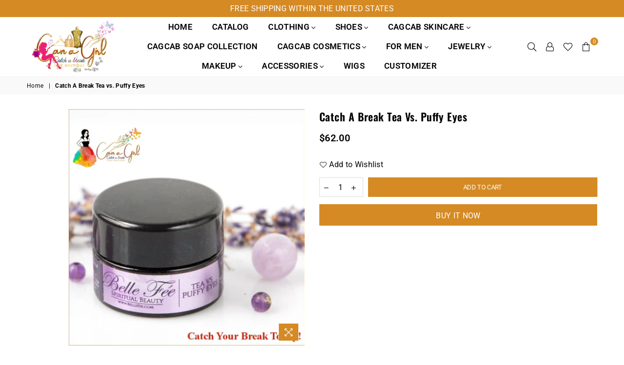

--- FILE ---
content_type: text/html; charset=utf-8
request_url: https://canagirlcatchabreakchicboutique.com/products/catch-a-break-tea-vs-puffy-eyes
body_size: 43692
content:
<!doctype html>
<html class="no-js" lang="en" >
<head><meta charset="utf-8">  <meta http-equiv="X-UA-Compatible" content="IE=edge,chrome=1"><meta name="viewport" content="width=device-width, initial-scale=1.0, maximum-scale=1.0, user-scalable=no"><meta name="theme-color" content="#000"><meta name="format-detection" content="telephone=no"><link rel="canonical" href="https://canagirlcatchabreakchicboutique.com/products/catch-a-break-tea-vs-puffy-eyes"><link rel="dns-prefetch" href="https://canagirlcatchabreakchicboutique.com" crossorigin><link rel="dns-prefetch" href="https://can-a-girl-catch-a-break.myshopify.com" crossorigin><link rel="dns-prefetch" href="https://cdn.shopify.com" crossorigin><link rel="dns-prefetch" href="https://fonts.shopifycdn.com" crossorigin><link rel="preconnect" href="https//fonts.shopifycdn.com/" crossorigin><link rel="preconnect" href="https//cdn.shopify.com" crossorigin><link rel="preconnect" href="https//ajax.googleapis.com">  <link rel="preload" as="style" href="//canagirlcatchabreakchicboutique.com/cdn/shop/t/24/assets/theme.css?v=154690968071315809171697085406" /><link rel="shortcut icon" href="//canagirlcatchabreakchicboutique.com/cdn/shop/files/3fcbbd08-0186-4c07-8073-065037af60a3_32x32.png?v=1696159279" type="image/png"><title>Catch A Break Tea vs. Puffy Eyes&ndash; Can A Girl Catch A Break Chic Boutique LLC</title><meta name="description" content="Great trick for puffy eyes /dark undereye circles. A light cream packed with anti inflammatory, allergy alleviating tea extracts and lymphatic/blood circulation boosting plants, nicely moisturizing and firming too."><!-- /snippets/social-meta-tags.liquid -->     <meta name="keywords" content="Can A Girl Catch A Break Chic Boutique LLC, canagirlcatchabreakchicboutique.com" /><meta name="author" content="Sanjay Khunt"><meta property="og:site_name" content="Can A Girl Catch A Break Chic Boutique LLC"><meta property="og:url" content="https://canagirlcatchabreakchicboutique.com/products/catch-a-break-tea-vs-puffy-eyes"><meta property="og:title" content="Catch A Break Tea vs. Puffy Eyes"><meta property="og:type" content="product"><meta property="og:description" content="Great trick for puffy eyes /dark undereye circles. A light cream packed with anti inflammatory, allergy alleviating tea extracts and lymphatic/blood circulation boosting plants, nicely moisturizing and firming too.">  <meta property="og:price:amount" content="62.00">  <meta property="og:price:currency" content="USD"><meta property="og:image" content="http://canagirlcatchabreakchicboutique.com/cdn/shop/products/catch-a-break-tea-vs-puffy-eyes-skincare-597_1200x1200.jpg?v=1635805466"><meta property="og:image:secure_url" content="https://canagirlcatchabreakchicboutique.com/cdn/shop/products/catch-a-break-tea-vs-puffy-eyes-skincare-597_1200x1200.jpg?v=1635805466">  <meta name="twitter:site" content="@i/flow/login?redirect_after_login=%2Fcagcabboutique"><meta name="twitter:card" content="summary_large_image"><meta name="twitter:title" content="Catch A Break Tea vs. Puffy Eyes"><meta name="twitter:description" content="Great trick for puffy eyes /dark undereye circles. A light cream packed with anti inflammatory, allergy alleviating tea extracts and lymphatic/blood circulation boosting plants, nicely moisturizing and firming too."><script type="text/javascript">const observer = new MutationObserver(e => { e.forEach(({ addedNodes: e }) => { e.forEach(e => { 1 === e.nodeType && "SCRIPT" === e.tagName && (e.innerHTML.includes("asyncLoad") && (e.innerHTML = e.innerHTML.replace("if(window.attachEvent)", "document.addEventListener('asyncLazyLoad',function(event){asyncLoad();});if(window.attachEvent)").replaceAll(", asyncLoad", ", function(){}")), e.innerHTML.includes("PreviewBarInjector") && (e.innerHTML = e.innerHTML.replace("DOMContentLoaded", "asyncLazyLoad")), (e.className == 'analytics') && (e.type = 'text/lazyload'),(e.src.includes("assets/storefront/features")||e.src.includes("assets/shopify_pay")||e.src.includes("connect.facebook.net"))&&(e.setAttribute("data-src", e.src), e.removeAttribute("src")))})})});observer.observe(document.documentElement,{childList:!0,subtree:!0})</script><script src="https://cdn.shopify.com/s/files/1/0574/0809/4268/t/1/assets/eventhandler.js"></script><script src="//cdn.shopify.com/s/files/1/0644/2975/2553/t/2/assets/globo_cart.js" type="text/javascript"></script>
<link rel="preload" as="font" href="//canagirlcatchabreakchicboutique.com/cdn/fonts/roboto/roboto_n3.9ac06d5955eb603264929711f38e40623ddc14db.woff2" type="font/woff2" crossorigin><link rel="preload" as="font" href="//canagirlcatchabreakchicboutique.com/cdn/fonts/roboto/roboto_n4.2019d890f07b1852f56ce63ba45b2db45d852cba.woff2" type="font/woff2" crossorigin><link rel="preload" as="font" href="//canagirlcatchabreakchicboutique.com/cdn/fonts/roboto/roboto_n6.3d305d5382545b48404c304160aadee38c90ef9d.woff2" type="font/woff2" crossorigin><link rel="preload" as="font" href="//canagirlcatchabreakchicboutique.com/cdn/fonts/roboto/roboto_n7.f38007a10afbbde8976c4056bfe890710d51dec2.woff2" type="font/woff2" crossorigin><link rel="preload" as="font" href="//canagirlcatchabreakchicboutique.com/cdn/fonts/oswald/oswald_n3.5e1367501ca69370d84b28bb3e29485e5178d388.woff2" type="font/woff2" crossorigin><link rel="preload" as="font" href="//canagirlcatchabreakchicboutique.com/cdn/fonts/oswald/oswald_n7.b3ba3d6f1b341d51018e3cfba146932b55221727.woff2" type="font/woff2" crossorigin><link rel="preload" as="font" href="//canagirlcatchabreakchicboutique.com/cdn/fonts/oswald/oswald_n6.26b6bffb711f770c328e7af9685d4798dcb4f0b3.woff2" type="font/woff2" crossorigin><link rel="preload" as="font" href="//canagirlcatchabreakchicboutique.com/cdn/fonts/oswald/oswald_n7.b3ba3d6f1b341d51018e3cfba146932b55221727.woff2" type="font/woff2" crossorigin><style type="text/css">*,::after,::before{box-sizing:border-box}article,aside,details,figcaption,figure,footer,header,hgroup,main,menu,nav,section,summary{display:block}body,button,input,select,textarea{font-family:arial;-webkit-font-smoothing:antialiased;-webkit-text-size-adjust:100%}a{background-color:transparent}a,a:after,a:before{transition:all .3s ease-in-out}b,strong{font-weight:700;}em{font-style:italic}small{font-size:80%}sub,sup{font-size:75%;line-height:0;position:relative;vertical-align:baseline}sup{top:-.5em}sub{bottom:-.25em}img{max-width:100%;border:0}button,input,optgroup,select,textarea{color:inherit;font:inherit;margin:0;outline:0}button[disabled],input[disabled]{cursor:default}.mb0{margin-bottom:0!important}.mb10{margin-bottom:10px!important}.mb20{margin-bottom:20px!important}[type=button]::-moz-focus-inner,[type=reset]::-moz-focus-inner,[type=submit]::-moz-focus-inner,button::-moz-focus-inner{border-style:none;padding:0}[type=button]:-moz-focusring,[type=reset]:-moz-focusring,[type=submit]:-moz-focusring,button:-moz-focusring{outline:1px dotted ButtonText}input[type=email],input[type=number],input[type=password],input[type=search]{-webkit-appearance:none;-moz-appearance:none}table{width:100%;border-collapse:collapse;border-spacing:0}td,th{padding:0}textarea{overflow:auto;-webkit-appearance:none;-moz-appearance:none}[tabindex='-1']:focus{outline:0}a,img{outline:0!important;border:0}[role=button],a,button,input,label,select,textarea{touch-action:manipulation}.flex{display:flex}.flex-item{flex:1}.clearfix::after{content:'';display:table;clear:both}.clear{clear:both}.icon__fallback-text,.visually-hidden{position:absolute!important;overflow:hidden;clip:rect(0 0 0 0);height:1px;width:1px;margin:-1px;padding:0;border:0}.visibility-hidden{visibility:hidden}.js-focus-hidden:focus{outline:0}.no-js:not(html),.no-js .js{display:none}.no-js .no-js:not(html){display:block}.skip-link:focus{clip:auto;width:auto;height:auto;margin:0;color:#111;background-color:#fff;padding:10px;opacity:1;z-index:10000;transition:none}blockquote{background:#f8f8f8;font-weight:600;font-size:15px;font-style:normal;text-align:center;padding:0 30px;margin:0}.rte blockquote{padding:25px;margin-bottom:20px}blockquote p+cite{margin-top:7.5px}blockquote cite{display:block;font-size:13px;font-style:inherit}code,pre{font-family:Consolas,monospace;font-size:1em}pre{overflow:auto}.rte:last-child{margin-bottom:0}.rte .h1,.rte .h2,.rte .h3,.rte .h4,.rte .h5,.rte .h6,.rte h1,.rte h2,.rte h3,.rte h4,.rte h5,.rte h6{margin-top:15px;margin-bottom:7.5px}.rte .h1:first-child,.rte .h2:first-child,.rte .h3:first-child,.rte .h4:first-child,.rte .h5:first-child,.rte .h6:first-child,.rte h1:first-child,.rte h2:first-child,.rte h3:first-child,.rte h4:first-child,.rte h5:first-child,.rte h6:first-child{margin-top:0}.rte li{margin-bottom:4px;list-style:inherit}.rte li:last-child{margin-bottom:0}.rte-setting{margin-bottom:11.11111px}.rte-setting:last-child{margin-bottom:0}p:last-child{margin-bottom:0}li{list-style:none}.fine-print{font-size:1.07692em;font-style:italic;margin:20px 0}.txt--minor{font-size:80%}.txt--emphasis{font-style:italic}.icon{display:inline-block;width:20px;height:20px;vertical-align:middle;fill:currentColor}.no-svg .icon{display:none}svg.icon:not(.icon--full-color) circle,svg.icon:not(.icon--full-color) ellipse,svg.icon:not(.icon--full-color) g,svg.icon:not(.icon--full-color) line,svg.icon:not(.icon--full-color) path,svg.icon:not(.icon--full-color) polygon,svg.icon:not(.icon--full-color) polyline,svg.icon:not(.icon--full-color) rect,symbol.icon:not(.icon--full-color) circle,symbol.icon:not(.icon--full-color) ellipse,symbol.icon:not(.icon--full-color) g,symbol.icon:not(.icon--full-color) line,symbol.icon:not(.icon--full-color) path,symbol.icon:not(.icon--full-color) polygon,symbol.icon:not(.icon--full-color) polyline,symbol.icon:not(.icon--full-color) rect{fill:inherit;stroke:inherit}.no-svg .icon__fallback-text{position:static!important;overflow:inherit;clip:none;height:auto;width:auto;margin:0}ol,ul{margin:0;padding:0}ol{list-style:decimal}.list--inline{padding:0;margin:0}.list--inline li{display:inline-block;margin-bottom:0;vertical-align:middle}.rte img{height:auto}.rte table{table-layout:fixed}.rte ol,.rte ul{margin:20px 0 30px 30px}.rte ol.list--inline,.rte ul.list--inline{margin-left:0}.rte ul{list-style:disc outside}.rte ul ul{list-style:circle outside}.rte ul ul ul{list-style:square outside}.rte a:not(.btn){padding-bottom:1px}.text-center .rte ol,.text-center .rte ul,.text-center.rte ol,.text-center.rte ul{margin-left:0;list-style-position:inside}.rte__table-wrapper{max-width:100%;overflow:auto;-webkit-overflow-scrolling:touch}svg:not(:root){overflow:hidden}.video-wrapper{position:relative;overflow:hidden;max-width:100%;padding-bottom:56.25%;height:0;height:auto}.video-wrapper iframe{position:absolute;top:0;left:0;width:100%;height:100%}form{margin:0}legend{border:0;padding:0}button{cursor:pointer}input[type=submit]{cursor:pointer}input[type=text]{-webkit-appearance:none;-moz-appearance:none}[type=checkbox]+label,[type=radio]+label{display:inline-block;margin-bottom:0}label[for]{cursor:pointer}textarea{min-height:100px}input[type=checkbox],input[type=radio]{margin:0 5px 0 0;vertical-align:middle}select::-ms-expand{display:none}.label--hidden{position:absolute;height:0;width:0;margin-bottom:0;overflow:hidden;clip:rect(1px,1px,1px,1px)}.form-vertical input,.form-vertical select,.form-vertical textarea{display:block;width:100%}.form-vertical [type=checkbox],.form-vertical [type=radio]{display:inline-block;width:auto;margin-right:5px}.form-vertical .btn,.form-vertical [type=submit]{display:inline-block;width:auto}.grid--table{display:table;table-layout:fixed;width:100%}.grid--table>.grid__item{float:none;display:table-cell;vertical-align:middle}.is-transitioning{display:block!important;visibility:visible!important}.mr0{margin:0 !important;}.pd0{ padding:0 !important;}.db{display:block}.dbi{display:inline-block}.dn {display:none}.pa {position:absolute}.pr {position:relative}.fwl{font-weight:300}.fwr{font-weight:400}.fwm{font-weight:500}.fwsb{font-weight:600}b,strong,.fwb{font-weight:700}em, .em{font-style:italic}.tt-u{text-transform:uppercase}.tt-l{text-transform:lowercase}.tt-c{text-transform:capitalize}.tt-n{text-transform:none}.tdn {text-decoration:none!important}.tdu {text-decoration:underline}.grid-sizer{width:25%; position:absolute}.w_auto {width:auto!important}.h_auto{height:auto}.w_100{width:100%!important}.h_100{height:100%!important}.fl{display:flex}.fl1{flex:1}.f-row{flex-direction:row}.f-col{flex-direction:column}.f-wrap{flex-wrap:wrap}.f-nowrap{flex-wrap:nowrap}.f-jcs{justify-content:flex-start}.f-jce{justify-content:flex-end}.f-jcc{justify-content:center}.f-jcsb{justify-content:space-between}.f-jcsa{justify-content:space-around}.f-jcse{justify-content:space-evenly}.f-ais{align-items:flex-start}.f-aie{align-items:flex-end}.f-aic{align-items:center}.f-aib{align-items:baseline}.f-aist{align-items:stretch}.f-acs{align-content:flex-start}.f-ace{align-content:flex-end}.f-acc{align-content:center}.f-acsb{align-content:space-between}.f-acsa{align-content:space-around}.f-acst{align-content:stretch}.f-asa{align-self:auto}.f-ass{align-self:flex-start}.f-ase{align-self:flex-end}.f-asc{align-self:center}.f-asb{align-self:baseline}.f-asst{align-self:stretch}.order0{order:0}.order1{order:1}.order2{order:2}.order3{order:3}.tl{text-align:left!important}.tc{text-align:center!important}.tr{text-align:right!important}@media (min-width:768px){.tl-md{text-align:left!important}.tc-md{text-align:center!important}.tr-md{text-align:right!important}.f-row-md{flex-direction:row}.f-col-md{flex-direction:column}.f-wrap-md{flex-wrap:wrap}.f-nowrap-md{flex-wrap:nowrap}.f-jcs-md{justify-content:flex-start}.f-jce-md{justify-content:flex-end}.f-jcc-md{justify-content:center}.f-jcsb-md{justify-content:space-between}.f-jcsa-md{justify-content:space-around}.f-jcse-md{justify-content:space-evenly}.f-ais-md{align-items:flex-start}.f-aie-md{align-items:flex-end}.f-aic-md{align-items:center}.f-aib-md{align-items:baseline}.f-aist-md{align-items:stretch}.f-acs-md{align-content:flex-start}.f-ace-md{align-content:flex-end}.f-acc-md{align-content:center}.f-acsb-md{align-content:space-between}.f-acsa-md{align-content:space-around}.f-acst-md{align-content:stretch}.f-asa-md{align-self:auto}.f-ass-md{align-self:flex-start}.f-ase-md{align-self:flex-end}.f-asc-md{align-self:center}.f-asb-md{align-self:baseline}.f-asst-md{align-self:stretch}}@media (min-width:1025px){.f-row-lg{flex-direction:row}.f-col-lg{flex-direction:column}.f-wrap-lg{flex-wrap:wrap}.f-nowrap-lg{flex-wrap:nowrap}.tl-lg {text-align:left!important}.tc-lg {text-align:center!important}.tr-lg {text-align:right!important}}@media (min-width:1280px){.f-wrap-xl{flex-wrap:wrap}.f-col-xl{flex-direction:column}.tl-xl {text-align:left!important}.tc-xl {text-align:center!important}.tr-xl {text-align:right!important}}.grid{list-style:none;margin:0 -15px;padding:0}.grid::after{content:'';display:table;clear:both}.grid__item{float:left;padding-left:15px;padding-right:15px;width:100%}@media only screen and (max-width:1024px){.grid{margin:0 -7.5px}.grid__item{padding-left:7.5px;padding-right:7.5px}}.grid__item[class*="--push"]{position:relative}.grid--rev{direction:rtl;text-align:left}.grid--rev>.grid__item{direction:ltr;text-align:left;float:right}.col-1,.one-whole{width:100%}.col-2,.five-tenths,.four-eighths,.one-half,.three-sixths,.two-quarters,.wd-50{width:50%}.col-3,.one-third,.two-sixths{width:33.33333%}.four-sixths,.two-thirds{width:66.66667%}.col-4,.one-quarter,.two-eighths{width:25%}.six-eighths,.three-quarters{width:75%}.col-5,.one-fifth,.two-tenths{width:20%}.four-tenths,.two-fifths,.wd-40{width:40%}.six-tenths,.three-fifths,.wd-60{width:60%}.eight-tenths,.four-fifths,.wd-80{width:80%}.one-sixth{width:16.66667%}.five-sixths{width:83.33333%}.one-seventh{width:14.28571%}.one-eighth{width:12.5%}.three-eighths{width:37.5%}.five-eighths{width:62.5%}.seven-eighths{width:87.5%}.one-nineth{width:11.11111%}.one-tenth{width:10%}.three-tenths,.wd-30{width:30%}.seven-tenths,.wd-70{width:70%}.nine-tenths,.wd-90{width:90%}.show{display:block!important}.hide{display:none!important}.text-left{text-align:left!important}.text-right{text-align:right!important}.text-center{text-align:center!important}@media only screen and (min-width:767px){.medium-up--one-whole{width:100%}.medium-up--five-tenths,.medium-up--four-eighths,.medium-up--one-half,.medium-up--three-sixths,.medium-up--two-quarters{width:50%}.medium-up--one-third,.medium-up--two-sixths{width:33.33333%}.medium-up--four-sixths,.medium-up--two-thirds{width:66.66667%}.medium-up--one-quarter,.medium-up--two-eighths{width:25%}.medium-up--six-eighths,.medium-up--three-quarters{width:75%}.medium-up--one-fifth,.medium-up--two-tenths{width:20%}.medium-up--four-tenths,.medium-up--two-fifths{width:40%}.medium-up--six-tenths,.medium-up--three-fifths{width:60%}.medium-up--eight-tenths,.medium-up--four-fifths{width:80%}.medium-up--one-sixth{width:16.66667%}.medium-up--five-sixths{width:83.33333%}.medium-up--one-seventh{width:14.28571%}.medium-up--one-eighth{width:12.5%}.medium-up--three-eighths{width:37.5%}.medium-up--five-eighths{width:62.5%}.medium-up--seven-eighths{width:87.5%}.medium-up--one-nineth{width:11.11111%}.medium-up--one-tenth{width:10%}.medium-up--three-tenths{width:30%}.medium-up--seven-tenths{width:70%}.medium-up--nine-tenths{width:90%}.grid--uniform .medium-up--five-tenths:nth-child(2n+1),.grid--uniform .medium-up--four-eighths:nth-child(2n+1),.grid--uniform .medium-up--one-eighth:nth-child(8n+1),.grid--uniform .medium-up--one-fifth:nth-child(5n+1),.grid--uniform .medium-up--one-half:nth-child(2n+1),.grid--uniform .medium-up--one-quarter:nth-child(4n+1),.grid--uniform .medium-up--one-seventh:nth-child(7n+1),.grid--uniform .medium-up--one-sixth:nth-child(6n+1),.grid--uniform .medium-up--one-third:nth-child(3n+1),.grid--uniform .medium-up--three-sixths:nth-child(2n+1),.grid--uniform .medium-up--two-eighths:nth-child(4n+1),.grid--uniform .medium-up--two-sixths:nth-child(3n+1){clear:both}.medium-up--show{display:block!important}.medium-up--hide{display:none!important}.medium-up--text-left{text-align:left!important}.medium-up--text-right{text-align:right!important}.medium-up--text-center{text-align:center!important}}@media only screen and (min-width:1025px){.large-up--one-whole{width:100%}.large-up--five-tenths,.large-up--four-eighths,.large-up--one-half,.large-up--three-sixths,.large-up--two-quarters{width:50%}.large-up--one-third,.large-up--two-sixths{width:33.33333%}.large-up--four-sixths,.large-up--two-thirds{width:66.66667%}.large-up--one-quarter,.large-up--two-eighths{width:25%}.large-up--six-eighths,.large-up--three-quarters{width:75%}.large-up--one-fifth,.large-up--two-tenths{width:20%}.large-up--four-tenths,.large-up--two-fifths{width:40%}.large-up--six-tenths,.large-up--three-fifths{width:60%}.large-up--eight-tenths,.large-up--four-fifths{width:80%}.large-up--one-sixth{width:16.66667%}.large-up--five-sixths{width:83.33333%}.large-up--one-seventh{width:14.28571%}.large-up--one-eighth{width:12.5%}.large-up--three-eighths{width:37.5%}.large-up--five-eighths{width:62.5%}.large-up--seven-eighths{width:87.5%}.large-up--one-nineth{width:11.11111%}.large-up--one-tenth{width:10%}.large-up--three-tenths{width:30%}.large-up--seven-tenths{width:70%}.large-up--nine-tenths{width:90%}.grid--uniform .large-up--five-tenths:nth-child(2n+1),.grid--uniform .large-up--four-eighths:nth-child(2n+1),.grid--uniform .large-up--one-eighth:nth-child(8n+1),.grid--uniform .large-up--one-fifth:nth-child(5n+1),.grid--uniform .large-up--one-half:nth-child(2n+1),.grid--uniform .large-up--one-quarter:nth-child(4n+1),.grid--uniform .large-up--one-seventh:nth-child(7n+1),.grid--uniform .large-up--one-sixth:nth-child(6n+1),.grid--uniform .large-up--one-third:nth-child(3n+1),.grid--uniform .large-up--three-sixths:nth-child(2n+1),.grid--uniform .large-up--two-eighths:nth-child(4n+1),.grid--uniform .large-up--two-sixths:nth-child(3n+1){clear:both}.large-up--show{display:block!important}.large-up--hide{display:none!important}.large-up--text-left{text-align:left!important}.large-up--text-right{text-align:right!important}.large-up--text-center{text-align:center!important}}@media only screen and (min-width:1280px){.widescreen--one-whole{width:100%}.widescreen--five-tenths,.widescreen--four-eighths,.widescreen--one-half,.widescreen--three-sixths,.widescreen--two-quarters{width:50%}.widescreen--one-third,.widescreen--two-sixths{width:33.33333%}.widescreen--four-sixths,.widescreen--two-thirds{width:66.66667%}.widescreen--one-quarter,.widescreen--two-eighths{width:25%}.widescreen--six-eighths,.widescreen--three-quarters{width:75%}.widescreen--one-fifth,.widescreen--two-tenths{width:20%}.widescreen--four-tenths,.widescreen--two-fifths{width:40%}.widescreen--six-tenths,.widescreen--three-fifths{width:60%}.widescreen--eight-tenths,.widescreen--four-fifths{width:80%}.widescreen--one-sixth{width:16.66667%}.widescreen--five-sixths{width:83.33333%}.widescreen--one-seventh{width:14.28571%}.widescreen--one-eighth{width:12.5%}.widescreen--three-eighths{width:37.5%}.widescreen--five-eighths{width:62.5%}.widescreen--seven-eighths{width:87.5%}.widescreen--one-nineth{width:11.11111%}.widescreen--one-tenth{width:10%}.widescreen--three-tenths{width:30%}.widescreen--seven-tenths{width:70%}.widescreen--nine-tenths{width:90%}.grid--uniform .widescreen--five-tenths:nth-child(2n+1),.grid--uniform .widescreen--four-eighths:nth-child(2n+1),.grid--uniform .widescreen--one-eighth:nth-child(8n+1),.grid--uniform .widescreen--one-fifth:nth-child(5n+1),.grid--uniform .widescreen--one-half:nth-child(2n+1),.grid--uniform .widescreen--one-quarter:nth-child(4n+1),.grid--uniform .widescreen--one-seventh:nth-child(7n+1),.grid--uniform .widescreen--one-sixth:nth-child(6n+1),.grid--uniform .widescreen--one-third:nth-child(3n+1),.grid--uniform .widescreen--three-sixths:nth-child(2n+1),.grid--uniform .widescreen--two-eighths:nth-child(4n+1),.grid--uniform .widescreen--two-sixths:nth-child(3n+1){clear:both}.widescreen--show{display:block!important}.widescreen--hide{display:none!important}.widescreen--text-left{text-align:left!important}.widescreen--text-right{text-align:right!important}.widescreen--text-center{text-align:center!important}}@media only screen and (min-width:1025px) and (max-width:1279px){.large--one-whole{width:100%}.large--five-tenths,.large--four-eighths,.large--one-half,.large--three-sixths,.large--two-quarters{width:50%}.large--one-third,.large--two-sixths{width:33.33333%}.large--four-sixths,.large--two-thirds{width:66.66667%}.large--one-quarter,.large--two-eighths{width:25%}.large--six-eighths,.large--three-quarters{width:75%}.large--one-fifth,.large--two-tenths{width:20%}.large--four-tenths,.large--two-fifths{width:40%}.large--six-tenths,.large--three-fifths{width:60%}.large--eight-tenths,.large--four-fifths{width:80%}.large--one-sixth{width:16.66667%}.large--five-sixths{width:83.33333%}.large--one-seventh{width:14.28571%}.large--one-eighth{width:12.5%}.large--three-eighths{width:37.5%}.large--five-eighths{width:62.5%}.large--seven-eighths{width:87.5%}.large--one-nineth{width:11.11111%}.large--one-tenth{width:10%}.large--three-tenths{width:30%}.large--seven-tenths{width:70%}.large--nine-tenths{width:90%}.grid--uniform .large--five-tenths:nth-child(2n+1),.grid--uniform .large--four-eighths:nth-child(2n+1),.grid--uniform .large--one-eighth:nth-child(8n+1),.grid--uniform .large--one-fifth:nth-child(5n+1),.grid--uniform .large--one-half:nth-child(2n+1),.grid--uniform .large--one-quarter:nth-child(4n+1),.grid--uniform .large--one-seventh:nth-child(7n+1),.grid--uniform .large--one-sixth:nth-child(6n+1),.grid--uniform .large--one-third:nth-child(3n+1),.grid--uniform .large--three-sixths:nth-child(2n+1),.grid--uniform .large--two-eighths:nth-child(4n+1),.grid--uniform .large--two-sixths:nth-child(3n+1){clear:both}.large--show{display:block!important}.large--hide{display:none!important}.large--text-left{text-align:left!important}.large--text-right{text-align:right!important}.large--text-center{text-align:center!important}}@media only screen and (min-width:767px) and (max-width:1024px){.medium--one-whole{width:100%}.medium--five-tenths,.medium--four-eighths,.medium--one-half,.medium--three-sixths,.medium--two-quarters{width:50%}.medium--one-third,.medium--two-sixths{width:33.33333%}.medium--four-sixths,.medium--two-thirds{width:66.66667%}.medium--one-quarter,.medium--two-eighths{width:25%}.medium--six-eighths,.medium--three-quarters{width:75%}.medium--one-fifth,.medium--two-tenths{width:20%}.medium--four-tenths,.medium--two-fifths{width:40%}.medium--six-tenths,.medium--three-fifths{width:60%}.medium--eight-tenths,.medium--four-fifths{width:80%}.medium--one-sixth{width:16.66667%}.medium--five-sixths{width:83.33333%}.medium--one-seventh{width:14.28571%}.medium--one-eighth{width:12.5%}.medium--three-eighths{width:37.5%}.medium--five-eighths{width:62.5%}.medium--seven-eighths{width:87.5%}.medium--one-nineth{width:11.11111%}.medium--one-tenth{width:10%}.medium--three-tenths{width:30%}.medium--seven-tenths{width:70%}.medium--nine-tenths{width:90%}.grid--uniform .medium--five-tenths:nth-child(2n+1),.grid--uniform .medium--four-eighths:nth-child(2n+1),.grid--uniform .medium--one-eighth:nth-child(8n+1),.grid--uniform .medium--one-fifth:nth-child(5n+1),.grid--uniform .medium--one-half:nth-child(2n+1),.grid--uniform .medium--one-quarter:nth-child(4n+1),.grid--uniform .medium--one-seventh:nth-child(7n+1),.grid--uniform .medium--one-sixth:nth-child(6n+1),.grid--uniform .medium--one-third:nth-child(3n+1),.grid--uniform .medium--three-sixths:nth-child(2n+1),.grid--uniform .medium--two-eighths:nth-child(4n+1),.grid--uniform .medium--two-sixths:nth-child(3n+1){clear:both}.medium--show{display:block!important}.medium--hide{display:none!important}.medium--text-left{text-align:left!important}.medium--text-right{text-align:right!important}.medium--text-center{text-align:center!important}}@media only screen and (max-width:766px){.grid{margin:0 -5px}.grid__item{padding-left:5px;padding-right:5px}.small--one-whole{width:100%}.small--five-tenths,.small--four-eighths,.small--one-half,.small--three-sixths,.small--two-quarters{width:50%}.small--one-third,.small--two-sixths{width:33.33333%}.small--four-sixths,.small--two-thirds{width:66.66667%}.small--one-quarter,.small--two-eighths{width:25%}.small--six-eighths,.small--three-quarters{width:75%}.small--one-fifth,.small--two-tenths{width:20%}.small--four-tenths,.small--two-fifths{width:40%}.small--six-tenths,.small--three-fifths{width:60%}.small--eight-tenths,.small--four-fifths{width:80%}.small--one-sixth{width:16.66667%}.small--five-sixths{width:83.33333%}.small--one-seventh{width:14.28571%}.small--one-eighth{width:12.5%}.small--three-eighths{width:37.5%}.small--five-eighths{width:62.5%}.small--seven-eighths{width:87.5%}.small--one-nineth{width:11.11111%}.small--one-tenth{width:10%}.small--three-tenths{width:30%}.small--seven-tenths{width:70%}.small--nine-tenths{width:90%}.grid--uniform .small--five-tenths:nth-child(2n+1),.grid--uniform .small--four-eighths:nth-child(2n+1),.grid--uniform .small--one-eighth:nth-child(8n+1),.grid--uniform .small--one-half:nth-child(2n+1),.grid--uniform .small--one-quarter:nth-child(4n+1),.grid--uniform .small--one-seventh:nth-child(7n+1),.grid--uniform .small--one-sixth:nth-child(6n+1),.grid--uniform .small--one-third:nth-child(3n+1),.grid--uniform .small--three-sixths:nth-child(2n+1),.grid--uniform .small--two-eighths:nth-child(4n+1),.grid--uniform .small--two-sixths:nth-child(3n+1),.grid--uniform.small--one-fifth:nth-child(5n+1){clear:both}.small--show{display:block!important}.small--hide{display:none!important}.small--text-left{text-align:left!important}.small--text-right{text-align:right!important}.small--text-center{text-align:center!important}}@font-face {font-family: Roboto;font-weight: 400;font-style: normal;font-display: swap;src: url("//canagirlcatchabreakchicboutique.com/cdn/fonts/roboto/roboto_n4.2019d890f07b1852f56ce63ba45b2db45d852cba.woff2") format("woff2"), url("//canagirlcatchabreakchicboutique.com/cdn/fonts/roboto/roboto_n4.238690e0007583582327135619c5f7971652fa9d.woff") format("woff");}@font-face {font-family: Roboto;font-weight: 300;font-style: normal;font-display: swap;src: url("//canagirlcatchabreakchicboutique.com/cdn/fonts/roboto/roboto_n3.9ac06d5955eb603264929711f38e40623ddc14db.woff2") format("woff2"), url("//canagirlcatchabreakchicboutique.com/cdn/fonts/roboto/roboto_n3.797df4bf78042ba6106158fcf6a8d0e116fbfdae.woff") format("woff");}@font-face {font-family: Roboto;font-weight: 600;font-style: normal;font-display: swap;src: url("//canagirlcatchabreakchicboutique.com/cdn/fonts/roboto/roboto_n6.3d305d5382545b48404c304160aadee38c90ef9d.woff2") format("woff2"), url("//canagirlcatchabreakchicboutique.com/cdn/fonts/roboto/roboto_n6.bb37be020157f87e181e5489d5e9137ad60c47a2.woff") format("woff");}@font-face {font-family: Roboto;font-weight: 700;font-style: normal;font-display: swap;src: url("//canagirlcatchabreakchicboutique.com/cdn/fonts/roboto/roboto_n7.f38007a10afbbde8976c4056bfe890710d51dec2.woff2") format("woff2"), url("//canagirlcatchabreakchicboutique.com/cdn/fonts/roboto/roboto_n7.94bfdd3e80c7be00e128703d245c207769d763f9.woff") format("woff");}@font-face {font-family: Oswald;font-weight: 700;font-style: normal;font-display: swap;src: url("//canagirlcatchabreakchicboutique.com/cdn/fonts/oswald/oswald_n7.b3ba3d6f1b341d51018e3cfba146932b55221727.woff2") format("woff2"), url("//canagirlcatchabreakchicboutique.com/cdn/fonts/oswald/oswald_n7.6cec6bed2bb070310ad90e19ea7a56b65fd83c0b.woff") format("woff");}@font-face {font-family: Oswald;font-weight: 300;font-style: normal;font-display: swap;src: url("//canagirlcatchabreakchicboutique.com/cdn/fonts/oswald/oswald_n3.5e1367501ca69370d84b28bb3e29485e5178d388.woff2") format("woff2"), url("//canagirlcatchabreakchicboutique.com/cdn/fonts/oswald/oswald_n3.cfa18f7353e13af9f0069f6d616bed3d258993d6.woff") format("woff");}@font-face {font-family: Oswald;font-weight: 600;font-style: normal;font-display: swap;src: url("//canagirlcatchabreakchicboutique.com/cdn/fonts/oswald/oswald_n6.26b6bffb711f770c328e7af9685d4798dcb4f0b3.woff2") format("woff2"), url("//canagirlcatchabreakchicboutique.com/cdn/fonts/oswald/oswald_n6.2feb7f52d7eb157822c86dfd93893da013b08d5d.woff") format("woff");}@font-face {font-family: Oswald;font-weight: 700;font-style: normal;font-display: swap;src: url("//canagirlcatchabreakchicboutique.com/cdn/fonts/oswald/oswald_n7.b3ba3d6f1b341d51018e3cfba146932b55221727.woff2") format("woff2"), url("//canagirlcatchabreakchicboutique.com/cdn/fonts/oswald/oswald_n7.6cec6bed2bb070310ad90e19ea7a56b65fd83c0b.woff") format("woff");}@font-face{font-family:Adorn-Icons;src:url("//canagirlcatchabreakchicboutique.com/cdn/shop/t/24/assets/adorn-icons.woff2?v=167339017966625775301696702076") format('woff2'),url("//canagirlcatchabreakchicboutique.com/cdn/shop/t/24/assets/adorn-icons.woff?v=177162561609770262791696702076") format('woff');font-weight:400;font-style:normal;font-display:swap}.ad{font:normal normal normal 16px/1 adorn-icons;speak:none;text-transform:none;display:inline-block;vertical-align:middle;text-rendering:auto;-webkit-font-smoothing:antialiased;-moz-osx-font-smoothing:grayscale}</style>  <link rel="stylesheet" href="//canagirlcatchabreakchicboutique.com/cdn/shop/t/24/assets/theme.css?v=154690968071315809171697085406" type="text/css" media="all">    <link rel="preload" href="//canagirlcatchabreakchicboutique.com/cdn/shop/t/24/assets/jquery.min.js?v=115907627783842276491696702076" as="script">  <link rel="preload" href="//canagirlcatchabreakchicboutique.com/cdn/shop/t/24/assets/vendor.min.js?v=147777637051995765591696702076" as="script">  <script src="//canagirlcatchabreakchicboutique.com/cdn/shop/t/24/assets/jquery.min.js?v=115907627783842276491696702076"defer="defer"></script><script>var theme = {strings:{addToCart:"Add to cart",soldOut:"Sold out",unavailable:"Unavailable",showMore:"Show More",showLess:"Show Less"},mlcurrency:false,moneyFormat:"${{amount}}",currencyFormat:"money_with_currency_format",shopCurrency:"USD",autoCurrencies:true,money_currency_format:"${{amount}} USD",money_format:"${{amount}}",ajax_cart:true,fixedHeader:true,animation:false,animationMobile:true,searchresult:"See all results",wlAvailable:"Available in Wishlist",rtl:false,days:"Days",hours:"Hrs",minuts:"Min",seconds:"Sec",};document.documentElement.className = document.documentElement.className.replace('no-js', 'js');var Metatheme = null,thm = 'Avone', shpeml = 'CAGCABCHICBOUTIQUE@GMAIL.COM', dmn = window.location.hostname;        window.lazySizesConfig = window.lazySizesConfig || {};window.lazySizesConfig.loadMode = 1;window.lazySizesConfig.expand = 10;window.lazySizesConfig.expFactor = 1.5;      window.lazySizesConfig.loadHidden = false;</script><script src="//canagirlcatchabreakchicboutique.com/cdn/shop/t/24/assets/vendor.min.js?v=147777637051995765591696702076" defer="defer"></script>
  
  <script>window.performance && window.performance.mark && window.performance.mark('shopify.content_for_header.start');</script><meta name="google-site-verification" content="xH1rYamj3ULMQQ7yDgkeXPLrCaZ7ODva-sGBRW7u3kk">
<meta name="google-site-verification" content="tvRRL9v8ufEFxPS9r2rXs68hV-mgWxs7vJGAMSt1p14">
<meta name="facebook-domain-verification" content="em6j8h2ksdsdi9f0mmvr9xapgj9zbu">
<meta name="facebook-domain-verification" content="5hpiicb8df0nzfbguwsme1u7y7lmyj">
<meta name="google-site-verification" content="ccqpRarPYnDWi2PIk6KXEMbyvWOJ_Hwde1_wc1mkd0c">
<meta id="shopify-digital-wallet" name="shopify-digital-wallet" content="/26842169453/digital_wallets/dialog">
<meta name="shopify-checkout-api-token" content="4082397dfe10ea136c25ac00e22a4350">
<link rel="alternate" type="application/json+oembed" href="https://canagirlcatchabreakchicboutique.com/products/catch-a-break-tea-vs-puffy-eyes.oembed">
<script async="async" src="/checkouts/internal/preloads.js?locale=en-US"></script>
<link rel="preconnect" href="https://shop.app" crossorigin="anonymous">
<script async="async" src="https://shop.app/checkouts/internal/preloads.js?locale=en-US&shop_id=26842169453" crossorigin="anonymous"></script>
<script id="apple-pay-shop-capabilities" type="application/json">{"shopId":26842169453,"countryCode":"US","currencyCode":"USD","merchantCapabilities":["supports3DS"],"merchantId":"gid:\/\/shopify\/Shop\/26842169453","merchantName":"Can A Girl Catch A Break Chic Boutique LLC","requiredBillingContactFields":["postalAddress","email","phone"],"requiredShippingContactFields":["postalAddress","email","phone"],"shippingType":"shipping","supportedNetworks":["visa","masterCard","amex","discover","elo","jcb"],"total":{"type":"pending","label":"Can A Girl Catch A Break Chic Boutique LLC","amount":"1.00"},"shopifyPaymentsEnabled":true,"supportsSubscriptions":true}</script>
<script id="shopify-features" type="application/json">{"accessToken":"4082397dfe10ea136c25ac00e22a4350","betas":["rich-media-storefront-analytics"],"domain":"canagirlcatchabreakchicboutique.com","predictiveSearch":true,"shopId":26842169453,"locale":"en"}</script>
<script>var Shopify = Shopify || {};
Shopify.shop = "can-a-girl-catch-a-break.myshopify.com";
Shopify.locale = "en";
Shopify.currency = {"active":"USD","rate":"1.0"};
Shopify.country = "US";
Shopify.theme = {"name":"Can A Girl Catch A Break Chic Boutique LLC_","id":161594573075,"schema_name":"Avone OS 2.0","schema_version":"4.0","theme_store_id":null,"role":"main"};
Shopify.theme.handle = "null";
Shopify.theme.style = {"id":null,"handle":null};
Shopify.cdnHost = "canagirlcatchabreakchicboutique.com/cdn";
Shopify.routes = Shopify.routes || {};
Shopify.routes.root = "/";</script>
<script type="module">!function(o){(o.Shopify=o.Shopify||{}).modules=!0}(window);</script>
<script>!function(o){function n(){var o=[];function n(){o.push(Array.prototype.slice.apply(arguments))}return n.q=o,n}var t=o.Shopify=o.Shopify||{};t.loadFeatures=n(),t.autoloadFeatures=n()}(window);</script>
<script>
  window.ShopifyPay = window.ShopifyPay || {};
  window.ShopifyPay.apiHost = "shop.app\/pay";
  window.ShopifyPay.redirectState = null;
</script>
<script id="shop-js-analytics" type="application/json">{"pageType":"product"}</script>
<script defer="defer" async type="module" src="//canagirlcatchabreakchicboutique.com/cdn/shopifycloud/shop-js/modules/v2/client.init-shop-cart-sync_C5BV16lS.en.esm.js"></script>
<script defer="defer" async type="module" src="//canagirlcatchabreakchicboutique.com/cdn/shopifycloud/shop-js/modules/v2/chunk.common_CygWptCX.esm.js"></script>
<script type="module">
  await import("//canagirlcatchabreakchicboutique.com/cdn/shopifycloud/shop-js/modules/v2/client.init-shop-cart-sync_C5BV16lS.en.esm.js");
await import("//canagirlcatchabreakchicboutique.com/cdn/shopifycloud/shop-js/modules/v2/chunk.common_CygWptCX.esm.js");

  window.Shopify.SignInWithShop?.initShopCartSync?.({"fedCMEnabled":true,"windoidEnabled":true});

</script>
<script>
  window.Shopify = window.Shopify || {};
  if (!window.Shopify.featureAssets) window.Shopify.featureAssets = {};
  window.Shopify.featureAssets['shop-js'] = {"shop-cart-sync":["modules/v2/client.shop-cart-sync_ZFArdW7E.en.esm.js","modules/v2/chunk.common_CygWptCX.esm.js"],"init-fed-cm":["modules/v2/client.init-fed-cm_CmiC4vf6.en.esm.js","modules/v2/chunk.common_CygWptCX.esm.js"],"shop-button":["modules/v2/client.shop-button_tlx5R9nI.en.esm.js","modules/v2/chunk.common_CygWptCX.esm.js"],"shop-cash-offers":["modules/v2/client.shop-cash-offers_DOA2yAJr.en.esm.js","modules/v2/chunk.common_CygWptCX.esm.js","modules/v2/chunk.modal_D71HUcav.esm.js"],"init-windoid":["modules/v2/client.init-windoid_sURxWdc1.en.esm.js","modules/v2/chunk.common_CygWptCX.esm.js"],"shop-toast-manager":["modules/v2/client.shop-toast-manager_ClPi3nE9.en.esm.js","modules/v2/chunk.common_CygWptCX.esm.js"],"init-shop-email-lookup-coordinator":["modules/v2/client.init-shop-email-lookup-coordinator_B8hsDcYM.en.esm.js","modules/v2/chunk.common_CygWptCX.esm.js"],"init-shop-cart-sync":["modules/v2/client.init-shop-cart-sync_C5BV16lS.en.esm.js","modules/v2/chunk.common_CygWptCX.esm.js"],"avatar":["modules/v2/client.avatar_BTnouDA3.en.esm.js"],"pay-button":["modules/v2/client.pay-button_FdsNuTd3.en.esm.js","modules/v2/chunk.common_CygWptCX.esm.js"],"init-customer-accounts":["modules/v2/client.init-customer-accounts_DxDtT_ad.en.esm.js","modules/v2/client.shop-login-button_C5VAVYt1.en.esm.js","modules/v2/chunk.common_CygWptCX.esm.js","modules/v2/chunk.modal_D71HUcav.esm.js"],"init-shop-for-new-customer-accounts":["modules/v2/client.init-shop-for-new-customer-accounts_ChsxoAhi.en.esm.js","modules/v2/client.shop-login-button_C5VAVYt1.en.esm.js","modules/v2/chunk.common_CygWptCX.esm.js","modules/v2/chunk.modal_D71HUcav.esm.js"],"shop-login-button":["modules/v2/client.shop-login-button_C5VAVYt1.en.esm.js","modules/v2/chunk.common_CygWptCX.esm.js","modules/v2/chunk.modal_D71HUcav.esm.js"],"init-customer-accounts-sign-up":["modules/v2/client.init-customer-accounts-sign-up_CPSyQ0Tj.en.esm.js","modules/v2/client.shop-login-button_C5VAVYt1.en.esm.js","modules/v2/chunk.common_CygWptCX.esm.js","modules/v2/chunk.modal_D71HUcav.esm.js"],"shop-follow-button":["modules/v2/client.shop-follow-button_Cva4Ekp9.en.esm.js","modules/v2/chunk.common_CygWptCX.esm.js","modules/v2/chunk.modal_D71HUcav.esm.js"],"checkout-modal":["modules/v2/client.checkout-modal_BPM8l0SH.en.esm.js","modules/v2/chunk.common_CygWptCX.esm.js","modules/v2/chunk.modal_D71HUcav.esm.js"],"lead-capture":["modules/v2/client.lead-capture_Bi8yE_yS.en.esm.js","modules/v2/chunk.common_CygWptCX.esm.js","modules/v2/chunk.modal_D71HUcav.esm.js"],"shop-login":["modules/v2/client.shop-login_D6lNrXab.en.esm.js","modules/v2/chunk.common_CygWptCX.esm.js","modules/v2/chunk.modal_D71HUcav.esm.js"],"payment-terms":["modules/v2/client.payment-terms_CZxnsJam.en.esm.js","modules/v2/chunk.common_CygWptCX.esm.js","modules/v2/chunk.modal_D71HUcav.esm.js"]};
</script>
<script>(function() {
  var isLoaded = false;
  function asyncLoad() {
    if (isLoaded) return;
    isLoaded = true;
    var urls = ["\/\/cdn.ywxi.net\/js\/partner-shopify.js?shop=can-a-girl-catch-a-break.myshopify.com","https:\/\/id-shop.govx.com\/app\/can-a-girl-catch-a-break.myshopify.com\/govx.js?shop=can-a-girl-catch-a-break.myshopify.com","https:\/\/ff.spod.com\/fulfillment\/shopify\/js\/customize-product-script.js?v=1\u0026shop=can-a-girl-catch-a-break.myshopify.com","https:\/\/widgetic.com\/sdk\/sdk.js?shop=can-a-girl-catch-a-break.myshopify.com","https:\/\/www.magisto.com\/media\/shopify\/magisto.js?shop=can-a-girl-catch-a-break.myshopify.com","https:\/\/twitterfeed.zestardshop.com\/zestard\/zestard_tweet_feed.js?shop=can-a-girl-catch-a-break.myshopify.com","https:\/\/public.zoorix.com\/shops\/c5d3b3ab-eed8-4961-96d6-6b35afe22315\/zoorix.js?shop=can-a-girl-catch-a-break.myshopify.com","https:\/\/services.nofraud.com\/js\/device.js?shop=can-a-girl-catch-a-break.myshopify.com","https:\/\/app.helpfulcrowd.com\/res\/shopify\/vKS8oN\/storefront_scripts.js?shop=can-a-girl-catch-a-break.myshopify.com","https:\/\/image-optimizer.salessquad.co.uk\/scripts\/tiny_img_not_found_notifier_b4be95dcc071a4671f8de31b72ff9a8b.js?shop=can-a-girl-catch-a-break.myshopify.com","https:\/\/shopify.tracktrace.delivery\/js\/min\/order-status-page.js?shop=can-a-girl-catch-a-break.myshopify.com","https:\/\/boostsales.apps.avada.io\/scripttag\/countdown\/avada-countdown.min.js?shop=can-a-girl-catch-a-break.myshopify.com","https:\/\/boostsales.apps.avada.io\/scripttag\/badge\/avada-badge.min.js?shop=can-a-girl-catch-a-break.myshopify.com","https:\/\/cdn.one.store\/javascript\/dist\/1.0\/jcr-widget.js?account_id=shopify:can-a-girl-catch-a-break.myshopify.com\u0026shop=can-a-girl-catch-a-break.myshopify.com","https:\/\/sdks.automizely.com\/conversions\/v1\/conversions.js?app_connection_id=d3a7109b2ac747cf8cdf8f4468ff6a92\u0026mapped_org_id=f3f96969a97f725b61d609c083712d0d_v1\u0026shop=can-a-girl-catch-a-break.myshopify.com","https:\/\/widgets.automizely.com\/pages\/v1\/pages.js?store_connection_id=066c880fc62d4e588f188cd4ba4f08d3\u0026mapped_org_id=f3f96969a97f725b61d609c083712d0d_v1\u0026shop=can-a-girl-catch-a-break.myshopify.com","https:\/\/intg.snapchat.com\/shopify\/shopify-scevent-init.js?id=5fb05d22-cda5-4914-9db5-d795c4349082\u0026shop=can-a-girl-catch-a-break.myshopify.com","\/\/cdn.shopify.com\/proxy\/5c00212be746faf6abb316fcbfa37b4c54cd1fc0a9a19ef5857cc381e369759b\/d11gyepaze0qmc.cloudfront.net\/assets\/js\/order-lookup-by-hulkapps.js?shop=can-a-girl-catch-a-break.myshopify.com\u0026sp-cache-control=cHVibGljLCBtYXgtYWdlPTkwMA","https:\/\/widgets.automizely.com\/aftership\/gmv.js?organization_id=e36b23b6f4a84dc18a8e34ad26acdc5a\u0026shop=can-a-girl-catch-a-break.myshopify.com","https:\/\/assets1.adroll.com\/shopify\/latest\/j\/shopify_rolling_bootstrap_v2.js?adroll_adv_id=LZRDQEL4ZFHIDL75YAWLJK\u0026adroll_pix_id=NHUNSZFGORDJLKPHZRCHFG\u0026shop=can-a-girl-catch-a-break.myshopify.com","https:\/\/trustbadge.shopclimb.com\/files\/js\/dist\/trustbadge.min.js?shop=can-a-girl-catch-a-break.myshopify.com","https:\/\/sales-pop.carecart.io\/lib\/salesnotifier.js?shop=can-a-girl-catch-a-break.myshopify.com","\/\/cdn.shopify.com\/proxy\/f35e46053c27fd0aeb19e97abad0b84b14350136a78e2e8e74dbd53ff108d36e\/static.cdn.printful.com\/static\/js\/external\/shopify-product-customizer.js?v=0.28\u0026shop=can-a-girl-catch-a-break.myshopify.com\u0026sp-cache-control=cHVibGljLCBtYXgtYWdlPTkwMA"];
    for (var i = 0; i < urls.length; i++) {
      var s = document.createElement('script');
      s.type = 'text/javascript';
      s.async = true;
      s.src = urls[i];
      var x = document.getElementsByTagName('script')[0];
      x.parentNode.insertBefore(s, x);
    }
  };
  if(window.attachEvent) {
    window.attachEvent('onload', asyncLoad);
  } else {
    window.addEventListener('load', asyncLoad, false);
  }
})();</script>
<script id="__st">var __st={"a":26842169453,"offset":-18000,"reqid":"949c7206-8d96-49a8-bd40-5fc74fadf228-1768820335","pageurl":"canagirlcatchabreakchicboutique.com\/products\/catch-a-break-tea-vs-puffy-eyes","u":"250d39bd97ad","p":"product","rtyp":"product","rid":4791956275309};</script>
<script>window.ShopifyPaypalV4VisibilityTracking = true;</script>
<script id="captcha-bootstrap">!function(){'use strict';const t='contact',e='account',n='new_comment',o=[[t,t],['blogs',n],['comments',n],[t,'customer']],c=[[e,'customer_login'],[e,'guest_login'],[e,'recover_customer_password'],[e,'create_customer']],r=t=>t.map((([t,e])=>`form[action*='/${t}']:not([data-nocaptcha='true']) input[name='form_type'][value='${e}']`)).join(','),a=t=>()=>t?[...document.querySelectorAll(t)].map((t=>t.form)):[];function s(){const t=[...o],e=r(t);return a(e)}const i='password',u='form_key',d=['recaptcha-v3-token','g-recaptcha-response','h-captcha-response',i],f=()=>{try{return window.sessionStorage}catch{return}},m='__shopify_v',_=t=>t.elements[u];function p(t,e,n=!1){try{const o=window.sessionStorage,c=JSON.parse(o.getItem(e)),{data:r}=function(t){const{data:e,action:n}=t;return t[m]||n?{data:e,action:n}:{data:t,action:n}}(c);for(const[e,n]of Object.entries(r))t.elements[e]&&(t.elements[e].value=n);n&&o.removeItem(e)}catch(o){console.error('form repopulation failed',{error:o})}}const l='form_type',E='cptcha';function T(t){t.dataset[E]=!0}const w=window,h=w.document,L='Shopify',v='ce_forms',y='captcha';let A=!1;((t,e)=>{const n=(g='f06e6c50-85a8-45c8-87d0-21a2b65856fe',I='https://cdn.shopify.com/shopifycloud/storefront-forms-hcaptcha/ce_storefront_forms_captcha_hcaptcha.v1.5.2.iife.js',D={infoText:'Protected by hCaptcha',privacyText:'Privacy',termsText:'Terms'},(t,e,n)=>{const o=w[L][v],c=o.bindForm;if(c)return c(t,g,e,D).then(n);var r;o.q.push([[t,g,e,D],n]),r=I,A||(h.body.append(Object.assign(h.createElement('script'),{id:'captcha-provider',async:!0,src:r})),A=!0)});var g,I,D;w[L]=w[L]||{},w[L][v]=w[L][v]||{},w[L][v].q=[],w[L][y]=w[L][y]||{},w[L][y].protect=function(t,e){n(t,void 0,e),T(t)},Object.freeze(w[L][y]),function(t,e,n,w,h,L){const[v,y,A,g]=function(t,e,n){const i=e?o:[],u=t?c:[],d=[...i,...u],f=r(d),m=r(i),_=r(d.filter((([t,e])=>n.includes(e))));return[a(f),a(m),a(_),s()]}(w,h,L),I=t=>{const e=t.target;return e instanceof HTMLFormElement?e:e&&e.form},D=t=>v().includes(t);t.addEventListener('submit',(t=>{const e=I(t);if(!e)return;const n=D(e)&&!e.dataset.hcaptchaBound&&!e.dataset.recaptchaBound,o=_(e),c=g().includes(e)&&(!o||!o.value);(n||c)&&t.preventDefault(),c&&!n&&(function(t){try{if(!f())return;!function(t){const e=f();if(!e)return;const n=_(t);if(!n)return;const o=n.value;o&&e.removeItem(o)}(t);const e=Array.from(Array(32),(()=>Math.random().toString(36)[2])).join('');!function(t,e){_(t)||t.append(Object.assign(document.createElement('input'),{type:'hidden',name:u})),t.elements[u].value=e}(t,e),function(t,e){const n=f();if(!n)return;const o=[...t.querySelectorAll(`input[type='${i}']`)].map((({name:t})=>t)),c=[...d,...o],r={};for(const[a,s]of new FormData(t).entries())c.includes(a)||(r[a]=s);n.setItem(e,JSON.stringify({[m]:1,action:t.action,data:r}))}(t,e)}catch(e){console.error('failed to persist form',e)}}(e),e.submit())}));const S=(t,e)=>{t&&!t.dataset[E]&&(n(t,e.some((e=>e===t))),T(t))};for(const o of['focusin','change'])t.addEventListener(o,(t=>{const e=I(t);D(e)&&S(e,y())}));const B=e.get('form_key'),M=e.get(l),P=B&&M;t.addEventListener('DOMContentLoaded',(()=>{const t=y();if(P)for(const e of t)e.elements[l].value===M&&p(e,B);[...new Set([...A(),...v().filter((t=>'true'===t.dataset.shopifyCaptcha))])].forEach((e=>S(e,t)))}))}(h,new URLSearchParams(w.location.search),n,t,e,['guest_login'])})(!0,!0)}();</script>
<script integrity="sha256-4kQ18oKyAcykRKYeNunJcIwy7WH5gtpwJnB7kiuLZ1E=" data-source-attribution="shopify.loadfeatures" defer="defer" src="//canagirlcatchabreakchicboutique.com/cdn/shopifycloud/storefront/assets/storefront/load_feature-a0a9edcb.js" crossorigin="anonymous"></script>
<script crossorigin="anonymous" defer="defer" src="//canagirlcatchabreakchicboutique.com/cdn/shopifycloud/storefront/assets/shopify_pay/storefront-65b4c6d7.js?v=20250812"></script>
<script data-source-attribution="shopify.dynamic_checkout.dynamic.init">var Shopify=Shopify||{};Shopify.PaymentButton=Shopify.PaymentButton||{isStorefrontPortableWallets:!0,init:function(){window.Shopify.PaymentButton.init=function(){};var t=document.createElement("script");t.src="https://canagirlcatchabreakchicboutique.com/cdn/shopifycloud/portable-wallets/latest/portable-wallets.en.js",t.type="module",document.head.appendChild(t)}};
</script>
<script data-source-attribution="shopify.dynamic_checkout.buyer_consent">
  function portableWalletsHideBuyerConsent(e){var t=document.getElementById("shopify-buyer-consent"),n=document.getElementById("shopify-subscription-policy-button");t&&n&&(t.classList.add("hidden"),t.setAttribute("aria-hidden","true"),n.removeEventListener("click",e))}function portableWalletsShowBuyerConsent(e){var t=document.getElementById("shopify-buyer-consent"),n=document.getElementById("shopify-subscription-policy-button");t&&n&&(t.classList.remove("hidden"),t.removeAttribute("aria-hidden"),n.addEventListener("click",e))}window.Shopify?.PaymentButton&&(window.Shopify.PaymentButton.hideBuyerConsent=portableWalletsHideBuyerConsent,window.Shopify.PaymentButton.showBuyerConsent=portableWalletsShowBuyerConsent);
</script>
<script>
  function portableWalletsCleanup(e){e&&e.src&&console.error("Failed to load portable wallets script "+e.src);var t=document.querySelectorAll("shopify-accelerated-checkout .shopify-payment-button__skeleton, shopify-accelerated-checkout-cart .wallet-cart-button__skeleton"),e=document.getElementById("shopify-buyer-consent");for(let e=0;e<t.length;e++)t[e].remove();e&&e.remove()}function portableWalletsNotLoadedAsModule(e){e instanceof ErrorEvent&&"string"==typeof e.message&&e.message.includes("import.meta")&&"string"==typeof e.filename&&e.filename.includes("portable-wallets")&&(window.removeEventListener("error",portableWalletsNotLoadedAsModule),window.Shopify.PaymentButton.failedToLoad=e,"loading"===document.readyState?document.addEventListener("DOMContentLoaded",window.Shopify.PaymentButton.init):window.Shopify.PaymentButton.init())}window.addEventListener("error",portableWalletsNotLoadedAsModule);
</script>

<script type="module" src="https://canagirlcatchabreakchicboutique.com/cdn/shopifycloud/portable-wallets/latest/portable-wallets.en.js" onError="portableWalletsCleanup(this)" crossorigin="anonymous"></script>
<script nomodule>
  document.addEventListener("DOMContentLoaded", portableWalletsCleanup);
</script>

<link id="shopify-accelerated-checkout-styles" rel="stylesheet" media="screen" href="https://canagirlcatchabreakchicboutique.com/cdn/shopifycloud/portable-wallets/latest/accelerated-checkout-backwards-compat.css" crossorigin="anonymous">
<style id="shopify-accelerated-checkout-cart">
        #shopify-buyer-consent {
  margin-top: 1em;
  display: inline-block;
  width: 100%;
}

#shopify-buyer-consent.hidden {
  display: none;
}

#shopify-subscription-policy-button {
  background: none;
  border: none;
  padding: 0;
  text-decoration: underline;
  font-size: inherit;
  cursor: pointer;
}

#shopify-subscription-policy-button::before {
  box-shadow: none;
}

      </style>

<script>window.performance && window.performance.mark && window.performance.mark('shopify.content_for_header.end');</script>
<script>var loox_global_hash = '1721963656409';
var is_enable_smart_reviews_sorting = ('false' === 'true') ? true : false;</script><style>.loox-reviews-default { max-width: 1200px; margin: 0 auto; }.loox-rating .loox-icon { color:#e66e16; }
:root { --lxs-rating-icon-color: #e66e16; }</style><svg xmlns="http://www.w3.org/2000/svg" style="display: none" id="loox-rating-icon-svg-store">
	<defs />
	<symbol id="looxicons-rating-icon-fill" viewBox="0 0 24 24" fill="currentcolor">
		<path
			d="M12 24A8.372 8.372 0 0 1 6.264 9.53c1.498-1.41 5.178-3.95 4.62-9.53 6.697 4.465 10.046 8.93 3.348 15.628 1.117 0 2.791 0 5.582-2.757.301.863.558 1.79.558 2.757A8.373 8.373 0 0 1 12 24Z"
		/>
	</symbol>
	<symbol id="looxicons-rating-icon-line" viewBox="0 0 24 24" fill="currentcolor">
		<path
			d="M12 24a8.373 8.373 0 0 0 8.372-8.372c0-.967-.257-1.894-.558-2.757-1.861 1.838-3.274 2.757-4.242 2.757C20.032 7.814 17.582 4.465 10.883 0c.559 5.581-3.12 8.12-4.619 9.53A8.372 8.372 0 0 0 12 24Zm.792-19.83c3.618 3.07 3.636 5.455.84 10.352-.849 1.488.226 3.338 1.94 3.338.768 0 1.545-.223 2.365-.664a6.14 6.14 0 1 1-10.143-6.041c.14-.132.854-.765.885-.793.473-.424.863-.8 1.248-1.212 1.373-1.471 2.36-3.103 2.864-4.98h.001Z"
		/>
	</symbol>
	<defs>
		<style>
			.lx-icon-fill {
				--lx-fill-width: calc(100% - var(--lx-rating-percent, 0%));
				clip-path: inset(0 var(--lx-fill-width, 0) 0 0);
			}
			.lx-icon-line {
				clip-path: inset(0 0 0 var(--lx-rating-percent, 0%));
			}
			[data-lx-fill='empty'] {
				--lx-rating-percent: 0%;
			}
			[data-lx-fill='half'] {
				--lx-rating-percent: 50%;
			}
			[data-lx-fill='full'] {
				--lx-rating-percent: 100%;
			}
		</style>

		<g id="looxicons-rating-icon">
			<use href="#looxicons-rating-icon-line" class="lx-icon-line"></use>
			<use href="#looxicons-rating-icon-fill" class="lx-icon-fill"></use>
		</g>
	</defs>
</svg>

<link href="https://monorail-edge.shopifysvc.com" rel="dns-prefetch">
<script>(function(){if ("sendBeacon" in navigator && "performance" in window) {try {var session_token_from_headers = performance.getEntriesByType('navigation')[0].serverTiming.find(x => x.name == '_s').description;} catch {var session_token_from_headers = undefined;}var session_cookie_matches = document.cookie.match(/_shopify_s=([^;]*)/);var session_token_from_cookie = session_cookie_matches && session_cookie_matches.length === 2 ? session_cookie_matches[1] : "";var session_token = session_token_from_headers || session_token_from_cookie || "";function handle_abandonment_event(e) {var entries = performance.getEntries().filter(function(entry) {return /monorail-edge.shopifysvc.com/.test(entry.name);});if (!window.abandonment_tracked && entries.length === 0) {window.abandonment_tracked = true;var currentMs = Date.now();var navigation_start = performance.timing.navigationStart;var payload = {shop_id: 26842169453,url: window.location.href,navigation_start,duration: currentMs - navigation_start,session_token,page_type: "product"};window.navigator.sendBeacon("https://monorail-edge.shopifysvc.com/v1/produce", JSON.stringify({schema_id: "online_store_buyer_site_abandonment/1.1",payload: payload,metadata: {event_created_at_ms: currentMs,event_sent_at_ms: currentMs}}));}}window.addEventListener('pagehide', handle_abandonment_event);}}());</script>
<script id="web-pixels-manager-setup">(function e(e,d,r,n,o){if(void 0===o&&(o={}),!Boolean(null===(a=null===(i=window.Shopify)||void 0===i?void 0:i.analytics)||void 0===a?void 0:a.replayQueue)){var i,a;window.Shopify=window.Shopify||{};var t=window.Shopify;t.analytics=t.analytics||{};var s=t.analytics;s.replayQueue=[],s.publish=function(e,d,r){return s.replayQueue.push([e,d,r]),!0};try{self.performance.mark("wpm:start")}catch(e){}var l=function(){var e={modern:/Edge?\/(1{2}[4-9]|1[2-9]\d|[2-9]\d{2}|\d{4,})\.\d+(\.\d+|)|Firefox\/(1{2}[4-9]|1[2-9]\d|[2-9]\d{2}|\d{4,})\.\d+(\.\d+|)|Chrom(ium|e)\/(9{2}|\d{3,})\.\d+(\.\d+|)|(Maci|X1{2}).+ Version\/(15\.\d+|(1[6-9]|[2-9]\d|\d{3,})\.\d+)([,.]\d+|)( \(\w+\)|)( Mobile\/\w+|) Safari\/|Chrome.+OPR\/(9{2}|\d{3,})\.\d+\.\d+|(CPU[ +]OS|iPhone[ +]OS|CPU[ +]iPhone|CPU IPhone OS|CPU iPad OS)[ +]+(15[._]\d+|(1[6-9]|[2-9]\d|\d{3,})[._]\d+)([._]\d+|)|Android:?[ /-](13[3-9]|1[4-9]\d|[2-9]\d{2}|\d{4,})(\.\d+|)(\.\d+|)|Android.+Firefox\/(13[5-9]|1[4-9]\d|[2-9]\d{2}|\d{4,})\.\d+(\.\d+|)|Android.+Chrom(ium|e)\/(13[3-9]|1[4-9]\d|[2-9]\d{2}|\d{4,})\.\d+(\.\d+|)|SamsungBrowser\/([2-9]\d|\d{3,})\.\d+/,legacy:/Edge?\/(1[6-9]|[2-9]\d|\d{3,})\.\d+(\.\d+|)|Firefox\/(5[4-9]|[6-9]\d|\d{3,})\.\d+(\.\d+|)|Chrom(ium|e)\/(5[1-9]|[6-9]\d|\d{3,})\.\d+(\.\d+|)([\d.]+$|.*Safari\/(?![\d.]+ Edge\/[\d.]+$))|(Maci|X1{2}).+ Version\/(10\.\d+|(1[1-9]|[2-9]\d|\d{3,})\.\d+)([,.]\d+|)( \(\w+\)|)( Mobile\/\w+|) Safari\/|Chrome.+OPR\/(3[89]|[4-9]\d|\d{3,})\.\d+\.\d+|(CPU[ +]OS|iPhone[ +]OS|CPU[ +]iPhone|CPU IPhone OS|CPU iPad OS)[ +]+(10[._]\d+|(1[1-9]|[2-9]\d|\d{3,})[._]\d+)([._]\d+|)|Android:?[ /-](13[3-9]|1[4-9]\d|[2-9]\d{2}|\d{4,})(\.\d+|)(\.\d+|)|Mobile Safari.+OPR\/([89]\d|\d{3,})\.\d+\.\d+|Android.+Firefox\/(13[5-9]|1[4-9]\d|[2-9]\d{2}|\d{4,})\.\d+(\.\d+|)|Android.+Chrom(ium|e)\/(13[3-9]|1[4-9]\d|[2-9]\d{2}|\d{4,})\.\d+(\.\d+|)|Android.+(UC? ?Browser|UCWEB|U3)[ /]?(15\.([5-9]|\d{2,})|(1[6-9]|[2-9]\d|\d{3,})\.\d+)\.\d+|SamsungBrowser\/(5\.\d+|([6-9]|\d{2,})\.\d+)|Android.+MQ{2}Browser\/(14(\.(9|\d{2,})|)|(1[5-9]|[2-9]\d|\d{3,})(\.\d+|))(\.\d+|)|K[Aa][Ii]OS\/(3\.\d+|([4-9]|\d{2,})\.\d+)(\.\d+|)/},d=e.modern,r=e.legacy,n=navigator.userAgent;return n.match(d)?"modern":n.match(r)?"legacy":"unknown"}(),u="modern"===l?"modern":"legacy",c=(null!=n?n:{modern:"",legacy:""})[u],f=function(e){return[e.baseUrl,"/wpm","/b",e.hashVersion,"modern"===e.buildTarget?"m":"l",".js"].join("")}({baseUrl:d,hashVersion:r,buildTarget:u}),m=function(e){var d=e.version,r=e.bundleTarget,n=e.surface,o=e.pageUrl,i=e.monorailEndpoint;return{emit:function(e){var a=e.status,t=e.errorMsg,s=(new Date).getTime(),l=JSON.stringify({metadata:{event_sent_at_ms:s},events:[{schema_id:"web_pixels_manager_load/3.1",payload:{version:d,bundle_target:r,page_url:o,status:a,surface:n,error_msg:t},metadata:{event_created_at_ms:s}}]});if(!i)return console&&console.warn&&console.warn("[Web Pixels Manager] No Monorail endpoint provided, skipping logging."),!1;try{return self.navigator.sendBeacon.bind(self.navigator)(i,l)}catch(e){}var u=new XMLHttpRequest;try{return u.open("POST",i,!0),u.setRequestHeader("Content-Type","text/plain"),u.send(l),!0}catch(e){return console&&console.warn&&console.warn("[Web Pixels Manager] Got an unhandled error while logging to Monorail."),!1}}}}({version:r,bundleTarget:l,surface:e.surface,pageUrl:self.location.href,monorailEndpoint:e.monorailEndpoint});try{o.browserTarget=l,function(e){var d=e.src,r=e.async,n=void 0===r||r,o=e.onload,i=e.onerror,a=e.sri,t=e.scriptDataAttributes,s=void 0===t?{}:t,l=document.createElement("script"),u=document.querySelector("head"),c=document.querySelector("body");if(l.async=n,l.src=d,a&&(l.integrity=a,l.crossOrigin="anonymous"),s)for(var f in s)if(Object.prototype.hasOwnProperty.call(s,f))try{l.dataset[f]=s[f]}catch(e){}if(o&&l.addEventListener("load",o),i&&l.addEventListener("error",i),u)u.appendChild(l);else{if(!c)throw new Error("Did not find a head or body element to append the script");c.appendChild(l)}}({src:f,async:!0,onload:function(){if(!function(){var e,d;return Boolean(null===(d=null===(e=window.Shopify)||void 0===e?void 0:e.analytics)||void 0===d?void 0:d.initialized)}()){var d=window.webPixelsManager.init(e)||void 0;if(d){var r=window.Shopify.analytics;r.replayQueue.forEach((function(e){var r=e[0],n=e[1],o=e[2];d.publishCustomEvent(r,n,o)})),r.replayQueue=[],r.publish=d.publishCustomEvent,r.visitor=d.visitor,r.initialized=!0}}},onerror:function(){return m.emit({status:"failed",errorMsg:"".concat(f," has failed to load")})},sri:function(e){var d=/^sha384-[A-Za-z0-9+/=]+$/;return"string"==typeof e&&d.test(e)}(c)?c:"",scriptDataAttributes:o}),m.emit({status:"loading"})}catch(e){m.emit({status:"failed",errorMsg:(null==e?void 0:e.message)||"Unknown error"})}}})({shopId: 26842169453,storefrontBaseUrl: "https://canagirlcatchabreakchicboutique.com",extensionsBaseUrl: "https://extensions.shopifycdn.com/cdn/shopifycloud/web-pixels-manager",monorailEndpoint: "https://monorail-edge.shopifysvc.com/unstable/produce_batch",surface: "storefront-renderer",enabledBetaFlags: ["2dca8a86"],webPixelsConfigList: [{"id":"869564691","configuration":"{\"config\":\"{\\\"pixel_id\\\":\\\"AW-699006563\\\",\\\"target_country\\\":\\\"US\\\",\\\"gtag_events\\\":[{\\\"type\\\":\\\"search\\\",\\\"action_label\\\":\\\"AW-699006563\\\/RK6eCKLm1LEBEOP8p80C\\\"},{\\\"type\\\":\\\"begin_checkout\\\",\\\"action_label\\\":\\\"AW-699006563\\\/jja_CJ_m1LEBEOP8p80C\\\"},{\\\"type\\\":\\\"view_item\\\",\\\"action_label\\\":[\\\"AW-699006563\\\/k6QBCLXk1LEBEOP8p80C\\\",\\\"MC-KRTLYR942M\\\"]},{\\\"type\\\":\\\"purchase\\\",\\\"action_label\\\":[\\\"AW-699006563\\\/W1nECLLk1LEBEOP8p80C\\\",\\\"MC-KRTLYR942M\\\"]},{\\\"type\\\":\\\"page_view\\\",\\\"action_label\\\":[\\\"AW-699006563\\\/9kdiCK_k1LEBEOP8p80C\\\",\\\"MC-KRTLYR942M\\\"]},{\\\"type\\\":\\\"add_payment_info\\\",\\\"action_label\\\":\\\"AW-699006563\\\/WnZNCKXm1LEBEOP8p80C\\\"},{\\\"type\\\":\\\"add_to_cart\\\",\\\"action_label\\\":\\\"AW-699006563\\\/ZUywCLjk1LEBEOP8p80C\\\"}],\\\"enable_monitoring_mode\\\":false}\"}","eventPayloadVersion":"v1","runtimeContext":"OPEN","scriptVersion":"b2a88bafab3e21179ed38636efcd8a93","type":"APP","apiClientId":1780363,"privacyPurposes":[],"dataSharingAdjustments":{"protectedCustomerApprovalScopes":["read_customer_address","read_customer_email","read_customer_name","read_customer_personal_data","read_customer_phone"]}},{"id":"704348435","configuration":"{\"pixelCode\":\"C5QE8BDKI37ENFJCA2F0\"}","eventPayloadVersion":"v1","runtimeContext":"STRICT","scriptVersion":"22e92c2ad45662f435e4801458fb78cc","type":"APP","apiClientId":4383523,"privacyPurposes":["ANALYTICS","MARKETING","SALE_OF_DATA"],"dataSharingAdjustments":{"protectedCustomerApprovalScopes":["read_customer_address","read_customer_email","read_customer_name","read_customer_personal_data","read_customer_phone"]}},{"id":"280035603","configuration":"{\"pixel_id\":\"2664431420472383\",\"pixel_type\":\"facebook_pixel\",\"metaapp_system_user_token\":\"-\"}","eventPayloadVersion":"v1","runtimeContext":"OPEN","scriptVersion":"ca16bc87fe92b6042fbaa3acc2fbdaa6","type":"APP","apiClientId":2329312,"privacyPurposes":["ANALYTICS","MARKETING","SALE_OF_DATA"],"dataSharingAdjustments":{"protectedCustomerApprovalScopes":["read_customer_address","read_customer_email","read_customer_name","read_customer_personal_data","read_customer_phone"]}},{"id":"170524947","configuration":"{\"tagID\":\"2612818784877\"}","eventPayloadVersion":"v1","runtimeContext":"STRICT","scriptVersion":"18031546ee651571ed29edbe71a3550b","type":"APP","apiClientId":3009811,"privacyPurposes":["ANALYTICS","MARKETING","SALE_OF_DATA"],"dataSharingAdjustments":{"protectedCustomerApprovalScopes":["read_customer_address","read_customer_email","read_customer_name","read_customer_personal_data","read_customer_phone"]}},{"id":"10813715","configuration":"{\"pixelId\":\"5fb05d22-cda5-4914-9db5-d795c4349082\"}","eventPayloadVersion":"v1","runtimeContext":"STRICT","scriptVersion":"c119f01612c13b62ab52809eb08154bb","type":"APP","apiClientId":2556259,"privacyPurposes":["ANALYTICS","MARKETING","SALE_OF_DATA"],"dataSharingAdjustments":{"protectedCustomerApprovalScopes":["read_customer_address","read_customer_email","read_customer_name","read_customer_personal_data","read_customer_phone"]}},{"id":"149717267","eventPayloadVersion":"v1","runtimeContext":"LAX","scriptVersion":"1","type":"CUSTOM","privacyPurposes":["ANALYTICS"],"name":"Google Analytics tag (migrated)"},{"id":"shopify-app-pixel","configuration":"{}","eventPayloadVersion":"v1","runtimeContext":"STRICT","scriptVersion":"0450","apiClientId":"shopify-pixel","type":"APP","privacyPurposes":["ANALYTICS","MARKETING"]},{"id":"shopify-custom-pixel","eventPayloadVersion":"v1","runtimeContext":"LAX","scriptVersion":"0450","apiClientId":"shopify-pixel","type":"CUSTOM","privacyPurposes":["ANALYTICS","MARKETING"]}],isMerchantRequest: false,initData: {"shop":{"name":"Can A Girl Catch A Break Chic Boutique LLC","paymentSettings":{"currencyCode":"USD"},"myshopifyDomain":"can-a-girl-catch-a-break.myshopify.com","countryCode":"US","storefrontUrl":"https:\/\/canagirlcatchabreakchicboutique.com"},"customer":null,"cart":null,"checkout":null,"productVariants":[{"price":{"amount":62.0,"currencyCode":"USD"},"product":{"title":"Catch A Break Tea vs. Puffy Eyes","vendor":"Belle Fée NYC","id":"4791956275309","untranslatedTitle":"Catch A Break Tea vs. Puffy Eyes","url":"\/products\/catch-a-break-tea-vs-puffy-eyes","type":"Skincare"},"id":"32997115068525","image":{"src":"\/\/canagirlcatchabreakchicboutique.com\/cdn\/shop\/products\/catch-a-break-tea-vs-puffy-eyes-skincare-597.jpg?v=1635805466"},"sku":"DC-210151","title":"Default Title","untranslatedTitle":"Default Title"}],"purchasingCompany":null},},"https://canagirlcatchabreakchicboutique.com/cdn","fcfee988w5aeb613cpc8e4bc33m6693e112",{"modern":"","legacy":""},{"shopId":"26842169453","storefrontBaseUrl":"https:\/\/canagirlcatchabreakchicboutique.com","extensionBaseUrl":"https:\/\/extensions.shopifycdn.com\/cdn\/shopifycloud\/web-pixels-manager","surface":"storefront-renderer","enabledBetaFlags":"[\"2dca8a86\"]","isMerchantRequest":"false","hashVersion":"fcfee988w5aeb613cpc8e4bc33m6693e112","publish":"custom","events":"[[\"page_viewed\",{}],[\"product_viewed\",{\"productVariant\":{\"price\":{\"amount\":62.0,\"currencyCode\":\"USD\"},\"product\":{\"title\":\"Catch A Break Tea vs. Puffy Eyes\",\"vendor\":\"Belle Fée NYC\",\"id\":\"4791956275309\",\"untranslatedTitle\":\"Catch A Break Tea vs. Puffy Eyes\",\"url\":\"\/products\/catch-a-break-tea-vs-puffy-eyes\",\"type\":\"Skincare\"},\"id\":\"32997115068525\",\"image\":{\"src\":\"\/\/canagirlcatchabreakchicboutique.com\/cdn\/shop\/products\/catch-a-break-tea-vs-puffy-eyes-skincare-597.jpg?v=1635805466\"},\"sku\":\"DC-210151\",\"title\":\"Default Title\",\"untranslatedTitle\":\"Default Title\"}}]]"});</script><script>
  window.ShopifyAnalytics = window.ShopifyAnalytics || {};
  window.ShopifyAnalytics.meta = window.ShopifyAnalytics.meta || {};
  window.ShopifyAnalytics.meta.currency = 'USD';
  var meta = {"product":{"id":4791956275309,"gid":"gid:\/\/shopify\/Product\/4791956275309","vendor":"Belle Fée NYC","type":"Skincare","handle":"catch-a-break-tea-vs-puffy-eyes","variants":[{"id":32997115068525,"price":6200,"name":"Catch A Break Tea vs. Puffy Eyes","public_title":null,"sku":"DC-210151"}],"remote":false},"page":{"pageType":"product","resourceType":"product","resourceId":4791956275309,"requestId":"949c7206-8d96-49a8-bd40-5fc74fadf228-1768820335"}};
  for (var attr in meta) {
    window.ShopifyAnalytics.meta[attr] = meta[attr];
  }
</script>
<script class="analytics">
  (function () {
    var customDocumentWrite = function(content) {
      var jquery = null;

      if (window.jQuery) {
        jquery = window.jQuery;
      } else if (window.Checkout && window.Checkout.$) {
        jquery = window.Checkout.$;
      }

      if (jquery) {
        jquery('body').append(content);
      }
    };

    var hasLoggedConversion = function(token) {
      if (token) {
        return document.cookie.indexOf('loggedConversion=' + token) !== -1;
      }
      return false;
    }

    var setCookieIfConversion = function(token) {
      if (token) {
        var twoMonthsFromNow = new Date(Date.now());
        twoMonthsFromNow.setMonth(twoMonthsFromNow.getMonth() + 2);

        document.cookie = 'loggedConversion=' + token + '; expires=' + twoMonthsFromNow;
      }
    }

    var trekkie = window.ShopifyAnalytics.lib = window.trekkie = window.trekkie || [];
    if (trekkie.integrations) {
      return;
    }
    trekkie.methods = [
      'identify',
      'page',
      'ready',
      'track',
      'trackForm',
      'trackLink'
    ];
    trekkie.factory = function(method) {
      return function() {
        var args = Array.prototype.slice.call(arguments);
        args.unshift(method);
        trekkie.push(args);
        return trekkie;
      };
    };
    for (var i = 0; i < trekkie.methods.length; i++) {
      var key = trekkie.methods[i];
      trekkie[key] = trekkie.factory(key);
    }
    trekkie.load = function(config) {
      trekkie.config = config || {};
      trekkie.config.initialDocumentCookie = document.cookie;
      var first = document.getElementsByTagName('script')[0];
      var script = document.createElement('script');
      script.type = 'text/javascript';
      script.onerror = function(e) {
        var scriptFallback = document.createElement('script');
        scriptFallback.type = 'text/javascript';
        scriptFallback.onerror = function(error) {
                var Monorail = {
      produce: function produce(monorailDomain, schemaId, payload) {
        var currentMs = new Date().getTime();
        var event = {
          schema_id: schemaId,
          payload: payload,
          metadata: {
            event_created_at_ms: currentMs,
            event_sent_at_ms: currentMs
          }
        };
        return Monorail.sendRequest("https://" + monorailDomain + "/v1/produce", JSON.stringify(event));
      },
      sendRequest: function sendRequest(endpointUrl, payload) {
        // Try the sendBeacon API
        if (window && window.navigator && typeof window.navigator.sendBeacon === 'function' && typeof window.Blob === 'function' && !Monorail.isIos12()) {
          var blobData = new window.Blob([payload], {
            type: 'text/plain'
          });

          if (window.navigator.sendBeacon(endpointUrl, blobData)) {
            return true;
          } // sendBeacon was not successful

        } // XHR beacon

        var xhr = new XMLHttpRequest();

        try {
          xhr.open('POST', endpointUrl);
          xhr.setRequestHeader('Content-Type', 'text/plain');
          xhr.send(payload);
        } catch (e) {
          console.log(e);
        }

        return false;
      },
      isIos12: function isIos12() {
        return window.navigator.userAgent.lastIndexOf('iPhone; CPU iPhone OS 12_') !== -1 || window.navigator.userAgent.lastIndexOf('iPad; CPU OS 12_') !== -1;
      }
    };
    Monorail.produce('monorail-edge.shopifysvc.com',
      'trekkie_storefront_load_errors/1.1',
      {shop_id: 26842169453,
      theme_id: 161594573075,
      app_name: "storefront",
      context_url: window.location.href,
      source_url: "//canagirlcatchabreakchicboutique.com/cdn/s/trekkie.storefront.cd680fe47e6c39ca5d5df5f0a32d569bc48c0f27.min.js"});

        };
        scriptFallback.async = true;
        scriptFallback.src = '//canagirlcatchabreakchicboutique.com/cdn/s/trekkie.storefront.cd680fe47e6c39ca5d5df5f0a32d569bc48c0f27.min.js';
        first.parentNode.insertBefore(scriptFallback, first);
      };
      script.async = true;
      script.src = '//canagirlcatchabreakchicboutique.com/cdn/s/trekkie.storefront.cd680fe47e6c39ca5d5df5f0a32d569bc48c0f27.min.js';
      first.parentNode.insertBefore(script, first);
    };
    trekkie.load(
      {"Trekkie":{"appName":"storefront","development":false,"defaultAttributes":{"shopId":26842169453,"isMerchantRequest":null,"themeId":161594573075,"themeCityHash":"17171574212428657601","contentLanguage":"en","currency":"USD","eventMetadataId":"2c305800-20d3-4cac-b061-178afabbd536"},"isServerSideCookieWritingEnabled":true,"monorailRegion":"shop_domain","enabledBetaFlags":["65f19447"]},"Session Attribution":{},"S2S":{"facebookCapiEnabled":true,"source":"trekkie-storefront-renderer","apiClientId":580111}}
    );

    var loaded = false;
    trekkie.ready(function() {
      if (loaded) return;
      loaded = true;

      window.ShopifyAnalytics.lib = window.trekkie;

      var originalDocumentWrite = document.write;
      document.write = customDocumentWrite;
      try { window.ShopifyAnalytics.merchantGoogleAnalytics.call(this); } catch(error) {};
      document.write = originalDocumentWrite;

      window.ShopifyAnalytics.lib.page(null,{"pageType":"product","resourceType":"product","resourceId":4791956275309,"requestId":"949c7206-8d96-49a8-bd40-5fc74fadf228-1768820335","shopifyEmitted":true});

      var match = window.location.pathname.match(/checkouts\/(.+)\/(thank_you|post_purchase)/)
      var token = match? match[1]: undefined;
      if (!hasLoggedConversion(token)) {
        setCookieIfConversion(token);
        window.ShopifyAnalytics.lib.track("Viewed Product",{"currency":"USD","variantId":32997115068525,"productId":4791956275309,"productGid":"gid:\/\/shopify\/Product\/4791956275309","name":"Catch A Break Tea vs. Puffy Eyes","price":"62.00","sku":"DC-210151","brand":"Belle Fée NYC","variant":null,"category":"Skincare","nonInteraction":true,"remote":false},undefined,undefined,{"shopifyEmitted":true});
      window.ShopifyAnalytics.lib.track("monorail:\/\/trekkie_storefront_viewed_product\/1.1",{"currency":"USD","variantId":32997115068525,"productId":4791956275309,"productGid":"gid:\/\/shopify\/Product\/4791956275309","name":"Catch A Break Tea vs. Puffy Eyes","price":"62.00","sku":"DC-210151","brand":"Belle Fée NYC","variant":null,"category":"Skincare","nonInteraction":true,"remote":false,"referer":"https:\/\/canagirlcatchabreakchicboutique.com\/products\/catch-a-break-tea-vs-puffy-eyes"});
      }
    });


        var eventsListenerScript = document.createElement('script');
        eventsListenerScript.async = true;
        eventsListenerScript.src = "//canagirlcatchabreakchicboutique.com/cdn/shopifycloud/storefront/assets/shop_events_listener-3da45d37.js";
        document.getElementsByTagName('head')[0].appendChild(eventsListenerScript);

})();</script>
  <script>
  if (!window.ga || (window.ga && typeof window.ga !== 'function')) {
    window.ga = function ga() {
      (window.ga.q = window.ga.q || []).push(arguments);
      if (window.Shopify && window.Shopify.analytics && typeof window.Shopify.analytics.publish === 'function') {
        window.Shopify.analytics.publish("ga_stub_called", {}, {sendTo: "google_osp_migration"});
      }
      console.error("Shopify's Google Analytics stub called with:", Array.from(arguments), "\nSee https://help.shopify.com/manual/promoting-marketing/pixels/pixel-migration#google for more information.");
    };
    if (window.Shopify && window.Shopify.analytics && typeof window.Shopify.analytics.publish === 'function') {
      window.Shopify.analytics.publish("ga_stub_initialized", {}, {sendTo: "google_osp_migration"});
    }
  }
</script>
<script
  defer
  src="https://canagirlcatchabreakchicboutique.com/cdn/shopifycloud/perf-kit/shopify-perf-kit-3.0.4.min.js"
  data-application="storefront-renderer"
  data-shop-id="26842169453"
  data-render-region="gcp-us-central1"
  data-page-type="product"
  data-theme-instance-id="161594573075"
  data-theme-name="Avone OS 2.0"
  data-theme-version="4.0"
  data-monorail-region="shop_domain"
  data-resource-timing-sampling-rate="10"
  data-shs="true"
  data-shs-beacon="true"
  data-shs-export-with-fetch="true"
  data-shs-logs-sample-rate="1"
  data-shs-beacon-endpoint="https://canagirlcatchabreakchicboutique.com/api/collect"
></script>
</head>
<body id="catch-a-break-tea-vs-puffy-eyes" class="template-product lazyload">
	<!-- Messenger Chat Plugin Code -->
    <div id="fb-root"></div>

    <!-- Your Chat Plugin code -->
    <div id="fb-customer-chat" class="fb-customerchat">
    </div>

    <script>
      var chatbox = document.getElementById('fb-customer-chat');
      chatbox.setAttribute("page_id", "111409283929344");
      chatbox.setAttribute("attribution", "biz_inbox");
    </script>

    <!-- Your SDK code -->
    <script>
      window.fbAsyncInit = function() {
        FB.init({
          xfbml            : true,
          version          : 'v18.0'
        });
      };

      (function(d, s, id) {
        var js, fjs = d.getElementsByTagName(s)[0];
        if (d.getElementById(id)) return;
        js = d.createElement(s); js.id = id;
        js.src = 'https://connect.facebook.net/en_US/sdk/xfbml.customerchat.js';
        fjs.parentNode.insertBefore(js, fjs);
      }(document, 'script', 'facebook-jssdk'));
    </script><div class="top-header-wrapper"><div class="top-header page-width "><div class="header-txt middle-hdr text-center">FREE SHIPPING WITHIN THE UNITED STATES</div></div></div><div id="header" data-section-id="header" data-section-type="header-section" ><header class="site-header left"><div class="mobile-nav large-up--hide"><a href="#" class="hdicon js-mobile-nav-toggle open"><i class="ad ad-bars-l" aria-hidden="true"></i></a><a href="#" class="hdicon searchIco" title="Search"><i class="ad ad-search-l"></i></a></div><div class="header-logo"><a href="/" class="header-logo-link"><img src="//canagirlcatchabreakchicboutique.com/cdn/shop/files/3fcbbd08-0186-4c07-8073-065037af60a3_180x.png?v=1696159279" alt="Can A Girl Catch A Break Chic Boutique LLC" srcset="//canagirlcatchabreakchicboutique.com/cdn/shop/files/3fcbbd08-0186-4c07-8073-065037af60a3_180x.png?v=1696159279 1x, //canagirlcatchabreakchicboutique.com/cdn/shop/files/3fcbbd08-0186-4c07-8073-065037af60a3_180x@2x.png?v=1696159279 2x"><span class="visually-hidden">Can A Girl Catch A Break Chic Boutique LLC</span></a></div><div id="shopify-section-navigation" class="shopify-section small--hide medium--hide"><ul id="siteNav" class="siteNavigation text-center" role="navigation" data-section-id="site-navigation" data-section-type="site-navigation"><li class="lvl1"><a href="/">Home</a></li><li class="lvl1" ><a href="/collections/all"target="_blank">Catalog </a></li><li class="lvl1 parent dropdown" ><a href="#" >Clothing <i class="ad ad-angle-down-l"></i></a><ul class="dropdown"><li class="lvl-1"><a href="/collections/dresses" class="site-nav lvl-1">Dresses</a></li><li class="lvl-1"><a href="/collections/frontpage" class="site-nav lvl-1">Euro Brands</a></li><li class="lvl-1"><a href="/collections/bottoms" class="site-nav lvl-1">Bottoms</a></li><li class="lvl-1"><a href="/collections/coat" class="site-nav lvl-1">Coat</a></li><li class="lvl-1"><a href="/collections/jumpsuit" class="site-nav lvl-1">JumpSuit</a></li><li class="lvl-1"><a href="/collections/plus-size" class="site-nav lvl-1">Plus Size</a></li><li class="lvl-1"><a href="/collections/rompers" class="site-nav lvl-1">Rompers</a></li><li class="lvl-1"><a href="/collections/sweater-dress" class="site-nav lvl-1">Sweater Dress</a></li><li class="lvl-1"><a href="/collections/two-piece-set" class="site-nav lvl-1">Two Piece Set</a></li><li class="lvl-1"><a href="/collections/tops" class="site-nav lvl-1">Tops</a></li><li class="lvl-1"><a href="/collections/sweaters" class="site-nav lvl-1">Sweaters</a></li><li class="lvl-1"><a href="/collections/womens-fitness" class="site-nav lvl-1">Women's Fitness</a></li><li class="lvl-1"><a href="/collections/all" class="site-nav lvl-1">SWIMWEAR<i class="ad ad-angle-right-r" aria-hidden="true"></i></a><ul class="subLinks"><li class="lvl-2"><a href="/collections/bikini" class="site-nav lvl-2">Bikini</a></li><li class="lvl-2"><a href="/collections/two-piece-swimwear" class="site-nav lvl-2">Two Piece Swimwear</a></li><li class="lvl-2"><a href="/collections/plus-size-swimwear" class="site-nav lvl-2">Plus Size Swimwear</a></li><li class="lvl-2"><a href="/collections/cover-up" class="site-nav lvl-2">Cover Up</a></li><li class="lvl-2"><a href="/collections/beach-towel" class="site-nav lvl-2">Beach Towel</a></li><li class="lvl-2"><a href="/collections/beach-hat" class="site-nav lvl-2">Beach Hat</a></li><li class="lvl-2"><a href="/collections/beach-sandals" class="site-nav lvl-2">Beach Sandals</a></li><li class="lvl-2"><a href="/collections/beach-bag" class="site-nav lvl-2">Beach Bag</a></li><li class="lvl-2"><a href="/collections/one-piece-swimwear" class="site-nav lvl-2">One Piece SwimWear</a></li><li class="lvl-2"><a href="/collections/swimming-goggles" class="site-nav lvl-2">Swimming Goggles</a></li></ul></li></ul></li><li class="lvl1 parent dropdown" ><a href="#" >Shoes <i class="ad ad-angle-down-l"></i></a><ul class="dropdown"><li class="lvl-1"><a href="/collections/shoes" class="site-nav lvl-1">Boots</a></li><li class="lvl-1"><a href="/collections/heels" class="site-nav lvl-1">Heels</a></li><li class="lvl-1"><a href="/collections/sneakers" class="site-nav lvl-1">Sneakers/Comfort Shoes</a></li></ul></li><li class="lvl1 parent dropdown" ><a href="#" >CAGCAB Skincare <i class="ad ad-angle-down-l"></i></a><ul class="dropdown"><li class="lvl-1"><a href="/collections/cagcab-skincare" class="site-nav lvl-1">CAGCAB Skincare</a></li><li class="lvl-1"><a href="/collections/cagcab-anti-aging-day-cream" class="site-nav lvl-1">CAGCAB Anti-Aging Creams</a></li><li class="lvl-1"><a href="/collections/cagcab-skincare-bundle" class="site-nav lvl-1">CAGCAB Skincare Bundle</a></li><li class="lvl-1"><a href="/collections/cagcab-anti-aging-serum" class="site-nav lvl-1">CAGCAB Anti-Aging Serum</a></li><li class="lvl-1"><a href="/collections/cagcab-lip-scrub" class="site-nav lvl-1">CAGCAB Lip Scrub</a></li><li class="lvl-1"><a href="/collections/cagcab-aloe-vera-gel" class="site-nav lvl-1">CAGCAB Aloe Vera Gel</a></li><li class="lvl-1"><a href="/collections/cagcab-tea-tree-gel" class="site-nav lvl-1">CAGCAB Tea Tree Gel</a></li><li class="lvl-1"><a href="/collections/cagcab-aftershave-cream" class="site-nav lvl-1">CAGCAB Aftershave Cream</a></li><li class="lvl-1"><a href="/collections/cagcab-proactive-acne-control" class="site-nav lvl-1">CAGCAB Proactive Acne Control</a></li><li class="lvl-1"><a href="/collections/cagcab-sunflower-face-scrub" class="site-nav lvl-1">CAGCAB Sunflower Face Scrub</a></li><li class="lvl-1"><a href="/collections/cagcab-soothing-lavender-mist" class="site-nav lvl-1">CAGCAB Soothing Lavender Mist</a></li><li class="lvl-1"><a href="/collections/cagcab-ageless-instant-lift" class="site-nav lvl-1">CAGCABAgeless Instant Lift</a></li><li class="lvl-1"><a href="/collections/cagcab-reviving-eucalyptus-mist" class="site-nav lvl-1">CAGCABReviving Eucalyptus Mist</a></li><li class="lvl-1"><a href="/collections/cagcab-h2o-primer" class="site-nav lvl-1">CAGCAB H2O Primer</a></li><li class="lvl-1"><a href="/collections/cagcab-hd-canvas-primer" class="site-nav lvl-1">CAGCABHD Canvas Primer</a></li><li class="lvl-1"><a href="/collections/cagcab-hand-and-body-moisturizer" class="site-nav lvl-1">CAGCAB Hand and Body Moisturizer</a></li><li class="lvl-1"><a href="/collections/cagcab-clay-mask" class="site-nav lvl-1">CAGCAB Clay Mask</a></li><li class="lvl-1"><a href="/collections/beard-and-face" class="site-nav lvl-1">CAGCAB Beard and Face</a></li><li class="lvl-1"><a href="https://www.amazon.com/stores/page/F885AA1C-23DC-45DF-81BC-A89F59B3CA2B" class="site-nav lvl-1">https://www.amazon.com</a></li></ul></li><li class="lvl1" ><a href="/collections/cagcab-soap-collection" >CAGCAB Soap Collection </a></li><li class="lvl1 parent dropdown" ><a href="/collections/cagcab-cosmetics" >CAGCAB Cosmetics <i class="ad ad-angle-down-l"></i></a><ul class="dropdown"><li class="lvl-1"><a href="/collections/cagcab-lipsticks" class="site-nav lvl-1">CAGCAB Lipsticks</a></li><li class="lvl-1"><a href="/collections/faces-of-nadean-lip-conditioner" class="site-nav lvl-1">CAGCAB Lip conditioner</a></li><li class="lvl-1"><a href="/collections/faces-of-nadean-eyeshadow" class="site-nav lvl-1">CAGCAB Eyeshadow</a></li><li class="lvl-1"><a href="/collections/faces-of-nadean-concealer" class="site-nav lvl-1">CAGCAB Concealer</a></li><li class="lvl-1"><a href="/collections/faces-of-nadean-bb-cream" class="site-nav lvl-1">CAGCAB BB Cream</a></li><li class="lvl-1"><a href="/collections/faces-of-nadean-glitter" class="site-nav lvl-1">CAGCAB Glitter</a></li><li class="lvl-1"><a href="/collections/faces-of-nadean-blush" class="site-nav lvl-1">CAGCAB Blush</a></li><li class="lvl-1"><a href="/collections/cagcab-beauty-kit" class="site-nav lvl-1">CAGCAB Beauty Kit</a></li><li class="lvl-1"><a href="/collections/faces-of-nadean-eyeliner" class="site-nav lvl-1">CAGCAB-Eyeliner</a></li><li class="lvl-1"><a href="/collections/cagcab-primer" class="site-nav lvl-1">CAGCAB-Primer</a></li><li class="lvl-1"><a href="/collections/cagcab-eye-spy-sealer" class="site-nav lvl-1">CAGCAB Eye-Spy-Sealer</a></li><li class="lvl-1"><a href="/products/cagcab-cotton-candy-lipstick-2" class="site-nav lvl-1">CAGCAB-VARIETY LIPSTICK</a></li><li class="lvl-1"><a href="/collections/cagcab-oil-free-foundation" class="site-nav lvl-1">CAGCAB Oil Free Foundation</a></li><li class="lvl-1"><a href="/collections/faces-of-nadean-illuminator" class="site-nav lvl-1">CAGCAB Illuminator</a></li><li class="lvl-1"><a href="/collections/cagcab-brow-fix-gel" class="site-nav lvl-1">CAGCAB Brow Fix Gel</a></li><li class="lvl-1"><a href="/collections/faces-of-nadean-color-shifting-lipgloss" class="site-nav lvl-1">CAGCAB Color Shifting Lipgloss</a></li></ul></li><li class="lvl1 parent dropdown" ><a href="#" >For Men <i class="ad ad-angle-down-l"></i></a><ul class="dropdown"><li class="lvl-1"><a href="/collections/mens-shoes" class="site-nav lvl-1">Men's Shoes</a></li><li class="lvl-1"><a href="/collections/mens-socks" class="site-nav lvl-1">Men's Socks</a></li><li class="lvl-1"><a href="/collections/mens-hats" class="site-nav lvl-1">Men's Hats</a></li><li class="lvl-1"><a href="/collections/mens-neckties" class="site-nav lvl-1">Men's Neckties</a></li><li class="lvl-1"><a href="/collections/mens-joggers" class="site-nav lvl-1">Men's Joggers</a></li><li class="lvl-1"><a href="/collections/mens-jacket-1" class="site-nav lvl-1">Men's Jacket</a></li><li class="lvl-1"><a href="/collections/mens-accessories" class="site-nav lvl-1">Men's Accessories</a></li><li class="lvl-1"><a href="/collections/beard-and-face" class="site-nav lvl-1">CAGCAB Beard and Face</a></li><li class="lvl-1"><a href="/collections/cagcab-mens-fitness" class="site-nav lvl-1">CAGCAB Men's Fitness</a></li><li class="lvl-1"><a href="/collections/mens-watches" class="site-nav lvl-1">Men's Watches</a></li><li class="lvl-1"><a href="/collections/mens-hoodie" class="site-nav lvl-1">Men's Hoodie</a></li><li class="lvl-1"><a href="/collections/mens-wallet" class="site-nav lvl-1">Men's Wallet</a></li></ul></li><li class="lvl1 parent dropdown" ><a href="#" >Jewelry <i class="ad ad-angle-down-l"></i></a><ul class="dropdown"><li class="lvl-1"><a href="/collections/watches" class="site-nav lvl-1">Watches</a></li><li class="lvl-1"><a href="/collections/necklaces" class="site-nav lvl-1">Necklaces</a></li><li class="lvl-1"><a href="/collections/earrings" class="site-nav lvl-1">Earrings</a></li><li class="lvl-1"><a href="/collections/bracelets" class="site-nav lvl-1">Bracelets</a></li><li class="lvl-1"><a href="/collections/rings" class="site-nav lvl-1">Rings</a></li><li class="lvl-1"><a href="/collections/anklet" class="site-nav lvl-1">Anklet</a></li></ul></li><li class="lvl1 parent dropdown" ><a href="#" >Makeup <i class="ad ad-angle-down-l"></i></a><ul class="dropdown"><li class="lvl-1"><a href="/collections/makeup-brushes" class="site-nav lvl-1">Makeup Brushes</a></li><li class="lvl-1"><a href="/collections/eye-shadow" class="site-nav lvl-1">Eye Shadow</a></li><li class="lvl-1"><a href="/collections/lipstick" class="site-nav lvl-1">Lipstick</a></li><li class="lvl-1"><a href="/collections/cagcab-cosmetics" class="site-nav lvl-1">CAGCAB Cosmetics</a></li><li class="lvl-1"><a href="/collections/faces-of-nadean-color-shifting-lipgloss" class="site-nav lvl-1">CAGCAB Color Shifting Lipgloss<i class="ad ad-angle-right-r" aria-hidden="true"></i></a><ul class="subLinks"><li class="lvl-2"><a href="/collections/faces-of-nadean-liquid-lipsticks" class="site-nav lvl-2">CAGCAB Liquid Lipsticks</a></li><li class="lvl-2"><a href="/collections/faces-of-nadean-lip-conditioner" class="site-nav lvl-2">CAGCAB Lip conditioner</a></li><li class="lvl-2"><a href="/collections/faces-of-nadean-eyeshadow" class="site-nav lvl-2">CAGCAB Eyeshadow</a></li><li class="lvl-2"><a href="/collections/faces-of-nadean-concealer" class="site-nav lvl-2">CAGCAB Concealer</a></li><li class="lvl-2"><a href="/collections/faces-of-nadean-bb-cream" class="site-nav lvl-2">CAGCAB BB Cream</a></li><li class="lvl-2"><a href="/collections/faces-of-nadean-glitter" class="site-nav lvl-2">CAGCAB Glitter</a></li><li class="lvl-2"><a href="/collections/faces-of-nadean-blush" class="site-nav lvl-2">CAGCAB Blush</a></li><li class="lvl-2"><a href="/collections/cagcab-beauty-kit" class="site-nav lvl-2">CAGCAB Beauty Kit</a></li><li class="lvl-2"><a href="/collections/faces-of-nadean-eyeliner" class="site-nav lvl-2">CAGCAB-Eyeliner</a></li><li class="lvl-2"><a href="/collections/cagcab-primer" class="site-nav lvl-2">CAGCAB-Primer</a></li><li class="lvl-2"><a href="/collections/cagcab-eye-spy-sealer" class="site-nav lvl-2">CAGCAB Eye-Spy-Sealer</a></li><li class="lvl-2"><a href="/products/cagcab-cotton-candy-lipstick-2" class="site-nav lvl-2">CAGCAB-VARIETY LIPSTICK</a></li><li class="lvl-2"><a href="/collections/cagcab-oil-free-foundation" class="site-nav lvl-2">CAGCAB Oil Free Foundation</a></li><li class="lvl-2"><a href="/collections/faces-of-nadean-illuminator" class="site-nav lvl-2">CAGCAB Illuminator</a></li><li class="lvl-2"><a href="/collections/cagcab-brow-fix-gel" class="site-nav lvl-2">CAGCAB Brow Fix Gel</a></li></ul></li></ul></li><li class="lvl1 parent dropdown" ><a href="#" >Accessories <i class="ad ad-angle-down-l"></i></a><ul class="dropdown"><li class="lvl-1"><a href="/collections/phone-cases" class="site-nav lvl-1">Phone Cases</a></li><li class="lvl-1"><a href="/collections/back-pack" class="site-nav lvl-1">Back Pack</a></li><li class="lvl-1"><a href="/collections/sunglasses" class="site-nav lvl-1">Sunglasses</a></li><li class="lvl-1"><a href="/collections/purses" class="site-nav lvl-1">Purses</a></li><li class="lvl-1"><a href="/collections/wireless-charger" class="site-nav lvl-1">Wireless Charger</a></li><li class="lvl-1"><a href="/collections/masks" class="site-nav lvl-1">Masks</a></li><li class="lvl-1"><a href="/collections/beauty-accessories" class="site-nav lvl-1">Beauty Accessories</a></li></ul></li><li class="lvl1" ><a href="/collections/can-a-girl-catch-a-break-wig-collection" >Wigs </a></li><li class="lvl1" ><a href="/pages/customizer" >Customizer </a></li></ul></div><div class="icons-col flex"><a href="#" class="hdicon searchIco small--hide medium--hide" title="Search"><i class="ad ad-search-l"></i></a><a href="#" class="hdicon site-settings" title="Settings"><i class="ad ad-user-al"></i></a> <div id="settingsBox" style=""><div class="customer-links"><p><a href="/account/login" class="btn test2">LOGIN</a></p><p class="text-center">New User? <a href="/account/register" class="register ctLink">Register Now</a></p><p class="text-center large-up--hide"><a href="/pages/wishlist" class="wishlist ctLink" title="Wishlist">Wishlist</a></p></div></div><a href="/pages/wishlist" class="hdicon wishlist small--hide medium--hide" title="Wishlist"><i class="ad ad-heart-l"></i><span class="favCount hide">0</span></a><a href="/cart" class="hdicon header-cart" title="Cart"><i class="ad ad-sq-bag"></i><span id="CartCount" class="site-header__cart-count" data-cart-render="item_count">0</span></a></div></header></div><div class="stickySpace"></div><div class="mobile-nav-wrapper large-up--hide" role="navigation"><div class="closemobileMenu"><i class="ad ad-times-circle pull-right" aria-hidden="true"></i> Close Menu</div><ul id="MobileNav" class="mobile-nav siteNavigation"><li class="lvl1"><a href="/">Home</a></li><li class="lvl1"><a href="/collections/all">Catalog </a></li><li class="lvl1 parent megamenu"><a href="#">Clothing <i class="ad ad-plus-l"></i></a><ul><li class="lvl-1"><a href="/collections/dresses" class="site-nav">Dresses</a></li><li class="lvl-1"><a href="/collections/frontpage" class="site-nav">Euro Brands</a></li><li class="lvl-1"><a href="/collections/bottoms" class="site-nav">Bottoms</a></li><li class="lvl-1"><a href="/collections/coat" class="site-nav">Coat</a></li><li class="lvl-1"><a href="/collections/jumpsuit" class="site-nav">JumpSuit</a></li><li class="lvl-1"><a href="/collections/plus-size" class="site-nav">Plus Size</a></li><li class="lvl-1"><a href="/collections/rompers" class="site-nav">Rompers</a></li><li class="lvl-1"><a href="/collections/sweater-dress" class="site-nav">Sweater Dress</a></li><li class="lvl-1"><a href="/collections/two-piece-set" class="site-nav">Two Piece Set</a></li><li class="lvl-1"><a href="/collections/tops" class="site-nav">Tops</a></li><li class="lvl-1"><a href="/collections/sweaters" class="site-nav">Sweaters</a></li><li class="lvl-1"><a href="/collections/womens-fitness" class="site-nav">Women's Fitness</a></li><li class="lvl-1"><a href="/collections/all" class="site-nav">SWIMWEAR<i class="ad ad-plus-l" aria-hidden="true"></i></a><ul class="subLinks"><li class="lvl-2"><a href="/collections/bikini" class="site-nav lvl-2">Bikini</a></li><li class="lvl-2"><a href="/collections/two-piece-swimwear" class="site-nav lvl-2">Two Piece Swimwear</a></li><li class="lvl-2"><a href="/collections/plus-size-swimwear" class="site-nav lvl-2">Plus Size Swimwear</a></li><li class="lvl-2"><a href="/collections/cover-up" class="site-nav lvl-2">Cover Up</a></li><li class="lvl-2"><a href="/collections/beach-towel" class="site-nav lvl-2">Beach Towel</a></li><li class="lvl-2"><a href="/collections/beach-hat" class="site-nav lvl-2">Beach Hat</a></li><li class="lvl-2"><a href="/collections/beach-sandals" class="site-nav lvl-2">Beach Sandals</a></li><li class="lvl-2"><a href="/collections/beach-bag" class="site-nav lvl-2">Beach Bag</a></li><li class="lvl-2"><a href="/collections/one-piece-swimwear" class="site-nav lvl-2">One Piece SwimWear</a></li><li class="lvl-2"><a href="/collections/swimming-goggles" class="site-nav lvl-2">Swimming Goggles</a></li></ul></li></ul></li><li class="lvl1 parent megamenu"><a href="#">Shoes <i class="ad ad-plus-l"></i></a><ul><li class="lvl-1"><a href="/collections/shoes" class="site-nav">Boots</a></li><li class="lvl-1"><a href="/collections/heels" class="site-nav">Heels</a></li><li class="lvl-1"><a href="/collections/sneakers" class="site-nav">Sneakers/Comfort Shoes</a></li></ul></li><li class="lvl1 parent megamenu"><a href="#">CAGCAB Skincare <i class="ad ad-plus-l"></i></a><ul><li class="lvl-1"><a href="/collections/cagcab-skincare" class="site-nav">CAGCAB Skincare</a></li><li class="lvl-1"><a href="/collections/cagcab-anti-aging-day-cream" class="site-nav">CAGCAB Anti-Aging Creams</a></li><li class="lvl-1"><a href="/collections/cagcab-skincare-bundle" class="site-nav">CAGCAB Skincare Bundle</a></li><li class="lvl-1"><a href="/collections/cagcab-anti-aging-serum" class="site-nav">CAGCAB Anti-Aging Serum</a></li><li class="lvl-1"><a href="/collections/cagcab-lip-scrub" class="site-nav">CAGCAB Lip Scrub</a></li><li class="lvl-1"><a href="/collections/cagcab-aloe-vera-gel" class="site-nav">CAGCAB Aloe Vera Gel</a></li><li class="lvl-1"><a href="/collections/cagcab-tea-tree-gel" class="site-nav">CAGCAB Tea Tree Gel</a></li><li class="lvl-1"><a href="/collections/cagcab-aftershave-cream" class="site-nav">CAGCAB Aftershave Cream</a></li><li class="lvl-1"><a href="/collections/cagcab-proactive-acne-control" class="site-nav">CAGCAB Proactive Acne Control</a></li><li class="lvl-1"><a href="/collections/cagcab-sunflower-face-scrub" class="site-nav">CAGCAB Sunflower Face Scrub</a></li><li class="lvl-1"><a href="/collections/cagcab-soothing-lavender-mist" class="site-nav">CAGCAB Soothing Lavender Mist</a></li><li class="lvl-1"><a href="/collections/cagcab-ageless-instant-lift" class="site-nav">CAGCABAgeless Instant Lift</a></li><li class="lvl-1"><a href="/collections/cagcab-reviving-eucalyptus-mist" class="site-nav">CAGCABReviving Eucalyptus Mist</a></li><li class="lvl-1"><a href="/collections/cagcab-h2o-primer" class="site-nav">CAGCAB H2O Primer</a></li><li class="lvl-1"><a href="/collections/cagcab-hd-canvas-primer" class="site-nav">CAGCABHD Canvas Primer</a></li><li class="lvl-1"><a href="/collections/cagcab-hand-and-body-moisturizer" class="site-nav">CAGCAB Hand and Body Moisturizer</a></li><li class="lvl-1"><a href="/collections/cagcab-clay-mask" class="site-nav">CAGCAB Clay Mask</a></li><li class="lvl-1"><a href="/collections/beard-and-face" class="site-nav">CAGCAB Beard and Face</a></li><li class="lvl-1"><a href="https://www.amazon.com/stores/page/F885AA1C-23DC-45DF-81BC-A89F59B3CA2B" class="site-nav">https://www.amazon.com</a></li></ul></li><li class="lvl1"><a href="/collections/cagcab-soap-collection">CAGCAB Soap Collection </a></li><li class="lvl1 parent megamenu"><a href="/collections/cagcab-cosmetics">CAGCAB Cosmetics <i class="ad ad-plus-l"></i></a><ul><li class="lvl-1"><a href="/collections/cagcab-lipsticks" class="site-nav">CAGCAB Lipsticks</a></li><li class="lvl-1"><a href="/collections/faces-of-nadean-lip-conditioner" class="site-nav">CAGCAB Lip conditioner</a></li><li class="lvl-1"><a href="/collections/faces-of-nadean-eyeshadow" class="site-nav">CAGCAB Eyeshadow</a></li><li class="lvl-1"><a href="/collections/faces-of-nadean-concealer" class="site-nav">CAGCAB Concealer</a></li><li class="lvl-1"><a href="/collections/faces-of-nadean-bb-cream" class="site-nav">CAGCAB BB Cream</a></li><li class="lvl-1"><a href="/collections/faces-of-nadean-glitter" class="site-nav">CAGCAB Glitter</a></li><li class="lvl-1"><a href="/collections/faces-of-nadean-blush" class="site-nav">CAGCAB Blush</a></li><li class="lvl-1"><a href="/collections/cagcab-beauty-kit" class="site-nav">CAGCAB Beauty Kit</a></li><li class="lvl-1"><a href="/collections/faces-of-nadean-eyeliner" class="site-nav">CAGCAB-Eyeliner</a></li><li class="lvl-1"><a href="/collections/cagcab-primer" class="site-nav">CAGCAB-Primer</a></li><li class="lvl-1"><a href="/collections/cagcab-eye-spy-sealer" class="site-nav">CAGCAB Eye-Spy-Sealer</a></li><li class="lvl-1"><a href="/products/cagcab-cotton-candy-lipstick-2" class="site-nav">CAGCAB-VARIETY LIPSTICK</a></li><li class="lvl-1"><a href="/collections/cagcab-oil-free-foundation" class="site-nav">CAGCAB Oil Free Foundation</a></li><li class="lvl-1"><a href="/collections/faces-of-nadean-illuminator" class="site-nav">CAGCAB Illuminator</a></li><li class="lvl-1"><a href="/collections/cagcab-brow-fix-gel" class="site-nav">CAGCAB Brow Fix Gel</a></li><li class="lvl-1"><a href="/collections/faces-of-nadean-color-shifting-lipgloss" class="site-nav">CAGCAB Color Shifting Lipgloss</a></li></ul></li><li class="lvl1 parent megamenu"><a href="#">For Men <i class="ad ad-plus-l"></i></a><ul><li class="lvl-1"><a href="/collections/mens-shoes" class="site-nav">Men's Shoes</a></li><li class="lvl-1"><a href="/collections/mens-socks" class="site-nav">Men's Socks</a></li><li class="lvl-1"><a href="/collections/mens-hats" class="site-nav">Men's Hats</a></li><li class="lvl-1"><a href="/collections/mens-neckties" class="site-nav">Men's Neckties</a></li><li class="lvl-1"><a href="/collections/mens-joggers" class="site-nav">Men's Joggers</a></li><li class="lvl-1"><a href="/collections/mens-jacket-1" class="site-nav">Men's Jacket</a></li><li class="lvl-1"><a href="/collections/mens-accessories" class="site-nav">Men's Accessories</a></li><li class="lvl-1"><a href="/collections/beard-and-face" class="site-nav">CAGCAB Beard and Face</a></li><li class="lvl-1"><a href="/collections/cagcab-mens-fitness" class="site-nav">CAGCAB Men's Fitness</a></li><li class="lvl-1"><a href="/collections/mens-watches" class="site-nav">Men's Watches</a></li><li class="lvl-1"><a href="/collections/mens-hoodie" class="site-nav">Men's Hoodie</a></li><li class="lvl-1"><a href="/collections/mens-wallet" class="site-nav">Men's Wallet</a></li></ul></li><li class="lvl1 parent megamenu"><a href="#">Jewelry <i class="ad ad-plus-l"></i></a><ul><li class="lvl-1"><a href="/collections/watches" class="site-nav">Watches</a></li><li class="lvl-1"><a href="/collections/necklaces" class="site-nav">Necklaces</a></li><li class="lvl-1"><a href="/collections/earrings" class="site-nav">Earrings</a></li><li class="lvl-1"><a href="/collections/bracelets" class="site-nav">Bracelets</a></li><li class="lvl-1"><a href="/collections/rings" class="site-nav">Rings</a></li><li class="lvl-1"><a href="/collections/anklet" class="site-nav">Anklet</a></li></ul></li><li class="lvl1 parent megamenu"><a href="#">Makeup <i class="ad ad-plus-l"></i></a><ul><li class="lvl-1"><a href="/collections/makeup-brushes" class="site-nav">Makeup Brushes</a></li><li class="lvl-1"><a href="/collections/eye-shadow" class="site-nav">Eye Shadow</a></li><li class="lvl-1"><a href="/collections/lipstick" class="site-nav">Lipstick</a></li><li class="lvl-1"><a href="/collections/cagcab-cosmetics" class="site-nav">CAGCAB Cosmetics</a></li><li class="lvl-1"><a href="/collections/faces-of-nadean-color-shifting-lipgloss" class="site-nav">CAGCAB Color Shifting Lipgloss<i class="ad ad-plus-l" aria-hidden="true"></i></a><ul class="subLinks"><li class="lvl-2"><a href="/collections/faces-of-nadean-liquid-lipsticks" class="site-nav lvl-2">CAGCAB Liquid Lipsticks</a></li><li class="lvl-2"><a href="/collections/faces-of-nadean-lip-conditioner" class="site-nav lvl-2">CAGCAB Lip conditioner</a></li><li class="lvl-2"><a href="/collections/faces-of-nadean-eyeshadow" class="site-nav lvl-2">CAGCAB Eyeshadow</a></li><li class="lvl-2"><a href="/collections/faces-of-nadean-concealer" class="site-nav lvl-2">CAGCAB Concealer</a></li><li class="lvl-2"><a href="/collections/faces-of-nadean-bb-cream" class="site-nav lvl-2">CAGCAB BB Cream</a></li><li class="lvl-2"><a href="/collections/faces-of-nadean-glitter" class="site-nav lvl-2">CAGCAB Glitter</a></li><li class="lvl-2"><a href="/collections/faces-of-nadean-blush" class="site-nav lvl-2">CAGCAB Blush</a></li><li class="lvl-2"><a href="/collections/cagcab-beauty-kit" class="site-nav lvl-2">CAGCAB Beauty Kit</a></li><li class="lvl-2"><a href="/collections/faces-of-nadean-eyeliner" class="site-nav lvl-2">CAGCAB-Eyeliner</a></li><li class="lvl-2"><a href="/collections/cagcab-primer" class="site-nav lvl-2">CAGCAB-Primer</a></li><li class="lvl-2"><a href="/collections/cagcab-eye-spy-sealer" class="site-nav lvl-2">CAGCAB Eye-Spy-Sealer</a></li><li class="lvl-2"><a href="/products/cagcab-cotton-candy-lipstick-2" class="site-nav lvl-2">CAGCAB-VARIETY LIPSTICK</a></li><li class="lvl-2"><a href="/collections/cagcab-oil-free-foundation" class="site-nav lvl-2">CAGCAB Oil Free Foundation</a></li><li class="lvl-2"><a href="/collections/faces-of-nadean-illuminator" class="site-nav lvl-2">CAGCAB Illuminator</a></li><li class="lvl-2"><a href="/collections/cagcab-brow-fix-gel" class="site-nav lvl-2">CAGCAB Brow Fix Gel</a></li></ul></li></ul></li><li class="lvl1 parent megamenu"><a href="#">Accessories <i class="ad ad-plus-l"></i></a><ul><li class="lvl-1"><a href="/collections/phone-cases" class="site-nav">Phone Cases</a></li><li class="lvl-1"><a href="/collections/back-pack" class="site-nav">Back Pack</a></li><li class="lvl-1"><a href="/collections/sunglasses" class="site-nav">Sunglasses</a></li><li class="lvl-1"><a href="/collections/purses" class="site-nav">Purses</a></li><li class="lvl-1"><a href="/collections/wireless-charger" class="site-nav">Wireless Charger</a></li><li class="lvl-1"><a href="/collections/masks" class="site-nav">Masks</a></li><li class="lvl-1"><a href="/collections/beauty-accessories" class="site-nav">Beauty Accessories</a></li></ul></li><li class="lvl1"><a href="/collections/can-a-girl-catch-a-break-wig-collection">Wigs </a></li><li class="lvl1"><a href="/pages/customizer">Customizer </a></li><li></li><li></li><li><a href="/account/login">LOGIN</a></li><li><a href="/account/register">Register Now</a></li><li><a href="/pages/wishlist" title="Wishlist">Wishlist</a></li></ul></div>
<main id="PageContainer" class="main-content product" id="MainContent" role="main"><div id="shopify-section-template--21313955889427__product" class="shopify-section">
<div class="bredcrumbWrap">
    <nav class="page-width breadcrumbs" role="navigation" aria-label="breadcrumbs">
      
      <a href="/" title="Back to the home page">Home</a>

      

      
      <span aria-hidden="true" class="symbol">|</span>
      <span  class="title-bold">Catch A Break Tea vs. Puffy Eyes</span>

      
    </nav>
</div>

<div class="ptContainer style1 page-width" data-style="style1" id="ProductSection-template--21313955889427__product" data-section-id="template--21313955889427__product" data-section-type="product" data-enable-history-state="true">
	






	<div class="grid product-single">
		<div class="grid__item medium-up--one-half product-single__photos left"><div class="prod-large-img" data-product-single-media-group><div class="primgSlider" data-slick='{"slidesToShow":1,"slidesToScroll": 1, "centerMode": false, "infinite": false, "fade": true, "asNavFor": ".product-single__thumbnails-template--21313955889427__product", "responsive":[{"breakpoint": 767,"settings":{"slidesToShow": 1 }} ]}'><div id="20824939233389" class="FeaturedImageZoom-template--21313955889427__product product-single__photo zoomcr" data-zoom="//canagirlcatchabreakchicboutique.com/cdn/shop/products/catch-a-break-tea-vs-puffy-eyes-skincare-597_1800x1800.jpg?v=1635805466" data-slide="0"><span class="imgWrapper" style="max-width:900px;">                                    <img class="imgFl lazyload FeaturedImage-template--21313955889427__product product-featured-img js-zoom-enabled lazypreload" src="//canagirlcatchabreakchicboutique.com/cdn/shop/products/catch-a-break-tea-vs-puffy-eyes-skincare-597_50x.jpg?v=1635805466" width="300" height="300"                                        data-src="//canagirlcatchabreakchicboutique.com/cdn/shop/products/catch-a-break-tea-vs-puffy-eyes-skincare-597_{width}x.jpg?v=1635805466" data-widths="[380, 500, 650, 800, 1000, 1300]" data-aspectratio="1.0" data-sizes="auto" alt="Catch A Break Tea vs. Puffy Eyes - Skincare">                                </span>                            </div></div>                    <div class="product-btn flex"><a href="#" class="btn prlightbox"><i class="ad ad-expand-l-arrows" aria-hidden="true"></i> <span class="tooltip-label">Zoom Image</span></a></div><span class="product-labels rectangular"></span></div><div class="thumbnails-wrapper text-center hide"><div class="product-single__thumbnails product-single__thumbnails-template--21313955889427__product"                     data-slick='{"slidesToShow":5,"slidesToScroll": 1, "infinite": false, "verticalSwiping": true, "vertical": true, "asNavFor": ".primgSlider", "focusOnSelect": true,"responsive":[{"breakpoint": 767,"settings":{"slidesToShow": 5, "vertical": false, "swipe": true, "verticalSwiping": false }} ]}'><div class="prThumb product-single__thumbnails-item" data-slide="0"><a id="20824939233389" href="//canagirlcatchabreakchicboutique.com/cdn/shop/products/catch-a-break-tea-vs-puffy-eyes-skincare-597_50x.jpg?v=1635805466" class="product-single__thumbnail lazyload primgthumb product-single__thumbnail--template--21313955889427__product activeSlide lazypreload" data-img="//canagirlcatchabreakchicboutique.com/cdn/shop/products/catch-a-break-tea-vs-puffy-eyes-skincare-597.jpg?v=1635805466" data-size="900x900"                                data-bgset="//canagirlcatchabreakchicboutique.com/cdn/shop/products/catch-a-break-tea-vs-puffy-eyes-skincare-597_100x.jpg?v=1635805466 100w 100h,//canagirlcatchabreakchicboutique.com/cdn/shop/products/catch-a-break-tea-vs-puffy-eyes-skincare-597_200x.jpg?v=1635805466 200w 200h" data-sizes="auto" data-parent-fit="contain">                              </a></div></div></div><!-- product share --><div class="social-sharing">    <span class="lbl">Share:</span>      <a href="//www.facebook.com/sharer.php?u=https://canagirlcatchabreakchicboutique.com/products/catch-a-break-tea-vs-puffy-eyes" class="btn--share share-facebook" title="Share on Facebook" onclick="javascript:window.open(this.href, '', 'menubar=no,toolbar=no,resizable=yes,scrollbars=yes,height=380,width=660');return false;">    <i class="ad ad-facebook-f" aria-hidden="true"></i> <span class="share-title" aria-hidden="true">Share</span>  </a>      <a href="//twitter.com/share?text=Catch%20A%20Break%20Tea%20vs.%20Puffy%20Eyes&amp;url=https://canagirlcatchabreakchicboutique.com/products/catch-a-break-tea-vs-puffy-eyes" class="btn--share share-twitter" title="Tweet on Twitter" onclick="javascript:window.open(this.href, '', 'menubar=no,toolbar=no,resizable=yes,scrollbars=yes,height=380,width=660');return false;">    <i class="ad ad-twitter" aria-hidden="true"></i> <span class="share-title" aria-hidden="true">Tweet</span>  </a>      <a href="//pinterest.com/pin/create/button/?url=https://canagirlcatchabreakchicboutique.com/products/catch-a-break-tea-vs-puffy-eyes&amp;media=//canagirlcatchabreakchicboutique.com/cdn/shop/products/catch-a-break-tea-vs-puffy-eyes-skincare-597_1024x1024.jpg?v=1635805466&amp;description=Catch%20A%20Break%20Tea%20vs.%20Puffy%20Eyes" class="btn--share share-pinterest" title="Pin on Pinterest" onclick="javascript:window.open(this.href, '', 'menubar=no,toolbar=no,resizable=yes,scrollbars=yes,height=380,width=660');return false;">    <i class="ad ad-pinterest-p" aria-hidden="true"></i> <span class="share-title" aria-hidden="true">Pin it</span>  </a>        <a href="http://www.linkedin.com/shareArticle?mini=true&url=https://canagirlcatchabreakchicboutique.com/products/catch-a-break-tea-vs-puffy-eyes&title=Catch%20A%20Break%20Tea%20vs.%20Puffy%20Eyes&source=Can A Girl Catch A Break Chic Boutique LLC" class="btn--share share-pinterest" title="Share on Linked In" onclick="javascript:window.open(this.href, '', 'menubar=no,toolbar=no,resizable=yes,scrollbars=yes,height=380,width=660');return false;">    <i class="ad ad-linkedin-in" aria-hidden="true"></i> <span class="share-title" aria-hidden="true">Share</span>  </a>        <a href="whatsapp://send?text=https://canagirlcatchabreakchicboutique.com/products/catch-a-break-tea-vs-puffy-eyes" class="btn--share share-whatsapp large-up--hide" title="Share on Whatsapp" target="_blank">    <i class="ad ad-whatsapp"></i> <span class="share-title" aria-hidden="true">Whatsapp</span>  </a>        <a href="mailto:?subject=Check this https://canagirlcatchabreakchicboutique.com/products/catch-a-break-tea-vs-puffy-eyes" class="btn--share share-pinterest" title="Share by Email" target="_blank">    <i class="ad ad-envelope-l"></i> <span class="share-title" aria-hidden="true">Email</span>  </a>  </div></div>
		<div class="grid__item medium-up--one-half product-single__meta">
			<h1 class="product-single__title">Catch A Break Tea vs. Puffy Eyes</h1><a href="#looxReviews"><div class="loox-rating" data-id="4791956275309" data-rating="" data-raters=""></div></a>  <div class="product-info">          <div class="review">                  <a class="reviewLink" href="#tab">                      <span class="shopify-product-reviews-badge" data-id="4791956275309"></span>                  </a></div></div><p class="flex product-single__price product-single__price-template--21313955889427__product">                        <span class="visually-hidden">Regular price</span>              <span class="product-price__price product-price__price-template--21313955889427__product"><span id="ProductPrice-template--21313955889427__product">$62.00</span></span>          <s id="ComparePrice-template--21313955889427__product" class="product-price__price hide">$62.00</s>                              <span class="price__unit hide">              <br /><span data-unit-price></span> /              <span data-unit-base></span>          </span>      </p>    <div id="quantity_message" data-qty="20"style="display:none;">Hurry, Only  <span class="items">100</span>  left!</div><div class="hide"><span id="pvr-32997115068525">100</span></div>            <form method="post" action="/cart/add" id="product_form_4791956275309" accept-charset="UTF-8" class="product-form-4791956275309 productForm product-form--payment-button-no-variants" enctype="multipart/form-data" novalidate="novalidate"><input type="hidden" name="form_type" value="product" /><input type="hidden" name="utf8" value="✓" />                <div class="product-form mfp-link">                                        <select name="id" id="ProductSelect-template--21313955889427__product" data-section="template--21313955889427__product" class="product-form__variants selectbox no-js hide">                                                                                    <option selected="selected" value="32997115068525">Default Title</option>                                                                        </select>                    <!-- product swatches -->                                    </div>                <div class="infolinks mfp-link"><a class="inLink wishlist addto-wishlist" href="/pages/wishlist" rel="catch-a-break-tea-vs-puffy-eyes"><i class="ad ad-heart-l"></i><span class="msg">Add to Wishlist</span></a></div><!-- add to cart -->                  <div class="flex product-action">                                                <div class="qtyField" title="Quantity">                              <a class="qtyBtn minus" href="javascript:void(0);"><i class="ad ad-minus-r" aria-hidden="true"></i></a>                              <input type="text" id="quantity" name="quantity" value="1" class="product-form__input qty" />                              <a class="qtyBtn plus" href="javascript:void(0);"><i class="ad ad-plus-r" aria-hidden="true"></i></a>                          </div>                                                <button type="submit" name="add" id="AddToCart-template--21313955889427__product"  class="btn product-form__cart-submit btnzoom">                              <span id="AddToCartText-template--21313955889427__product">                                                                      Add to cart                                                                </span>                          </button>                  </div>                  <div data-shopify="payment-button" class="shopify-payment-button"> <shopify-accelerated-checkout recommended="null" fallback="{&quot;supports_subs&quot;:true,&quot;supports_def_opts&quot;:true,&quot;name&quot;:&quot;buy_it_now&quot;,&quot;wallet_params&quot;:{}}" access-token="4082397dfe10ea136c25ac00e22a4350" buyer-country="US" buyer-locale="en" buyer-currency="USD" variant-params="[{&quot;id&quot;:32997115068525,&quot;requiresShipping&quot;:true}]" shop-id="26842169453" enabled-flags="[&quot;ae0f5bf6&quot;]" disabled > <div class="shopify-payment-button__button" role="button" disabled aria-hidden="true" style="background-color: transparent; border: none"> <div class="shopify-payment-button__skeleton">&nbsp;</div> </div> </shopify-accelerated-checkout> <small id="shopify-buyer-consent" class="hidden" aria-hidden="true" data-consent-type="subscription"> This item is a recurring or deferred purchase. By continuing, I agree to the <span id="shopify-subscription-policy-button">cancellation policy</span> and authorize you to charge my payment method at the prices, frequency and dates listed on this page until my order is fulfilled or I cancel, if permitted. </small> </div>                  <input type="hidden" name="product-id" value="4791956275309" /><input type="hidden" name="section-id" value="template--21313955889427__product" /></form>
			
		</div>
	</div>

      <div class="tabs-listing prTabs wow fadeIn"><ul class="product-tabs flex small--hide"><li><a class="tablink" href="#tabb09310d8-6243-41a4-8688-c32e3ef763c0">PRODUCT DETAILS</a></li></ul><div class="tab-container"><h3 class="acor-ttl medium-up--hide"><a class="tablink" href="#tabb09310d8-6243-41a4-8688-c32e3ef763c0">PRODUCT DETAILS <i class="ad ad-angle-down-r" aria-hidden="true"></i></a></h3><div id="tabb09310d8-6243-41a4-8688-c32e3ef763c0" class="tab-content product-description rte"><p>Great trick for puffy eyes /dark undereye circles. A light cream packed with anti inflammatory, allergy alleviating tea extracts and lymphatic/blood circulation boosting plants, nicely moisturizing and firming too.</p></div></div></div>
</div><script type="application/json" id="ProductJson-template--21313955889427__product">{"id":4791956275309,"title":"Catch A Break Tea vs. Puffy Eyes","handle":"catch-a-break-tea-vs-puffy-eyes","description":"\u003cp\u003eGreat trick for puffy eyes \/dark undereye circles. A light cream packed with anti inflammatory, allergy alleviating tea extracts and lymphatic\/blood circulation boosting plants, nicely moisturizing and firming too.\u003c\/p\u003e","published_at":"2020-09-04T10:27:04-04:00","created_at":"2020-09-04T10:27:04-04:00","vendor":"Belle Fée NYC","type":"Skincare","tags":[],"price":6200,"price_min":6200,"price_max":6200,"available":true,"price_varies":false,"compare_at_price":6200,"compare_at_price_min":6200,"compare_at_price_max":6200,"compare_at_price_varies":false,"variants":[{"id":32997115068525,"title":"Default Title","option1":"Default Title","option2":null,"option3":null,"sku":"DC-210151","requires_shipping":true,"taxable":true,"featured_image":null,"available":true,"name":"Catch A Break Tea vs. Puffy Eyes","public_title":null,"options":["Default Title"],"price":6200,"weight":0,"compare_at_price":6200,"inventory_management":"shopify","barcode":null,"requires_selling_plan":false,"selling_plan_allocations":[]}],"images":["\/\/canagirlcatchabreakchicboutique.com\/cdn\/shop\/products\/catch-a-break-tea-vs-puffy-eyes-skincare-597.jpg?v=1635805466"],"featured_image":"\/\/canagirlcatchabreakchicboutique.com\/cdn\/shop\/products\/catch-a-break-tea-vs-puffy-eyes-skincare-597.jpg?v=1635805466","options":["Title"],"media":[{"alt":"Catch A Break Tea vs. Puffy Eyes - Skincare","id":20824939233389,"position":1,"preview_image":{"aspect_ratio":1.0,"height":900,"width":900,"src":"\/\/canagirlcatchabreakchicboutique.com\/cdn\/shop\/products\/catch-a-break-tea-vs-puffy-eyes-skincare-597.jpg?v=1635805466"},"aspect_ratio":1.0,"height":900,"media_type":"image","src":"\/\/canagirlcatchabreakchicboutique.com\/cdn\/shop\/products\/catch-a-break-tea-vs-puffy-eyes-skincare-597.jpg?v=1635805466","width":900}],"requires_selling_plan":false,"selling_plan_groups":[],"content":"\u003cp\u003eGreat trick for puffy eyes \/dark undereye circles. A light cream packed with anti inflammatory, allergy alleviating tea extracts and lymphatic\/blood circulation boosting plants, nicely moisturizing and firming too.\u003c\/p\u003e"}</script>
	<script type="application/json" id="ModelJson-template--21313955889427__product">[]</script>
<!-- product navigation --><link rel="preload" as="style" href="//canagirlcatchabreakchicboutique.com/cdn/shop/t/24/assets/photoswipe.css?v=150612190995732531141696702076" onload="this.rel='stylesheet'"><script src="//canagirlcatchabreakchicboutique.com/cdn/shop/t/24/assets/photoswipe.min.js?v=82357843981643827321696702076" defer="defer"></script><div class="pswp" tabindex="-1" role="dialog" aria-hidden="true"><div class="pswp__bg"></div><div class="pswp__scroll-wrap"><div class="pswp__container"><div class="pswp__item"></div><div class="pswp__item"></div><div class="pswp__item"></div></div><div class="pswp__ui pswp__ui--hidden"><div class="pswp__top-bar"><div class="pswp__counter"></div><button class="pswp__button pswp__button--close" title="Close (Esc)"></button><button class="pswp__button pswp__button--share" title="Share"></button><button class="pswp__button pswp__button--fs" title="Toggle fullscreen"></button><button class="pswp__button pswp__button--zoom" title="Zoom in/out"></button><div class="pswp__preloader"><div class="pswp__preloader__icn"><div class="pswp__preloader__cut"><div class="pswp__preloader__donut"></div></div></div></div></div><div class="pswp__share-modal pswp__share-modal--hidden pswp__single-tap"><div class="pswp__share-tooltip"></div></div><button class="pswp__button pswp__button--arrow--left" title="Previous (arrow left)"></button><button class="pswp__button pswp__button--arrow--right" title="Next (arrow right)"></button><div class="pswp__caption"><div class="pswp__caption__center"></div></div></div></div></div>
<script type="text/javascript">
window.addEventListener('load', function() {
    $(document).ready(function(){var $pswp = $('.pswp')[0],
            image = [],
            getItems = function(){
                var items = [];
                $('.primgthumb').each(function(){
                    var $href = $(this).data('img'),
                        $size = $(this).data('size').split('x'),
                        item  = { src: $href, w: $size[0], h: $size[1] }
                    items.push(item);
                });
                return items;
            }
        var items = getItems();

        $('.prlightbox').click(function(event) {
            event.preventDefault();
            var $index = $(".primgthumb.active-thumb").parent().attr('data-slick-index');
            $index++;
            $index = $index-1;

            var options = { index: $index, bgOpacity: 0.9, showHideOpacity: true }
            var lightBox = new PhotoSwipe($pswp, PhotoSwipeUI_Default, items, options);
            lightBox.init();
        });});
});
</script><script type="text/javascript">
	theme.productStrings = {
    	addToCart: "Add to cart",
      	preOrder: "Pre-Order",
    	soldOut: "Sold out",
    	unavailable: "Unavailable",
      	prStyle: "style1"
  	}
    
	window.addEventListener('DOMContentLoaded',function(){
      $('.product-form-4791956275309 .swatch :radio').change(function(){
            var optionIndex = $(this).closest('.swatch').attr('data-option-index'),
                optionValue = $(this).val();
            $(this).closest('form').find('.single-option-selector').eq(optionIndex).val(optionValue).trigger('change');});
      	$('#variantOptions').change(function(){
            var optionValue = $(this).val(),
                form = $('form[action="/cart/add"]');
            $(form).find('.product-form__variants').val(optionValue).trigger('change');
		});});
  
   var variantImages = "";
var Shopify = Shopify || {};
	Shopify.optionsMap = {};
	Shopify.updateOptionsInSelector = function(selectorIndex){
      switch (selectorIndex) {
        case 0:
          var key = 'root';
          var selector = $('.single-option-selector:eq(0)');
          break;
        case 1:
          var key = $('.single-option-selector:eq(0)').val();
          var selector = $('.single-option-selector:eq(1)');
          break;
        case 2:
          var key = $('.single-option-selector:eq(0)').val();  
          key += ' / ' + $('.single-option-selector:eq(1)').val();
          var selector = $('.single-option-selector:eq(2)');
      }

      var initialValue = selector.val();
      //selector.empty();    
      var availableOptions = Shopify.optionsMap[key];
      /*for (var i=0; i<availableOptions.length; i++) {
        var option = availableOptions[i];
        var newOption = $('<option></option>').val(option).html(option);
        //selector.append(newOption);
      }*/
      $('.swatch[data-option-index="' + selectorIndex + '"] .swatch-element').each(function() {
        if ($.inArray($(this).attr('data-value'), availableOptions) !== -1) {
          $(this).removeClass('soldout');
          //$(this).removeClass('soldout').find(':radio').removeAttr('disabled','disabled').removeAttr('checked');
        }
        else {
          $(this).addClass('soldout');
        }
      });
      if ($.inArray(initialValue, availableOptions) !== -1){
        selector.val(initialValue);
      }
      selector.trigger('change');  
	};
    Shopify.linkOptionSelectors = function(product){
      // Building our mapping object.
      for (var i=0; i<product.variants.length; i++){
        var variant = product.variants[i];
        if(variant.available){
          // Gathering values for the 1st drop-down.
          Shopify.optionsMap['root'] = Shopify.optionsMap['root'] || [];
          Shopify.optionsMap['root'].push(variant.option1);
          Shopify.optionsMap['root'] = Shopify.uniq(Shopify.optionsMap['root']);
          // Gathering values for the 2nd drop-down.
          if(product.options.length > 1){
            var key = variant.option1;
            Shopify.optionsMap[key] = Shopify.optionsMap[key] || [];
            Shopify.optionsMap[key].push(variant.option2);
            Shopify.optionsMap[key] = Shopify.uniq(Shopify.optionsMap[key]);
          }
          // Gathering values for the 3rd drop-down.
          if(product.options.length === 3){
            var key = variant.option1 + ' / ' + variant.option2;
            Shopify.optionsMap[key] = Shopify.optionsMap[key] || [];
            Shopify.optionsMap[key].push(variant.option3);
            Shopify.optionsMap[key] = Shopify.uniq(Shopify.optionsMap[key]);
          }
        }
      }
      // Update options right away.
      Shopify.updateOptionsInSelector(0);
      if(product.options.length > 1) Shopify.updateOptionsInSelector(1);
      if(product.options.length === 3) Shopify.updateOptionsInSelector(2);
      // When there is an update in the first dropdown.
      $(".single-option-selector:eq(0)").change(function(){
        Shopify.updateOptionsInSelector(1);
        if (product.options.length === 3) Shopify.updateOptionsInSelector(2);
        return true;
      });
      // When there is an update in the second dropdown.
      $(".single-option-selector:eq(1)").change(function(){
        if(product.options.length === 3) Shopify.updateOptionsInSelector(2);
        return true;
      });
    };</script><script type="application/ld+json">{"@context": "http://schema.org/","@type": "Product","name": "Catch A Break Tea vs. Puffy Eyes","url": "https://canagirlcatchabreakchicboutique.com/products/catch-a-break-tea-vs-puffy-eyes","image": ["https://canagirlcatchabreakchicboutique.com/cdn/shop/products/catch-a-break-tea-vs-puffy-eyes-skincare-597_900x.jpg?v=1635805466"],"description": "Great trick for puffy eyes /dark undereye circles. A light cream packed with anti inflammatory, allergy alleviating tea extracts and lymphatic/blood circulation boosting plants, nicely moisturizing and firming too.","sku": "DC-210151","brand": {"@type": "Thing","name": "Belle Fée NYC"},"offers": [{"@type" : "Offer","sku": "DC-210151","availability" : "http://schema.org/InStock","price" : "62.0","priceValidUntil": "2026-01-20 05:58","priceCurrency" : "USD","url" : "https://canagirlcatchabreakchicboutique.com/products/catch-a-break-tea-vs-puffy-eyes?variant=32997115068525"}]}</script>

</div><div id="shopify-section-template--21313955889427__loox-product-reviews-app-section" class="shopify-section">
  
    <!-- Failed to render app block "loox-product-reviews": app block path "shopify://apps/loox-product-reviews-photos/blocks/loox-dynamic-section/5c3b337f-fd14-4df5-b1d6-80ec13e6e28e" does not exist -->
  




</div><div id="shopify-section-template--21313955889427__related-products" class="shopify-section content-indent default"><div class="related-product" id="template--21313955889427__related-products" data-section-id="template--21313955889427__related-products" data-section-type="carousel"><div class="page-width"> <div class="sec-ttl text-center"><h3 class="h3">RELATED PRODUCTS</h3></div><div id="products-template--21313955889427__related-products"><div id="productSlider-template--21313955889427__related-products" class="grid-products carousel" data-slick='{"slidesToShow": 4,"slidesToScroll": 1,"infinite": true, "autoplay":false, "autoplaySpeed": 3000, "responsive":[{"breakpoint": 1024,"settings":{"slidesToShow": 3 }},{"breakpoint": 767,"settings":{"slidesToShow":2 }} ]}'><div class="grid__item small--one-half medium--one-third large-up--one-quarter"><div class="grid-view-item style1 wow fadeIn" data-wow-delay="0ms"><div class="grid-view_image"><a class="grid-view-item__link" href="/collections/best-selling-products/products/catch-a-break-rhinestone-foldable-loafers"><div class="grid-view-item__image lazyload primary" data-bgset="//canagirlcatchabreakchicboutique.com/cdn/shop/products/catch-a-break-rhinestone-foldable-loafers-shoes-797_150x.jpg?v=1635802713 150w 150h,//canagirlcatchabreakchicboutique.com/cdn/shop/products/catch-a-break-rhinestone-foldable-loafers-shoes-797_350x.jpg?v=1635802713 350w 350h,//canagirlcatchabreakchicboutique.com/cdn/shop/products/catch-a-break-rhinestone-foldable-loafers-shoes-797_550x.jpg?v=1635802713 550w 550h,//canagirlcatchabreakchicboutique.com/cdn/shop/products/catch-a-break-rhinestone-foldable-loafers-shoes-797_750x.jpg?v=1635802713 750w 750h,//canagirlcatchabreakchicboutique.com/cdn/shop/products/catch-a-break-rhinestone-foldable-loafers-shoes-797.jpg?v=1635802713 900w 900h" data-sizes="auto" data-parent-fit="contain"></div><div class="grid-view-item__image lazyload hover" data-bgset="//canagirlcatchabreakchicboutique.com/cdn/shop/products/catch-a-break-rhinestone-foldable-loafers-shoes-199_150x.jpg?v=1635802717 150w 150h,//canagirlcatchabreakchicboutique.com/cdn/shop/products/catch-a-break-rhinestone-foldable-loafers-shoes-199_350x.jpg?v=1635802717 350w 350h,//canagirlcatchabreakchicboutique.com/cdn/shop/products/catch-a-break-rhinestone-foldable-loafers-shoes-199_550x.jpg?v=1635802717 550w 550h,//canagirlcatchabreakchicboutique.com/cdn/shop/products/catch-a-break-rhinestone-foldable-loafers-shoes-199_750x.jpg?v=1635802717 750w 750h,//canagirlcatchabreakchicboutique.com/cdn/shop/products/catch-a-break-rhinestone-foldable-loafers-shoes-199.jpg?v=1635802717 900w 900h" data-sizes="auto" data-parent-fit="contain"></div></a><div class="button-set"><a class="btn wishlist addto-wishlist" href="/pages/wishlist" rel="catch-a-break-rhinestone-foldable-loafers"><i class="ad ad-heart-l"></i><span class="tooltip-label">Add to Wishlist</span></a><a class="btn btn-options quickShop" href="/products/catch-a-break-rhinestone-foldable-loafers?view=quickshop" rel="nofollow"><i class="ad ad-cart-l" aria-hidden="true"></i><span class="tooltip-label">Quick Shop</span></a><a href="/products/catch-a-break-rhinestone-foldable-loafers?view=quick_view" rel="nofollow" class="btn quick-view"><i class="ad ad-search-plus-l" aria-hidden="true"></i><span class="tooltip-label">Quick View</span></a></div></div><div class="details"><a href="/collections/best-selling-products/products/catch-a-break-rhinestone-foldable-loafers" class="grid-view-item__title">Catch A Break Rhinestone Foldable Loafers</a><div class="grid-view-item__meta"><!-- Show min to max price --> <span class="product-price__price"> $20.28</span></div><span class="shopify-product-reviews-badge" data-id="4781651886189"></span></div><div class="shopWrapper" id="ProductSection-4781651886189"></div></div></div><div class="grid__item small--one-half medium--one-third large-up--one-quarter"><div class="grid-view-item style1 wow fadeIn" data-wow-delay="50ms"><div class="grid-view_image"><a class="grid-view-item__link" href="/collections/best-selling-products/products/catch-a-break-glits-glam-and-shimmer-luminous-eye-shadow"><div class="grid-view-item__image lazyload primary" data-bgset="//canagirlcatchabreakchicboutique.com/cdn/shop/products/catch-a-break-glits-glam-and-shimmer-luminous-eye-shadow-makeup-739_150x.jpg?v=1635813793 150w 150h,//canagirlcatchabreakchicboutique.com/cdn/shop/products/catch-a-break-glits-glam-and-shimmer-luminous-eye-shadow-makeup-739_350x.jpg?v=1635813793 350w 350h,//canagirlcatchabreakchicboutique.com/cdn/shop/products/catch-a-break-glits-glam-and-shimmer-luminous-eye-shadow-makeup-739_550x.jpg?v=1635813793 550w 550h,//canagirlcatchabreakchicboutique.com/cdn/shop/products/catch-a-break-glits-glam-and-shimmer-luminous-eye-shadow-makeup-739_750x.jpg?v=1635813793 750w 750h,//canagirlcatchabreakchicboutique.com/cdn/shop/products/catch-a-break-glits-glam-and-shimmer-luminous-eye-shadow-makeup-739.jpg?v=1635813793 900w 900h" data-sizes="auto" data-parent-fit="contain"></div><div class="grid-view-item__image lazyload hover" data-bgset="//canagirlcatchabreakchicboutique.com/cdn/shop/products/catch-a-break-glits-glam-and-shimmer-luminous-eye-shadow-makeup-410_150x.jpg?v=1635813798 150w 150h,//canagirlcatchabreakchicboutique.com/cdn/shop/products/catch-a-break-glits-glam-and-shimmer-luminous-eye-shadow-makeup-410_350x.jpg?v=1635813798 350w 350h,//canagirlcatchabreakchicboutique.com/cdn/shop/products/catch-a-break-glits-glam-and-shimmer-luminous-eye-shadow-makeup-410_550x.jpg?v=1635813798 550w 550h,//canagirlcatchabreakchicboutique.com/cdn/shop/products/catch-a-break-glits-glam-and-shimmer-luminous-eye-shadow-makeup-410_750x.jpg?v=1635813798 750w 750h,//canagirlcatchabreakchicboutique.com/cdn/shop/products/catch-a-break-glits-glam-and-shimmer-luminous-eye-shadow-makeup-410.jpg?v=1635813798 900w 900h" data-sizes="auto" data-parent-fit="contain"></div></a><div class="button-set"><a class="btn wishlist addto-wishlist" href="/pages/wishlist" rel="catch-a-break-glits-glam-and-shimmer-luminous-eye-shadow"><i class="ad ad-heart-l"></i><span class="tooltip-label">Add to Wishlist</span></a><a class="btn btn-options quickShop" href="/products/catch-a-break-glits-glam-and-shimmer-luminous-eye-shadow?view=quickshop" rel="nofollow"><i class="ad ad-cart-l" aria-hidden="true"></i><span class="tooltip-label">Quick Shop</span></a><a href="/products/catch-a-break-glits-glam-and-shimmer-luminous-eye-shadow?view=quick_view" rel="nofollow" class="btn quick-view"><i class="ad ad-search-plus-l" aria-hidden="true"></i><span class="tooltip-label">Quick View</span></a></div></div><div class="details"><a href="/collections/best-selling-products/products/catch-a-break-glits-glam-and-shimmer-luminous-eye-shadow" class="grid-view-item__title">Catch A Break Glits, Glam and Shimmer Luminous Eye Shadow</a><div class="grid-view-item__meta"><!-- Show min to max price --><span class="visually-hidden">Regular price</span><span class="product-price__price">$8.34</span></div><span class="shopify-product-reviews-badge" data-id="6638367277165"></span></div><div class="shopWrapper" id="ProductSection-6638367277165"></div></div></div><div class="grid__item small--one-half medium--one-third large-up--one-quarter"><div class="grid-view-item style1 wow fadeIn" data-wow-delay="100ms"><div class="grid-view_image"><a class="grid-view-item__link" href="/collections/best-selling-products/products/catch-a-break-boss-lady-dress"><div class="grid-view-item__image lazyload primary" data-bgset="//canagirlcatchabreakchicboutique.com/cdn/shop/files/catch-a-break-boss-lady-dress-clothing-384_150x.jpg?v=1696395828 150w 150h,//canagirlcatchabreakchicboutique.com/cdn/shop/files/catch-a-break-boss-lady-dress-clothing-384_350x.jpg?v=1696395828 350w 350h,//canagirlcatchabreakchicboutique.com/cdn/shop/files/catch-a-break-boss-lady-dress-clothing-384_550x.jpg?v=1696395828 550w 550h,//canagirlcatchabreakchicboutique.com/cdn/shop/files/catch-a-break-boss-lady-dress-clothing-384_750x.jpg?v=1696395828 750w 750h,//canagirlcatchabreakchicboutique.com/cdn/shop/files/catch-a-break-boss-lady-dress-clothing-384.jpg?v=1696395828 900w 900h" data-sizes="auto" data-parent-fit="contain"></div><div class="grid-view-item__image lazyload hover" data-bgset="//canagirlcatchabreakchicboutique.com/cdn/shop/files/catch-a-break-boss-lady-dress-clothing-334_150x.jpg?v=1696395832 150w 200h,//canagirlcatchabreakchicboutique.com/cdn/shop/files/catch-a-break-boss-lady-dress-clothing-334_350x.jpg?v=1696395832 350w 467h,//canagirlcatchabreakchicboutique.com/cdn/shop/files/catch-a-break-boss-lady-dress-clothing-334_550x.jpg?v=1696395832 550w 733h,//canagirlcatchabreakchicboutique.com/cdn/shop/files/catch-a-break-boss-lady-dress-clothing-334.jpg?v=1696395832 675w 900h" data-sizes="auto" data-parent-fit="contain"></div></a><div class="button-set"><a class="btn wishlist addto-wishlist" href="/pages/wishlist" rel="catch-a-break-boss-lady-dress"><i class="ad ad-heart-l"></i><span class="tooltip-label">Add to Wishlist</span></a><a class="btn btn-options quickShop" href="/products/catch-a-break-boss-lady-dress?view=quickshop" rel="nofollow"><i class="ad ad-cart-l" aria-hidden="true"></i><span class="tooltip-label">Quick Shop</span></a><a href="/products/catch-a-break-boss-lady-dress?view=quick_view" rel="nofollow" class="btn quick-view"><i class="ad ad-search-plus-l" aria-hidden="true"></i><span class="tooltip-label">Quick View</span></a></div></div><div class="details"><a href="/collections/best-selling-products/products/catch-a-break-boss-lady-dress" class="grid-view-item__title">Catch A Break Boss Lady Dress</a><div class="grid-view-item__meta"><!-- Show min to max price --><span class="visually-hidden">Regular price</span><span class="product-price__price">$25.20</span></div><span class="shopify-product-reviews-badge" data-id="4784133242989"></span></div><div class="shopWrapper" id="ProductSection-4784133242989"></div></div></div><div class="grid__item small--one-half medium--one-third large-up--one-quarter"><div class="grid-view-item style1 wow fadeIn" data-wow-delay="150ms"><div class="grid-view_image"><a class="grid-view-item__link" href="/collections/best-selling-products/products/catch-a-break-wireless-car-charger-for-iphone-1"><div class="grid-view-item__image lazyload primary" data-bgset="//canagirlcatchabreakchicboutique.com/cdn/shop/files/catch-a-break-wireless-phone-charger-accessories-169_150x.jpg?v=1696394054 150w 150h,//canagirlcatchabreakchicboutique.com/cdn/shop/files/catch-a-break-wireless-phone-charger-accessories-169_350x.jpg?v=1696394054 350w 350h,//canagirlcatchabreakchicboutique.com/cdn/shop/files/catch-a-break-wireless-phone-charger-accessories-169_550x.jpg?v=1696394054 550w 550h,//canagirlcatchabreakchicboutique.com/cdn/shop/files/catch-a-break-wireless-phone-charger-accessories-169_750x.jpg?v=1696394054 750w 750h,//canagirlcatchabreakchicboutique.com/cdn/shop/files/catch-a-break-wireless-phone-charger-accessories-169.jpg?v=1696394054 900w 900h" data-sizes="auto" data-parent-fit="contain"></div><div class="grid-view-item__image lazyload hover" data-bgset="//canagirlcatchabreakchicboutique.com/cdn/shop/files/catch-a-break-wireless-phone-charger-accessories-114_150x.jpg?v=1696394059 150w 150h,//canagirlcatchabreakchicboutique.com/cdn/shop/files/catch-a-break-wireless-phone-charger-accessories-114_350x.jpg?v=1696394059 350w 350h,//canagirlcatchabreakchicboutique.com/cdn/shop/files/catch-a-break-wireless-phone-charger-accessories-114_550x.jpg?v=1696394059 550w 550h,//canagirlcatchabreakchicboutique.com/cdn/shop/files/catch-a-break-wireless-phone-charger-accessories-114_750x.jpg?v=1696394059 750w 750h,//canagirlcatchabreakchicboutique.com/cdn/shop/files/catch-a-break-wireless-phone-charger-accessories-114.jpg?v=1696394059 900w 900h" data-sizes="auto" data-parent-fit="contain"></div></a><div class="button-set"><a class="btn wishlist addto-wishlist" href="/pages/wishlist" rel="catch-a-break-wireless-car-charger-for-iphone-1"><i class="ad ad-heart-l"></i><span class="tooltip-label">Add to Wishlist</span></a><a class="btn btn-options quickShop" href="/products/catch-a-break-wireless-car-charger-for-iphone-1?view=quickshop" rel="nofollow"><i class="ad ad-cart-l" aria-hidden="true"></i><span class="tooltip-label">Quick Shop</span></a><a href="/products/catch-a-break-wireless-car-charger-for-iphone-1?view=quick_view" rel="nofollow" class="btn quick-view"><i class="ad ad-search-plus-l" aria-hidden="true"></i><span class="tooltip-label">Quick View</span></a></div></div><div class="details"><a href="/collections/best-selling-products/products/catch-a-break-wireless-car-charger-for-iphone-1" class="grid-view-item__title">Catch A Break Wireless Phone Charger</a><div class="grid-view-item__meta"><!-- Show min to max price --><span class="visually-hidden">Regular price</span><span class="product-price__price">$21.22</span></div><span class="shopify-product-reviews-badge" data-id="4414002266221"></span></div><div class="shopWrapper" id="ProductSection-4414002266221"></div></div></div><div class="grid__item small--one-half medium--one-third large-up--one-quarter"><div class="grid-view-item style1 wow fadeIn" data-wow-delay="200ms"><div class="grid-view_image"><a class="grid-view-item__link" href="/collections/best-selling-products/products/catch-a-break-flower-sandals"><div class="grid-view-item__image lazyload primary" data-bgset="//canagirlcatchabreakchicboutique.com/cdn/shop/files/catch-a-break-flower-sandals-shoes-592_150x.jpg?v=1696395299 150w 150h,//canagirlcatchabreakchicboutique.com/cdn/shop/files/catch-a-break-flower-sandals-shoes-592_350x.jpg?v=1696395299 350w 350h,//canagirlcatchabreakchicboutique.com/cdn/shop/files/catch-a-break-flower-sandals-shoes-592_550x.jpg?v=1696395299 550w 550h,//canagirlcatchabreakchicboutique.com/cdn/shop/files/catch-a-break-flower-sandals-shoes-592_750x.jpg?v=1696395299 750w 750h,//canagirlcatchabreakchicboutique.com/cdn/shop/files/catch-a-break-flower-sandals-shoes-592.jpg?v=1696395299 900w 900h" data-sizes="auto" data-parent-fit="contain"></div><div class="grid-view-item__image lazyload hover" data-bgset="//canagirlcatchabreakchicboutique.com/cdn/shop/files/catch-a-break-flower-sandals-shoes-869_150x.jpg?v=1696395303 150w 150h,//canagirlcatchabreakchicboutique.com/cdn/shop/files/catch-a-break-flower-sandals-shoes-869_350x.jpg?v=1696395303 350w 350h,//canagirlcatchabreakchicboutique.com/cdn/shop/files/catch-a-break-flower-sandals-shoes-869_550x.jpg?v=1696395303 550w 550h,//canagirlcatchabreakchicboutique.com/cdn/shop/files/catch-a-break-flower-sandals-shoes-869_750x.jpg?v=1696395303 750w 750h,//canagirlcatchabreakchicboutique.com/cdn/shop/files/catch-a-break-flower-sandals-shoes-869.jpg?v=1696395303 900w 900h" data-sizes="auto" data-parent-fit="contain"></div></a><div class="button-set"><a class="btn wishlist addto-wishlist" href="/pages/wishlist" rel="catch-a-break-flower-sandals"><i class="ad ad-heart-l"></i><span class="tooltip-label">Add to Wishlist</span></a><a class="btn add-to-cart" href="javascript:void(0);" id="32959068635245" rel="1"><i class="ad ad-cart-l" aria-hidden="true"></i><span class="tooltip-label">Add to cart</span></a><a href="/products/catch-a-break-flower-sandals?view=quick_view" rel="nofollow" class="btn quick-view"><i class="ad ad-search-plus-l" aria-hidden="true"></i><span class="tooltip-label">Quick View</span></a></div></div><div class="details"><a href="/collections/best-selling-products/products/catch-a-break-flower-sandals" class="grid-view-item__title">Catch A Break Flower Sandals</a><div class="grid-view-item__meta"><!-- Show min to max price --><span class="visually-hidden">Regular price</span><span class="product-price__price">$27.14</span></div><span class="shopify-product-reviews-badge" data-id="4781656408173"></span></div><div class="shopWrapper" id="ProductSection-4781656408173"></div></div></div><div class="grid__item small--one-half medium--one-third large-up--one-quarter"><div class="grid-view-item style1 wow fadeIn" data-wow-delay="250ms"><div class="grid-view_image"><a class="grid-view-item__link" href="/collections/best-selling-products/products/catch-a-break-print-lantern-sleeve-blouse"><div class="grid-view-item__image lazyload primary" data-bgset="//canagirlcatchabreakchicboutique.com/cdn/shop/products/catch-a-break-print-lantern-sleeve-blouse-clothing-629_150x.jpg?v=1636549680 150w 150h,//canagirlcatchabreakchicboutique.com/cdn/shop/products/catch-a-break-print-lantern-sleeve-blouse-clothing-629_350x.jpg?v=1636549680 350w 350h,//canagirlcatchabreakchicboutique.com/cdn/shop/products/catch-a-break-print-lantern-sleeve-blouse-clothing-629_550x.jpg?v=1636549680 550w 550h,//canagirlcatchabreakchicboutique.com/cdn/shop/products/catch-a-break-print-lantern-sleeve-blouse-clothing-629_750x.jpg?v=1636549680 750w 750h,//canagirlcatchabreakchicboutique.com/cdn/shop/products/catch-a-break-print-lantern-sleeve-blouse-clothing-629.jpg?v=1636549680 900w 900h" data-sizes="auto" data-parent-fit="contain"></div><div class="grid-view-item__image lazyload hover" data-bgset="//canagirlcatchabreakchicboutique.com/cdn/shop/products/catch-a-break-print-lantern-sleeve-blouse-clothing-732_150x.jpg?v=1636549684 150w 150h,//canagirlcatchabreakchicboutique.com/cdn/shop/products/catch-a-break-print-lantern-sleeve-blouse-clothing-732_350x.jpg?v=1636549684 350w 350h,//canagirlcatchabreakchicboutique.com/cdn/shop/products/catch-a-break-print-lantern-sleeve-blouse-clothing-732_550x.jpg?v=1636549684 550w 550h,//canagirlcatchabreakchicboutique.com/cdn/shop/products/catch-a-break-print-lantern-sleeve-blouse-clothing-732_750x.jpg?v=1636549684 750w 750h,//canagirlcatchabreakchicboutique.com/cdn/shop/products/catch-a-break-print-lantern-sleeve-blouse-clothing-732.jpg?v=1636549684 900w 900h" data-sizes="auto" data-parent-fit="contain"></div></a><div class="button-set"><a class="btn wishlist addto-wishlist" href="/pages/wishlist" rel="catch-a-break-print-lantern-sleeve-blouse"><i class="ad ad-heart-l"></i><span class="tooltip-label">Add to Wishlist</span></a><a class="btn btn-options quickShop" href="/products/catch-a-break-print-lantern-sleeve-blouse?view=quickshop" rel="nofollow"><i class="ad ad-cart-l" aria-hidden="true"></i><span class="tooltip-label">Quick Shop</span></a><a href="/products/catch-a-break-print-lantern-sleeve-blouse?view=quick_view" rel="nofollow" class="btn quick-view"><i class="ad ad-search-plus-l" aria-hidden="true"></i><span class="tooltip-label">Quick View</span></a></div></div><div class="details"><a href="/collections/best-selling-products/products/catch-a-break-print-lantern-sleeve-blouse" class="grid-view-item__title">Catch A Break Print Lantern Sleeve Blouse</a><div class="grid-view-item__meta"><!-- Show min to max price --> <span class="product-price__price"> $29.30</span></div><span class="shopify-product-reviews-badge" data-id="6666503815277"></span></div><div class="shopWrapper" id="ProductSection-6666503815277"></div></div></div><div class="grid__item small--one-half medium--one-third large-up--one-quarter"><div class="grid-view-item style1 wow fadeIn" data-wow-delay="300ms"><div class="grid-view_image"><a class="grid-view-item__link" href="/collections/best-selling-products/products/catch-a-break-me-up-motorcycle-boots"><div class="grid-view-item__image lazyload primary" data-bgset="//canagirlcatchabreakchicboutique.com/cdn/shop/products/catch-a-break-me-up-motorcycle-boots-shoes-344_150x.jpg?v=1635813663 150w 150h,//canagirlcatchabreakchicboutique.com/cdn/shop/products/catch-a-break-me-up-motorcycle-boots-shoes-344_350x.jpg?v=1635813663 350w 350h,//canagirlcatchabreakchicboutique.com/cdn/shop/products/catch-a-break-me-up-motorcycle-boots-shoes-344_550x.jpg?v=1635813663 550w 550h,//canagirlcatchabreakchicboutique.com/cdn/shop/products/catch-a-break-me-up-motorcycle-boots-shoes-344_750x.jpg?v=1635813663 750w 750h,//canagirlcatchabreakchicboutique.com/cdn/shop/products/catch-a-break-me-up-motorcycle-boots-shoes-344.jpg?v=1635813663 900w 900h" data-sizes="auto" data-parent-fit="contain"></div><div class="grid-view-item__image lazyload hover" data-bgset="//canagirlcatchabreakchicboutique.com/cdn/shop/products/catch-a-break-me-up-motorcycle-boots-shoes-212_150x.jpg?v=1635813667 150w 173h,//canagirlcatchabreakchicboutique.com/cdn/shop/products/catch-a-break-me-up-motorcycle-boots-shoes-212_350x.jpg?v=1635813667 350w 404h,//canagirlcatchabreakchicboutique.com/cdn/shop/products/catch-a-break-me-up-motorcycle-boots-shoes-212_550x.jpg?v=1635813667 550w 635h,//canagirlcatchabreakchicboutique.com/cdn/shop/products/catch-a-break-me-up-motorcycle-boots-shoes-212_750x.jpg?v=1635813667 750w 865h,//canagirlcatchabreakchicboutique.com/cdn/shop/products/catch-a-break-me-up-motorcycle-boots-shoes-212.jpg?v=1635813667 780w 900h" data-sizes="auto" data-parent-fit="contain"></div></a><div class="button-set"><a class="btn wishlist addto-wishlist" href="/pages/wishlist" rel="catch-a-break-me-up-motorcycle-boots"><i class="ad ad-heart-l"></i><span class="tooltip-label">Add to Wishlist</span></a><a class="btn btn-options quickShop" href="/products/catch-a-break-me-up-motorcycle-boots?view=quickshop" rel="nofollow"><i class="ad ad-cart-l" aria-hidden="true"></i><span class="tooltip-label">Quick Shop</span></a><a href="/products/catch-a-break-me-up-motorcycle-boots?view=quick_view" rel="nofollow" class="btn quick-view"><i class="ad ad-search-plus-l" aria-hidden="true"></i><span class="tooltip-label">Quick View</span></a></div></div><div class="details"><a href="/collections/best-selling-products/products/catch-a-break-me-up-motorcycle-boots" class="grid-view-item__title">Catch A Break Me Up Motorcycle Boots</a><div class="grid-view-item__meta"><!-- Show min to max price --> <span class="product-price__price"> $27.34</span></div><span class="shopify-product-reviews-badge" data-id="6635747737709"></span></div><div class="shopWrapper" id="ProductSection-6635747737709"></div></div></div><div class="grid__item small--one-half medium--one-third large-up--one-quarter"><div class="grid-view-item style1 wow fadeIn" data-wow-delay="350ms"><div class="grid-view_image"><a class="grid-view-item__link" href="/collections/best-selling-products/products/catch-a-break-dashiki-tie-dye-2-piece-women-set"><div class="grid-view-item__image lazyload primary" data-bgset="//canagirlcatchabreakchicboutique.com/cdn/shop/products/catch-a-break-dashiki-tie-dye-2-piece-women-set-clothing-745_150x.jpg?v=1635810041 150w 150h,//canagirlcatchabreakchicboutique.com/cdn/shop/products/catch-a-break-dashiki-tie-dye-2-piece-women-set-clothing-745_350x.jpg?v=1635810041 350w 350h,//canagirlcatchabreakchicboutique.com/cdn/shop/products/catch-a-break-dashiki-tie-dye-2-piece-women-set-clothing-745_550x.jpg?v=1635810041 550w 550h,//canagirlcatchabreakchicboutique.com/cdn/shop/products/catch-a-break-dashiki-tie-dye-2-piece-women-set-clothing-745_750x.jpg?v=1635810041 750w 750h,//canagirlcatchabreakchicboutique.com/cdn/shop/products/catch-a-break-dashiki-tie-dye-2-piece-women-set-clothing-745.jpg?v=1635810041 900w 900h" data-sizes="auto" data-parent-fit="contain"></div><div class="grid-view-item__image lazyload hover" data-bgset="//canagirlcatchabreakchicboutique.com/cdn/shop/products/catch-a-break-dashiki-tie-dye-2-piece-women-set-clothing-528_150x.jpg?v=1635810045 150w 150h,//canagirlcatchabreakchicboutique.com/cdn/shop/products/catch-a-break-dashiki-tie-dye-2-piece-women-set-clothing-528_350x.jpg?v=1635810045 350w 350h,//canagirlcatchabreakchicboutique.com/cdn/shop/products/catch-a-break-dashiki-tie-dye-2-piece-women-set-clothing-528_550x.jpg?v=1635810045 550w 550h,//canagirlcatchabreakchicboutique.com/cdn/shop/products/catch-a-break-dashiki-tie-dye-2-piece-women-set-clothing-528_750x.jpg?v=1635810045 750w 750h,//canagirlcatchabreakchicboutique.com/cdn/shop/products/catch-a-break-dashiki-tie-dye-2-piece-women-set-clothing-528.jpg?v=1635810045 900w 900h" data-sizes="auto" data-parent-fit="contain"></div></a><div class="button-set"><a class="btn wishlist addto-wishlist" href="/pages/wishlist" rel="catch-a-break-dashiki-tie-dye-2-piece-women-set"><i class="ad ad-heart-l"></i><span class="tooltip-label">Add to Wishlist</span></a><a class="btn btn-options quickShop" href="/products/catch-a-break-dashiki-tie-dye-2-piece-women-set?view=quickshop" rel="nofollow"><i class="ad ad-cart-l" aria-hidden="true"></i><span class="tooltip-label">Quick Shop</span></a><a href="/products/catch-a-break-dashiki-tie-dye-2-piece-women-set?view=quick_view" rel="nofollow" class="btn quick-view"><i class="ad ad-search-plus-l" aria-hidden="true"></i><span class="tooltip-label">Quick View</span></a></div></div><div class="details"><a href="/collections/best-selling-products/products/catch-a-break-dashiki-tie-dye-2-piece-women-set" class="grid-view-item__title">Catch A Break Dashiki Tie Dye 2 Piece Women Set</a><div class="grid-view-item__meta"><!-- Show min to max price --><span class="visually-hidden">Regular price</span><span class="product-price__price">$27.28</span></div><span class="shopify-product-reviews-badge" data-id="6550947922029"></span></div><div class="shopWrapper" id="ProductSection-6550947922029"></div></div></div><div class="grid__item small--one-half medium--one-third large-up--one-quarter"><div class="grid-view-item style1 wow fadeIn" data-wow-delay="400ms"><div class="grid-view_image"><a class="grid-view-item__link" href="/collections/best-selling-products/products/catch-a-break-jamaican-flag-bikini-swimsuit"><div class="grid-view-item__image lazyload primary" data-bgset="//canagirlcatchabreakchicboutique.com/cdn/shop/products/catch-a-break-jamaican-flag-bikini-swimsuit-clothing-955_150x.jpg?v=1635809912 150w 150h,//canagirlcatchabreakchicboutique.com/cdn/shop/products/catch-a-break-jamaican-flag-bikini-swimsuit-clothing-955_350x.jpg?v=1635809912 350w 350h,//canagirlcatchabreakchicboutique.com/cdn/shop/products/catch-a-break-jamaican-flag-bikini-swimsuit-clothing-955_550x.jpg?v=1635809912 550w 550h,//canagirlcatchabreakchicboutique.com/cdn/shop/products/catch-a-break-jamaican-flag-bikini-swimsuit-clothing-955_750x.jpg?v=1635809912 750w 750h,//canagirlcatchabreakchicboutique.com/cdn/shop/products/catch-a-break-jamaican-flag-bikini-swimsuit-clothing-955.jpg?v=1635809912 900w 900h" data-sizes="auto" data-parent-fit="contain"></div><div class="grid-view-item__image lazyload hover" data-bgset="//canagirlcatchabreakchicboutique.com/cdn/shop/products/catch-a-break-jamaican-flag-bikini-swimsuit-clothing-945_150x.jpg?v=1635809916 150w 222h,//canagirlcatchabreakchicboutique.com/cdn/shop/products/catch-a-break-jamaican-flag-bikini-swimsuit-clothing-945_350x.jpg?v=1635809916 350w 519h,//canagirlcatchabreakchicboutique.com/cdn/shop/products/catch-a-break-jamaican-flag-bikini-swimsuit-clothing-945_550x.jpg?v=1635809916 550w 815h,//canagirlcatchabreakchicboutique.com/cdn/shop/products/catch-a-break-jamaican-flag-bikini-swimsuit-clothing-945.jpg?v=1635809916 607w 900h" data-sizes="auto" data-parent-fit="contain"></div></a><div class="button-set"><a class="btn wishlist addto-wishlist" href="/pages/wishlist" rel="catch-a-break-jamaican-flag-bikini-swimsuit"><i class="ad ad-heart-l"></i><span class="tooltip-label">Add to Wishlist</span></a><a class="btn btn-options quickShop" href="/products/catch-a-break-jamaican-flag-bikini-swimsuit?view=quickshop" rel="nofollow"><i class="ad ad-cart-l" aria-hidden="true"></i><span class="tooltip-label">Quick Shop</span></a><a href="/products/catch-a-break-jamaican-flag-bikini-swimsuit?view=quick_view" rel="nofollow" class="btn quick-view"><i class="ad ad-search-plus-l" aria-hidden="true"></i><span class="tooltip-label">Quick View</span></a></div></div><div class="details"><a href="/collections/best-selling-products/products/catch-a-break-jamaican-flag-bikini-swimsuit" class="grid-view-item__title">Catch A Break Jamaican Flag Bikini Swimsuit</a><div class="grid-view-item__meta"><!-- Show min to max price --><span class="visually-hidden">Regular price</span><span class="product-price__price">$29.98</span></div><span class="shopify-product-reviews-badge" data-id="6550542385261"></span></div><div class="shopWrapper" id="ProductSection-6550542385261"></div></div></div></div></div> </div></div>

</div></main><div id="shopify-section-footer" class="shopify-section">
<footer class="site-footer style1" role="contentinfo"> <div class=" footer-fw"><div class="footer-top footer-block"><div id="nav_menu-1558678570770" class="footer-block__item medium-up--one-fifth footer-links"><h4 class="h4">QUICK LINKS</h4><ul><li><a href="/blogs/news">Blog</a></li><li><a href="/search">Search</a></li><li><a href="/pages/about-us">About Us</a></li><li><a href="/pages/contact-us">Contact Us</a></li><li><a href="https://inspireforpurpose.com/">Inspire For Purpose</a></li></ul></div><div id="nav_menu-1558678581777" class="footer-block__item medium-up--one-fifth footer-links"><h4 class="h4">POLICY PAGE</h4><ul><li><a href="/policies/privacy-policy">Privacy Policy</a></li><li><a href="/policies/refund-policy">Refund Policy</a></li><li><a href="/policies/shipping-policy">Shipping Policy</a></li><li><a href="/policies/terms-of-service">Terms of Service</a></li></ul></div><div id="text-6ff62fac-dc47-4779-97e8-559d74fb781b" class="footer-block__item medium-up--one-fifth socialicons"><h4 class="h4">STAY CONNECTED</h4><ul class="list--inline social-icons"><li><a class="social-icons__link" href="https://www.facebook.com/canagirlcatchabreakchicboutique/" title="Can A Girl Catch A Break Chic Boutique LLC on Facebook" target="_blank"><i class="ad ad-facebook-f" aria-hidden="true"></i><span>Facebook</span> </a> </li><li><a class="social-icons__link" href="https://twitter.com/i/flow/login?redirect_after_login=%2Fcagcabboutique" title="Can A Girl Catch A Break Chic Boutique LLC on Twitter" target="_blank"><i class="ad ad-twitter" aria-hidden="true"></i><span>Twitter</span> </a> </li><li><a class="social-icons__link" href="https://www.pinterest.com/cagcabchicboutique/" title="Can A Girl Catch A Break Chic Boutique LLC on Pinterest" target="_blank"><i class="ad ad-pinterest-p" aria-hidden="true"></i><span>Pinterest</span> </a> </li><li><a class="social-icons__link" href="https://www.instagram.com/cagcabchicboutique/?hl=en" title="Can A Girl Catch A Break Chic Boutique LLC on Instagram" target="_blank"><i class="ad ad-instagram" aria-hidden="true"></i><span>Instagram</span> </a> </li><li><a class="social-icons__link" href="https://www.youtube.com/@chicboutique4250" title="Can A Girl Catch A Break Chic Boutique LLC on YouTube" target="_blank"><i class="ad ad-youtube" aria-hidden="true"></i><span>YouTube</span> </a> </li></ul></div><div id="text-1561010492149" class="footer-block__item medium-up--one-fifth newsletter"><div class="wrap-newsletter"><h4 class="h4">NEWSLETTER</h4><p>Enter your email to receive daily updates</p><form method="post" action="/contact#contact_form" accept-charset="UTF-8" class="newsletter-form form-single-field" novalidate="novalidate"><input type="hidden" name="form_type" value="customer" /><input type="hidden" name="utf8" value="✓" /><div class="input-group"><input type="hidden" name="contact[tags]" value="newsletter"><input type="email" name="contact[email]" id="Email" class="input-group__field newsletter__input" value="" placeholder="Email address" autocorrect="off" autocapitalize="off"><span class="input-group__btn"><button type="submit" class="btn newsletter__submit" name="commit" id="Subscribe">Subscribe</button></span></div></form></div></div> <div id="nav_menu-34a09b89-403a-47be-96ac-5e968265638e" class="footer-block__item medium-up--one-fifth footer-links"><h4 class="h4">CONTACT US</h4><ul><li><a href="#">Address: 4215 Jimmy Lee Smith Pkwy, Suite 19, Powder Springs, GA 30141</a></li><li><a href="#">PH: +18882641822</a></li></ul></div></div></div><div class="footer-bottom"><div class="flex footer-fw"><div class="text-left small--text-center">© 2023 Can A Girl Catch A Break Chic Boutique LLC. All Rights Reserved.</div><div class="paymentCall text-right small--text-center"><svg class="payment-list__item" xmlns="http://www.w3.org/2000/svg" role="img" viewBox="0 0 38 24" width="38" height="24" aria-labelledby="pi-amazon"><title id="pi-amazon">Amazon</title><path d="M35 0H3C1.3 0 0 1.3 0 3v18c0 1.7 1.4 3 3 3h32c1.7 0 3-1.3 3-3V3c0-1.7-1.4-3-3-3z" fill="#000" fill-rule="nonzero" opacity=".07"/><path d="M35 1c1.1 0 2 .9 2 2v18c0 1.1-.9 2-2 2H3c-1.1 0-2-.9-2-2V3c0-1.1.9-2 2-2h32" fill="#FFF" fill-rule="nonzero"/><path d="M25.26 16.23c-1.697 1.48-4.157 2.27-6.275 2.27-2.97 0-5.644-1.3-7.666-3.463-.16-.17-.018-.402.173-.27 2.183 1.504 4.882 2.408 7.67 2.408 1.88 0 3.95-.46 5.85-1.416.288-.145.53.222.248.47v.001zm.706-.957c-.216-.328-1.434-.155-1.98-.078-.167.024-.193-.148-.043-.27.97-.81 2.562-.576 2.748-.305.187.272-.047 2.16-.96 3.063-.14.138-.272.064-.21-.12.205-.604.664-1.96.446-2.29h-.001z" fill="#F90" fill-rule="nonzero"/><path d="M21.814 15.291c-.574-.498-.676-.73-.993-1.205-.947 1.012-1.618 1.315-2.85 1.315-1.453 0-2.587-.938-2.587-2.818 0-1.467.762-2.467 1.844-2.955.94-.433 2.25-.51 3.25-.628v-.235c0-.43.033-.94-.208-1.31-.212-.333-.616-.47-.97-.47-.66 0-1.25.353-1.392 1.085-.03.163-.144.323-.3.33l-1.677-.187c-.14-.033-.296-.153-.257-.38.386-2.125 2.223-2.766 3.867-2.766.84 0 1.94.234 2.604.9.842.82.762 1.918.762 3.11v2.818c0 .847.335 1.22.65 1.676.113.164.138.36-.003.482-.353.308-.98.88-1.326 1.2a.367.367 0 0 1-.414.038zm-1.659-2.533c.34-.626.323-1.214.323-1.918v-.392c-1.25 0-2.57.28-2.57 1.82 0 .782.386 1.31 1.05 1.31.487 0 .922-.312 1.197-.82z" fill="#221F1F"/></svg><svg class="payment-list__item" xmlns="http://www.w3.org/2000/svg" role="img" aria-labelledby="pi-american_express" viewBox="0 0 38 24" width="38" height="24"><title id="pi-american_express">American Express</title><path fill="#000" d="M35 0H3C1.3 0 0 1.3 0 3v18c0 1.7 1.4 3 3 3h32c1.7 0 3-1.3 3-3V3c0-1.7-1.4-3-3-3Z" opacity=".07"/><path fill="#006FCF" d="M35 1c1.1 0 2 .9 2 2v18c0 1.1-.9 2-2 2H3c-1.1 0-2-.9-2-2V3c0-1.1.9-2 2-2h32Z"/><path fill="#FFF" d="M22.012 19.936v-8.421L37 11.528v2.326l-1.732 1.852L37 17.573v2.375h-2.766l-1.47-1.622-1.46 1.628-9.292-.02Z"/><path fill="#006FCF" d="M23.013 19.012v-6.57h5.572v1.513h-3.768v1.028h3.678v1.488h-3.678v1.01h3.768v1.531h-5.572Z"/><path fill="#006FCF" d="m28.557 19.012 3.083-3.289-3.083-3.282h2.386l1.884 2.083 1.89-2.082H37v.051l-3.017 3.23L37 18.92v.093h-2.307l-1.917-2.103-1.898 2.104h-2.321Z"/><path fill="#FFF" d="M22.71 4.04h3.614l1.269 2.881V4.04h4.46l.77 2.159.771-2.159H37v8.421H19l3.71-8.421Z"/><path fill="#006FCF" d="m23.395 4.955-2.916 6.566h2l.55-1.315h2.98l.55 1.315h2.05l-2.904-6.566h-2.31Zm.25 3.777.875-2.09.873 2.09h-1.748Z"/><path fill="#006FCF" d="M28.581 11.52V4.953l2.811.01L32.84 9l1.456-4.046H37v6.565l-1.74.016v-4.51l-1.644 4.494h-1.59L30.35 7.01v4.51h-1.768Z"/></svg><svg class="payment-list__item" version="1.1" xmlns="http://www.w3.org/2000/svg" role="img" x="0" y="0" width="38" height="24" viewBox="0 0 165.521 105.965" xml:space="preserve" aria-labelledby="pi-apple_pay"><title id="pi-apple_pay">Apple Pay</title><path fill="#000" d="M150.698 0H14.823c-.566 0-1.133 0-1.698.003-.477.004-.953.009-1.43.022-1.039.028-2.087.09-3.113.274a10.51 10.51 0 0 0-2.958.975 9.932 9.932 0 0 0-4.35 4.35 10.463 10.463 0 0 0-.975 2.96C.113 9.611.052 10.658.024 11.696a70.22 70.22 0 0 0-.022 1.43C0 13.69 0 14.256 0 14.823v76.318c0 .567 0 1.132.002 1.699.003.476.009.953.022 1.43.028 1.036.09 2.084.275 3.11a10.46 10.46 0 0 0 .974 2.96 9.897 9.897 0 0 0 1.83 2.52 9.874 9.874 0 0 0 2.52 1.83c.947.483 1.917.79 2.96.977 1.025.183 2.073.245 3.112.273.477.011.953.017 1.43.02.565.004 1.132.004 1.698.004h135.875c.565 0 1.132 0 1.697-.004.476-.002.952-.009 1.431-.02 1.037-.028 2.085-.09 3.113-.273a10.478 10.478 0 0 0 2.958-.977 9.955 9.955 0 0 0 4.35-4.35c.483-.947.789-1.917.974-2.96.186-1.026.246-2.074.274-3.11.013-.477.02-.954.022-1.43.004-.567.004-1.132.004-1.699V14.824c0-.567 0-1.133-.004-1.699a63.067 63.067 0 0 0-.022-1.429c-.028-1.038-.088-2.085-.274-3.112a10.4 10.4 0 0 0-.974-2.96 9.94 9.94 0 0 0-4.35-4.35A10.52 10.52 0 0 0 156.939.3c-1.028-.185-2.076-.246-3.113-.274a71.417 71.417 0 0 0-1.431-.022C151.83 0 151.263 0 150.698 0z" /><path fill="#FFF" d="M150.698 3.532l1.672.003c.452.003.905.008 1.36.02.793.022 1.719.065 2.583.22.75.135 1.38.34 1.984.648a6.392 6.392 0 0 1 2.804 2.807c.306.6.51 1.226.645 1.983.154.854.197 1.783.218 2.58.013.45.019.9.02 1.36.005.557.005 1.113.005 1.671v76.318c0 .558 0 1.114-.004 1.682-.002.45-.008.9-.02 1.35-.022.796-.065 1.725-.221 2.589a6.855 6.855 0 0 1-.645 1.975 6.397 6.397 0 0 1-2.808 2.807c-.6.306-1.228.511-1.971.645-.881.157-1.847.2-2.574.22-.457.01-.912.017-1.379.019-.555.004-1.113.004-1.669.004H14.801c-.55 0-1.1 0-1.66-.004a74.993 74.993 0 0 1-1.35-.018c-.744-.02-1.71-.064-2.584-.22a6.938 6.938 0 0 1-1.986-.65 6.337 6.337 0 0 1-1.622-1.18 6.355 6.355 0 0 1-1.178-1.623 6.935 6.935 0 0 1-.646-1.985c-.156-.863-.2-1.788-.22-2.578a66.088 66.088 0 0 1-.02-1.355l-.003-1.327V14.474l.002-1.325a66.7 66.7 0 0 1 .02-1.357c.022-.792.065-1.717.222-2.587a6.924 6.924 0 0 1 .646-1.981c.304-.598.7-1.144 1.18-1.623a6.386 6.386 0 0 1 1.624-1.18 6.96 6.96 0 0 1 1.98-.646c.865-.155 1.792-.198 2.586-.22.452-.012.905-.017 1.354-.02l1.677-.003h135.875" /><g><g><path fill="#000" d="M43.508 35.77c1.404-1.755 2.356-4.112 2.105-6.52-2.054.102-4.56 1.355-6.012 3.112-1.303 1.504-2.456 3.959-2.156 6.266 2.306.2 4.61-1.152 6.063-2.858" /><path fill="#000" d="M45.587 39.079c-3.35-.2-6.196 1.9-7.795 1.9-1.6 0-4.049-1.8-6.698-1.751-3.447.05-6.645 2-8.395 5.1-3.598 6.2-.95 15.4 2.55 20.45 1.699 2.5 3.747 5.25 6.445 5.151 2.55-.1 3.549-1.65 6.647-1.65 3.097 0 3.997 1.65 6.696 1.6 2.798-.05 4.548-2.5 6.247-5 1.95-2.85 2.747-5.6 2.797-5.75-.05-.05-5.396-2.101-5.446-8.251-.05-5.15 4.198-7.6 4.398-7.751-2.399-3.548-6.147-3.948-7.447-4.048" /></g><g><path fill="#000" d="M78.973 32.11c7.278 0 12.347 5.017 12.347 12.321 0 7.33-5.173 12.373-12.529 12.373h-8.058V69.62h-5.822V32.11h14.062zm-8.24 19.807h6.68c5.07 0 7.954-2.729 7.954-7.46 0-4.73-2.885-7.434-7.928-7.434h-6.706v14.894z" /><path fill="#000" d="M92.764 61.847c0-4.809 3.665-7.564 10.423-7.98l7.252-.442v-2.08c0-3.04-2.001-4.704-5.562-4.704-2.938 0-5.07 1.507-5.51 3.82h-5.252c.157-4.86 4.731-8.395 10.918-8.395 6.654 0 10.995 3.483 10.995 8.89v18.663h-5.38v-4.497h-.13c-1.534 2.937-4.914 4.782-8.579 4.782-5.406 0-9.175-3.222-9.175-8.057zm17.675-2.417v-2.106l-6.472.416c-3.64.234-5.536 1.585-5.536 3.95 0 2.288 1.975 3.77 5.068 3.77 3.95 0 6.94-2.522 6.94-6.03z" /><path fill="#000" d="M120.975 79.652v-4.496c.364.051 1.247.103 1.715.103 2.573 0 4.029-1.09 4.913-3.899l.52-1.663-9.852-27.293h6.082l6.863 22.146h.13l6.862-22.146h5.927l-10.216 28.67c-2.34 6.577-5.017 8.735-10.683 8.735-.442 0-1.872-.052-2.261-.157z" /></g></g></svg><svg class="payment-list__item" viewBox="0 0 38 24" xmlns="http://www.w3.org/2000/svg" role="img" width="38" height="24" aria-labelledby="pi-diners_club"><title id="pi-diners_club">Diners Club</title><path opacity=".07" d="M35 0H3C1.3 0 0 1.3 0 3v18c0 1.7 1.4 3 3 3h32c1.7 0 3-1.3 3-3V3c0-1.7-1.4-3-3-3z"/><path fill="#fff" d="M35 1c1.1 0 2 .9 2 2v18c0 1.1-.9 2-2 2H3c-1.1 0-2-.9-2-2V3c0-1.1.9-2 2-2h32"/><path d="M12 12v3.7c0 .3-.2.3-.5.2-1.9-.8-3-3.3-2.3-5.4.4-1.1 1.2-2 2.3-2.4.4-.2.5-.1.5.2V12zm2 0V8.3c0-.3 0-.3.3-.2 2.1.8 3.2 3.3 2.4 5.4-.4 1.1-1.2 2-2.3 2.4-.4.2-.4.1-.4-.2V12zm7.2-7H13c3.8 0 6.8 3.1 6.8 7s-3 7-6.8 7h8.2c3.8 0 6.8-3.1 6.8-7s-3-7-6.8-7z" fill="#3086C8"/></svg><svg class="payment-list__item" viewBox="0 0 38 24" width="38" height="24" role="img" aria-labelledby="pi-discover" fill="none" xmlns="http://www.w3.org/2000/svg"><title id="pi-discover">Discover</title><path fill="#000" opacity=".07" d="M35 0H3C1.3 0 0 1.3 0 3v18c0 1.7 1.4 3 3 3h32c1.7 0 3-1.3 3-3V3c0-1.7-1.4-3-3-3z"/><path d="M35 1c1.1 0 2 .9 2 2v18c0 1.1-.9 2-2 2H3c-1.1 0-2-.9-2-2V3c0-1.1.9-2 2-2h32z" fill="#fff"/><path d="M3.57 7.16H2v5.5h1.57c.83 0 1.43-.2 1.96-.63.63-.52 1-1.3 1-2.11-.01-1.63-1.22-2.76-2.96-2.76zm1.26 4.14c-.34.3-.77.44-1.47.44h-.29V8.1h.29c.69 0 1.11.12 1.47.44.37.33.59.84.59 1.37 0 .53-.22 1.06-.59 1.39zm2.19-4.14h1.07v5.5H7.02v-5.5zm3.69 2.11c-.64-.24-.83-.4-.83-.69 0-.35.34-.61.8-.61.32 0 .59.13.86.45l.56-.73c-.46-.4-1.01-.61-1.62-.61-.97 0-1.72.68-1.72 1.58 0 .76.35 1.15 1.35 1.51.42.15.63.25.74.31.21.14.32.34.32.57 0 .45-.35.78-.83.78-.51 0-.92-.26-1.17-.73l-.69.67c.49.73 1.09 1.05 1.9 1.05 1.11 0 1.9-.74 1.9-1.81.02-.89-.35-1.29-1.57-1.74zm1.92.65c0 1.62 1.27 2.87 2.9 2.87.46 0 .86-.09 1.34-.32v-1.26c-.43.43-.81.6-1.29.6-1.08 0-1.85-.78-1.85-1.9 0-1.06.79-1.89 1.8-1.89.51 0 .9.18 1.34.62V7.38c-.47-.24-.86-.34-1.32-.34-1.61 0-2.92 1.28-2.92 2.88zm12.76.94l-1.47-3.7h-1.17l2.33 5.64h.58l2.37-5.64h-1.16l-1.48 3.7zm3.13 1.8h3.04v-.93h-1.97v-1.48h1.9v-.93h-1.9V8.1h1.97v-.94h-3.04v5.5zm7.29-3.87c0-1.03-.71-1.62-1.95-1.62h-1.59v5.5h1.07v-2.21h.14l1.48 2.21h1.32l-1.73-2.32c.81-.17 1.26-.72 1.26-1.56zm-2.16.91h-.31V8.03h.33c.67 0 1.03.28 1.03.82 0 .55-.36.85-1.05.85z" fill="#231F20"/><path d="M20.16 12.86a2.931 2.931 0 100-5.862 2.931 2.931 0 000 5.862z" fill="url(#pi-paint0_linear)"/><path opacity=".65" d="M20.16 12.86a2.931 2.931 0 100-5.862 2.931 2.931 0 000 5.862z" fill="url(#pi-paint1_linear)"/><path d="M36.57 7.506c0-.1-.07-.15-.18-.15h-.16v.48h.12v-.19l.14.19h.14l-.16-.2c.06-.01.1-.06.1-.13zm-.2.07h-.02v-.13h.02c.06 0 .09.02.09.06 0 .05-.03.07-.09.07z" fill="#231F20"/><path d="M36.41 7.176c-.23 0-.42.19-.42.42 0 .23.19.42.42.42.23 0 .42-.19.42-.42 0-.23-.19-.42-.42-.42zm0 .77c-.18 0-.34-.15-.34-.35 0-.19.15-.35.34-.35.18 0 .33.16.33.35 0 .19-.15.35-.33.35z" fill="#231F20"/><path d="M37 12.984S27.09 19.873 8.976 23h26.023a2 2 0 002-1.984l.024-3.02L37 12.985z" fill="#F48120"/><defs><linearGradient id="pi-paint0_linear" x1="21.657" y1="12.275" x2="19.632" y2="9.104" gradientUnits="userSpaceOnUse"><stop stop-color="#F89F20"/><stop offset=".25" stop-color="#F79A20"/><stop offset=".533" stop-color="#F68D20"/><stop offset=".62" stop-color="#F58720"/><stop offset=".723" stop-color="#F48120"/><stop offset="1" stop-color="#F37521"/></linearGradient><linearGradient id="pi-paint1_linear" x1="21.338" y1="12.232" x2="18.378" y2="6.446" gradientUnits="userSpaceOnUse"><stop stop-color="#F58720"/><stop offset=".359" stop-color="#E16F27"/><stop offset=".703" stop-color="#D4602C"/><stop offset=".982" stop-color="#D05B2E"/></linearGradient></defs></svg><svg class="payment-list__item" xmlns="http://www.w3.org/2000/svg" role="img" viewBox="0 0 38 24" width="38" height="24" aria-labelledby="pi-google_pay"><title id="pi-google_pay">Google Pay</title><path d="M35 0H3C1.3 0 0 1.3 0 3v18c0 1.7 1.4 3 3 3h32c1.7 0 3-1.3 3-3V3c0-1.7-1.4-3-3-3z" fill="#000" opacity=".07"/><path d="M35 1c1.1 0 2 .9 2 2v18c0 1.1-.9 2-2 2H3c-1.1 0-2-.9-2-2V3c0-1.1.9-2 2-2h32" fill="#FFF"/><path d="M18.093 11.976v3.2h-1.018v-7.9h2.691a2.447 2.447 0 0 1 1.747.692 2.28 2.28 0 0 1 .11 3.224l-.11.116c-.47.447-1.098.69-1.747.674l-1.673-.006zm0-3.732v2.788h1.698c.377.012.741-.135 1.005-.404a1.391 1.391 0 0 0-1.005-2.354l-1.698-.03zm6.484 1.348c.65-.03 1.286.188 1.778.613.445.43.682 1.03.65 1.649v3.334h-.969v-.766h-.049a1.93 1.93 0 0 1-1.673.931 2.17 2.17 0 0 1-1.496-.533 1.667 1.667 0 0 1-.613-1.324 1.606 1.606 0 0 1 .613-1.336 2.746 2.746 0 0 1 1.698-.515c.517-.02 1.03.093 1.49.331v-.208a1.134 1.134 0 0 0-.417-.901 1.416 1.416 0 0 0-.98-.368 1.545 1.545 0 0 0-1.319.717l-.895-.564a2.488 2.488 0 0 1 2.182-1.06zM23.29 13.52a.79.79 0 0 0 .337.662c.223.176.5.269.785.263.429-.001.84-.17 1.146-.472.305-.286.478-.685.478-1.103a2.047 2.047 0 0 0-1.324-.374 1.716 1.716 0 0 0-1.03.294.883.883 0 0 0-.392.73zm9.286-3.75l-3.39 7.79h-1.048l1.281-2.728-2.224-5.062h1.103l1.612 3.885 1.569-3.885h1.097z" fill="#5F6368"/><path d="M13.986 11.284c0-.308-.024-.616-.073-.92h-4.29v1.747h2.451a2.096 2.096 0 0 1-.9 1.373v1.134h1.464a4.433 4.433 0 0 0 1.348-3.334z" fill="#4285F4"/><path d="M9.629 15.721a4.352 4.352 0 0 0 3.01-1.097l-1.466-1.14a2.752 2.752 0 0 1-4.094-1.44H5.577v1.17a4.53 4.53 0 0 0 4.052 2.507z" fill="#34A853"/><path d="M7.079 12.05a2.709 2.709 0 0 1 0-1.735v-1.17H5.577a4.505 4.505 0 0 0 0 4.075l1.502-1.17z" fill="#FBBC04"/><path d="M9.629 8.44a2.452 2.452 0 0 1 1.74.68l1.3-1.293a4.37 4.37 0 0 0-3.065-1.183 4.53 4.53 0 0 0-4.027 2.5l1.502 1.171a2.715 2.715 0 0 1 2.55-1.875z" fill="#EA4335"/></svg><svg class="payment-list__item" viewBox="0 0 38 24" xmlns="http://www.w3.org/2000/svg" role="img" width="38" height="24" aria-labelledby="pi-master"><title id="pi-master">Mastercard</title><path opacity=".07" d="M35 0H3C1.3 0 0 1.3 0 3v18c0 1.7 1.4 3 3 3h32c1.7 0 3-1.3 3-3V3c0-1.7-1.4-3-3-3z"/><path fill="#fff" d="M35 1c1.1 0 2 .9 2 2v18c0 1.1-.9 2-2 2H3c-1.1 0-2-.9-2-2V3c0-1.1.9-2 2-2h32"/><circle fill="#EB001B" cx="15" cy="12" r="7"/><circle fill="#F79E1B" cx="23" cy="12" r="7"/><path fill="#FF5F00" d="M22 12c0-2.4-1.2-4.5-3-5.7-1.8 1.3-3 3.4-3 5.7s1.2 4.5 3 5.7c1.8-1.2 3-3.3 3-5.7z"/></svg><svg class="payment-list__item" xmlns="http://www.w3.org/2000/svg" role="img" viewBox="0 0 38 24" width="38" height="24" aria-labelledby="pi-shopify_pay"><title id="pi-shopify_pay">Shop Pay</title><path opacity=".07" d="M35 0H3C1.3 0 0 1.3 0 3v18c0 1.7 1.4 3 3 3h32c1.7 0 3-1.3 3-3V3c0-1.7-1.4-3-3-3z" fill="#000"/><path d="M35.889 0C37.05 0 38 .982 38 2.182v19.636c0 1.2-.95 2.182-2.111 2.182H2.11C.95 24 0 23.018 0 21.818V2.182C0 .982.95 0 2.111 0H35.89z" fill="#5A31F4"/><path d="M9.35 11.368c-1.017-.223-1.47-.31-1.47-.705 0-.372.306-.558.92-.558.54 0 .934.238 1.225.704a.079.079 0 00.104.03l1.146-.584a.082.082 0 00.032-.114c-.475-.831-1.353-1.286-2.51-1.286-1.52 0-2.464.755-2.464 1.956 0 1.275 1.15 1.597 2.17 1.82 1.02.222 1.474.31 1.474.705 0 .396-.332.582-.993.582-.612 0-1.065-.282-1.34-.83a.08.08 0 00-.107-.035l-1.143.57a.083.083 0 00-.036.111c.454.92 1.384 1.437 2.627 1.437 1.583 0 2.539-.742 2.539-1.98s-1.155-1.598-2.173-1.82v-.003zM15.49 8.855c-.65 0-1.224.232-1.636.646a.04.04 0 01-.069-.03v-2.64a.08.08 0 00-.08-.081H12.27a.08.08 0 00-.08.082v8.194a.08.08 0 00.08.082h1.433a.08.08 0 00.081-.082v-3.594c0-.695.528-1.227 1.239-1.227.71 0 1.226.521 1.226 1.227v3.594a.08.08 0 00.081.082h1.433a.08.08 0 00.081-.082v-3.594c0-1.51-.981-2.577-2.355-2.577zM20.753 8.62c-.778 0-1.507.24-2.03.588a.082.082 0 00-.027.109l.632 1.088a.08.08 0 00.11.03 2.5 2.5 0 011.318-.366c1.25 0 2.17.891 2.17 2.068 0 1.003-.736 1.745-1.669 1.745-.76 0-1.288-.446-1.288-1.077 0-.361.152-.657.548-.866a.08.08 0 00.032-.113l-.596-1.018a.08.08 0 00-.098-.035c-.799.299-1.359 1.018-1.359 1.984 0 1.46 1.152 2.55 2.76 2.55 1.877 0 3.227-1.313 3.227-3.195 0-2.018-1.57-3.492-3.73-3.492zM28.675 8.843c-.724 0-1.373.27-1.845.746-.026.027-.069.007-.069-.029v-.572a.08.08 0 00-.08-.082h-1.397a.08.08 0 00-.08.082v8.182a.08.08 0 00.08.081h1.433a.08.08 0 00.081-.081v-2.683c0-.036.043-.054.069-.03a2.6 2.6 0 001.808.7c1.682 0 2.993-1.373 2.993-3.157s-1.313-3.157-2.993-3.157zm-.271 4.929c-.956 0-1.681-.768-1.681-1.783s.723-1.783 1.681-1.783c.958 0 1.68.755 1.68 1.783 0 1.027-.713 1.783-1.681 1.783h.001z" fill="#fff"/></svg><svg class="payment-list__item" viewBox="0 0 38 24" xmlns="http://www.w3.org/2000/svg" role="img" width="38" height="24" aria-labelledby="pi-visa"><title id="pi-visa">Visa</title><path opacity=".07" d="M35 0H3C1.3 0 0 1.3 0 3v18c0 1.7 1.4 3 3 3h32c1.7 0 3-1.3 3-3V3c0-1.7-1.4-3-3-3z"/><path fill="#fff" d="M35 1c1.1 0 2 .9 2 2v18c0 1.1-.9 2-2 2H3c-1.1 0-2-.9-2-2V3c0-1.1.9-2 2-2h32"/><path d="M28.3 10.1H28c-.4 1-.7 1.5-1 3h1.9c-.3-1.5-.3-2.2-.6-3zm2.9 5.9h-1.7c-.1 0-.1 0-.2-.1l-.2-.9-.1-.2h-2.4c-.1 0-.2 0-.2.2l-.3.9c0 .1-.1.1-.1.1h-2.1l.2-.5L27 8.7c0-.5.3-.7.8-.7h1.5c.1 0 .2 0 .2.2l1.4 6.5c.1.4.2.7.2 1.1.1.1.1.1.1.2zm-13.4-.3l.4-1.8c.1 0 .2.1.2.1.7.3 1.4.5 2.1.4.2 0 .5-.1.7-.2.5-.2.5-.7.1-1.1-.2-.2-.5-.3-.8-.5-.4-.2-.8-.4-1.1-.7-1.2-1-.8-2.4-.1-3.1.6-.4.9-.8 1.7-.8 1.2 0 2.5 0 3.1.2h.1c-.1.6-.2 1.1-.4 1.7-.5-.2-1-.4-1.5-.4-.3 0-.6 0-.9.1-.2 0-.3.1-.4.2-.2.2-.2.5 0 .7l.5.4c.4.2.8.4 1.1.6.5.3 1 .8 1.1 1.4.2.9-.1 1.7-.9 2.3-.5.4-.7.6-1.4.6-1.4 0-2.5.1-3.4-.2-.1.2-.1.2-.2.1zm-3.5.3c.1-.7.1-.7.2-1 .5-2.2 1-4.5 1.4-6.7.1-.2.1-.3.3-.3H18c-.2 1.2-.4 2.1-.7 3.2-.3 1.5-.6 3-1 4.5 0 .2-.1.2-.3.2M5 8.2c0-.1.2-.2.3-.2h3.4c.5 0 .9.3 1 .8l.9 4.4c0 .1 0 .1.1.2 0-.1.1-.1.1-.1l2.1-5.1c-.1-.1 0-.2.1-.2h2.1c0 .1 0 .1-.1.2l-3.1 7.3c-.1.2-.1.3-.2.4-.1.1-.3 0-.5 0H9.7c-.1 0-.2 0-.2-.2L7.9 9.5c-.2-.2-.5-.5-.9-.6-.6-.3-1.7-.5-1.9-.5L5 8.2z" fill="#142688"/></svg></div></div></div></footer>
</div>
	<div id="shopify-section-custom-colors" class="shopify-section">
<style type="text/css">.swtred{background-color:#f05454 !important;}.swtemerald{background-color:#00646c !important;}.swtwhite-black{background-color: !important;}.swtsage{background-color:#8da29a !important;}.swtolive-green{background-color:#bab86c !important;}.swtblue{background-color:#77bff2 !important;}.swtgreen{background-color:#37b767 !important;}.swtcamel{background-color:#df974d !important;}.swtblack-pink{background-color: !important;}.swtblack-grey{background-color: !important;}.swtblue-red{background-color: !important;}.ad-sort:before{content:"\ea0a"}.ad-step-forward:before{content:"\ea11"}.ad-step-forward-r:before{content:"\eb33"}.ad-an-double-down:before{content:"\eb62"}.ad-an-double-left:before{content:"\eb63"}.ad-an-double-right:before{content:"\eb64"}.ad-an-double-up:before{content:"\eb65"}.ad-angle-down:before{content:"\e902"}.ad-angle-down-r:before{content:"\ea45"}.ad-angle-down-l:before{content:"\eb66"}.ad-angle-left:before{content:"\e903"}.ad{font-family:adorn-icons!important;speak:none;font-style:normal;font-weight:400;font-variant:normal;text-transform:none;line-height:1;-webkit-font-smoothing:antialiased;-moz-osx-font-smoothing:grayscale}.ad-money-note:before{content:"\e91c"}.ad-chat:before{content:"\e906"}.ad-credit-card1:before{content:"\e907"}.ad-customer-service:before{content:"\e908"}.ad-dollar:before{content:"\e909"}.ad-fire:before{content:"\e911"}.ad-fire-l:before{content:"\e912"}.ad-free-delivery:before{content:"\e913"}.ad-gift-box:before{content:"\e914"}.ad-like:before{content:"\e91a"}.ad-money:before{content:"\e91b"}.ad-payment-security:before{content:"\e91d"}.ad-phone-24:before{content:"\e923"}.ad-recommended:before{content:"\e924"}.ad-reliability:before{content:"\e925"}.ad-rule:before{content:"\e926"}.ad-ruler:before{content:"\e929"}.ad-dressmaker:before{content:"\e92e"}.ad-shield:before{content:"\e930"}.ad-bag-t:before{content:"\e933"}.ad-video2:before{content:"\e93b"}.ad-video-player1:before{content:"\e93e"}.ad-worldwide:before{content:"\e941"}.ad-telegram:before{content:"\ec30"}.ad-telegram-plane:before{content:"\ec31"}.ad-upload:before{content:"\ea33"}.ad-upload-r:before{content:"\eb51"}.ad-upload-l:before{content:"\ec1a"}.ad-window-restore-r:before{content:"\eb5e"}.ad-book-r:before{content:"\ea6a"}.ad-briefcase:before{content:"\e93c"}.ad-briefcase-r:before{content:"\ea6b"}.ad-calculator:before{content:"\e940"}.ad-calculator-r:before{content:"\ea6e"}.ad-calculator-l:before{content:"\eb83"}.ad-calendar:before{content:"\f073"}.ad-copy-l:before{content:"\eba5"}.ad-download:before{content:"\e976"}.ad-download-r:before{content:"\eaa6"}.ad-paper-r-plane:before{content:"\eaeb"}.ad-paper-l-plane:before{content:"\ebd7"}.ad-portrait-l:before{content:"\ebe4"}.ad-save:before{content:"\e9f4"}.ad-save-r:before{content:"\eb1b"}.ad-save-l:before{content:"\ebf2"}.ad-server:before{content:"\f233"}.ad-server-r:before{content:"\eb20"}.ad-server-l:before{content:"\ebf6"}.ad-id-badge:before{content:"\e9a2"}.ad-id-badge-r:before{content:"\eabc"}.ad-id-card:before{content:"\e9a3"}.ad-id-card-r:before{content:"\eabd"}.ad-id-card-l:before{content:"\ebbe"}.ad-image:before{content:"\e9a4"}.ad-image-r:before{content:"\eabe"}.ad-images-r:before{content:"\eabf"}.ad-inbox:before{content:"\e9a6"}.ad-inbox-in:before{content:"\e9a7"}.ad-inbox-in-r:before{content:"\eac0"}.ad-inbox-out:before{content:"\e9a8"}.ad-inbox-out-r:before{content:"\eac1"}.ad-tag:before{content:"\ea1e"}.ad-tags:before{content:"\ea1f"}.ad-tag-r:before{content:"\eb39"}.ad-tags-r:before{content:"\eb3a"}.ad-tag-l:before{content:"\ec08"}.ad-tags-l:before{content:"\ec09"}.ad-newspaper:before{content:"\eae4"}.ad-newspaper-r:before{content:"\ebd6"}.ad-clipboard:before{content:"\f0ea"}.ad-paste:before{content:"\f0ea"}.ad-address-book-o:before{content:"\f2ba"}.ad-address-book:before{content:"\e900"}.ad-address-card:before{content:"\e901"}.ad-address-book-r:before{content:"\ebbd"}.ad-folder:before{content:"\e999"}.ad-folder-open:before{content:"\e99a"}.ad-browser:before{content:"\ea6c"}.ad-folder-r:before{content:"\eab5"}.ad-folder-open-r:before{content:"\eab6"}.ad-folder-l:before{content:"\ebb7"}.ad-folder-open-l:before{content:"\ebb8"}.ad-file-text-o:before{content:"\f0f6"}.ad-copy-files-o:before{content:"\f0c5"}.ad-file-alt:before{content:"\e992"}.ad-file-check:before{content:"\e993"}.ad-file-code:before{content:"\e994"}.ad-file-pdf:before{content:"\e995"}.ad-file-ar:before{content:"\ebb5"}.ad-sliders-h-square:before{content:"\ea08"}.ad-sliders-hr-square:before{content:"\eb2d"}.ad-tuning:before{content:"\ec46"}.ad-ban:before{content:"\e938"}.ad-ban-r:before{content:"\ea65"}.ad-bars:before{content:"\e939"}.ad-bars-r:before{content:"\ea66"}.ad-bars-l:before{content:"\eb7f"}.ad-chain:before{content:"\f0c1"}.ad-link3:before{content:"\f0c1"}.ad-circle-notch:before{content:"\e968"}.ad-circle-notch-r:before{content:"\ea92"}.ad-clone:before{content:"\f24d"}.ad-cog:before{content:"\f013"}.ad-gear:before{content:"\f013"}.ad-cog-r:before{content:"\ea96"}.ad-cog-l:before{content:"\eba0"}.ad-cogs:before{content:"\f085"}.ad-gears:before{content:"\f085"}.ad-cogs-r:before{content:"\ea97"}.ad-cogs-l:before{content:"\eba1"}.ad-edit1:before{content:"\ec47"}.ad-edit:before{content:"\e977"}.ad-edit-l:before{content:"\eba9"}.ad-edit4:before{content:"\f044"}.ad-pencil-square-o:before{content:"\f044"}.ad-ellipsis-h:before{content:"\e978"}.ad-ellipsis-hl:before{content:"\eaa8"}.ad-ellipsis-h3:before{content:"\f141"}.ad-ellipsis-v:before{content:"\e979"}.ad-ellipsis-vl:before{content:"\eaa9"}.ad-ellipsis-v3:before{content:"\f142"}.ad-expand-alt:before{content:"\e982"}.ad-compress-alt:before{content:"\ea9c"}.ad-expand:before{content:"\e981"}.ad-expand-wide:before{content:"\e985"}.ad-external-link:before{content:"\e986"}.ad-external-link-square:before{content:"\e988"}.ad-link:before{content:"\e9b3"}.ad-link-r:before{content:"\eac9"}.ad-list:before{content:"\e9b4"}.ad-list-alt:before{content:"\e9b5"}.ad-list-alt-r:before{content:"\eacc"}.ad-list-ul:before{content:"\e9b6"}.ad-list-ulr:before{content:"\eace"}.ad-list-r:before{content:"\eacb"}.ad-list-l:before{content:"\ebc6"}.ad-list4:before{content:"\f03a"}.ad-minus:before{content:"\e9c7"}.ad-minus-circle:before{content:"\e9c8"}.ad-minus-circle-r:before{content:"\ead9"}.ad-minus-circle-l:before{content:"\ebd2"}.ad-minus-square:before{content:"\e9c9"}.ad-minus-square-r:before{content:"\eada"}.ad-minus-square-l:before{content:"\ebd3"}.ad-minus-r:before{content:"\ead8"}.ad-minus-l:before{content:"\ebd1"}.ad-pen-alt:before{content:"\eaf1"}.ad-pen-square:before{content:"\eaf4"}.ad-pen-square-l:before{content:"\ebdb"}.ad-pencil:before{content:"\eaf2"}.ad-pencil-alt:before{content:"\e9d1"}.ad-pencil-ar:before{content:"\eaf3"}.ad-pencil-al:before{content:"\ebda"}.ad-pencil-square:before{content:"\f14b"}.ad-pencil-l:before{content:"\ebd9"}.ad-plus:before{content:"\e9d6"}.ad-plus-circle:before{content:"\e9d7"}.ad-plus-cir:before{content:"\eafc"}.ad-plus-cil:before{content:"\ebe1"}.ad-plus-square:before{content:"\e9d8"}.ad-plus-sqr:before{content:"\eafd"}.ad-plus-sql:before{content:"\ebe2"}.ad-plus-r:before{content:"\eafb"}.ad-plus-l:before{content:"\ebe0"}.ad-power-off:before{content:"\e9dc"}.ad-power-off-r:before{content:"\eb02"}.ad-random:before{content:"\e9e4"}.ad-random-r:before{content:"\eb0c"}.ad-recycle:before{content:"\e9e5"}.ad-recycle-r:before{content:"\eb0d"}.ad-recycle-l:before{content:"\ebec"}.ad-redo:before{content:"\e9e6"}.ad-redo-alt:before{content:"\e9e7"}.ad-redo-ar:before{content:"\eb0f"}.ad-redo-r:before{content:"\eb0e"}.ad-redo-l:before{content:"\ebed"}.ad-refresh:before{content:"\f021"}.ad-repeat:before{content:"\e9e8"}.ad-repeat-alt:before{content:"\eb12"}.ad-repeat-r:before{content:"\eb11"}.ad-repeat3:before{content:"\f01e"}.ad-rotate-right:before{content:"\f01e"}.ad-reply:before{content:"\e9ec"}.ad-reply-all:before{content:"\e9ed"}.ad-reply-all-r:before{content:"\eb14"}.ad-reply-r:before{content:"\eb13"}.ad-retweet:before{content:"\e9ee"}.ad-retweet-r:before{content:"\eb15"}.ad-retweet3:before{content:"\f079"}.ad-rotate-left:before{content:"\f0e2"}.ad-undo4:before{content:"\f0e2"}.ad-share:before{content:"\e9f9"}.ad-share-all:before{content:"\e9fa"}.ad-share-all-r:before{content:"\eb22"}.ad-share-square:before{content:"\e9fd"}.ad-share-sqr:before{content:"\eb25"}.ad-share-r:before{content:"\eb21"}.ad-sign-in-alt:before{content:"\ea05"}.ad-sign-in-ar:before{content:"\eb29"}.ad-sign-in-al:before{content:"\ebfb"}.ad-sign-out-alt:before{content:"\ea06"}.ad-sign-out-ar:before{content:"\eb2a"}.ad-sign-out-al:before{content:"\ebfc"}.ad-sitemap-r:before{content:"\eb2b"}.ad-sitemap-l:before{content:"\ebfd"}.ad-sliders:before{content:"\f1de"}.ad-sliders-h:before{content:"\eb2c"}.ad-sliders-hr:before{content:"\ebfe"}.ad-sliders-v:before{content:"\eb2e"}.ad-sliders-v-square:before{content:"\ea09"}.ad-sliders-v-sqr:before{content:"\eb2f"}.ad-sliders-vr:before{content:"\ebff"}.ad-sort-amount-down:before{content:"\ea0b"}.ad-sort-amount-up:before{content:"\ea0c"}.ad-spinner:before{content:"\ea0d"}.ad-spinner-r:before{content:"\eb30"}.ad-spinner-l:before{content:"\ec00"}.ad-spinner4:before{content:"\f110"}.ad-sync:before{content:"\ea18"}.ad-sync-ar:before{content:"\eb34"}.ad-table:before{content:"\ea1a"}.ad-table-r:before{content:"\eb35"}.ad-table3:before{content:"\f0ce"}.ad-th:before{content:"\ea20"}.ad-th-large:before{content:"\ea21"}.ad-th-large-r:before{content:"\eb3d"}.ad-th-large-l:before{content:"\ec0b"}.ad-th-list:before{content:"\ea22"}.ad-th-list-r:before{content:"\eb3e"}.ad-th-list-l:before{content:"\ec0c"}.ad-th-r:before{content:"\eb3c"}.ad-th-l:before{content:"\ec0a"}.ad-times:before{content:"\ea25"}.ad-times-circle:before{content:"\ea26"}.ad-times-cir:before{content:"\eb42"}.ad-times-cil:before{content:"\ec10"}.ad-times-square:before{content:"\ea27"}.ad-times-sqr:before{content:"\eb43"}.ad-times-sql:before{content:"\ec11"}.ad-times-r:before{content:"\eb41"}.ad-times-l:before{content:"\ec0f"}.ad-toggle-off:before{content:"\ea28"}.ad-toggle-offr:before{content:"\eb44"}.ad-toggle-onr:before{content:"\eb45"}.ad-trash-alt:before{content:"\ea2b"}.ad-trash-ar:before{content:"\eb46"}.ad-trash-al:before{content:"\ec14"}.ad-undo:before{content:"\ea2f"}.ad-undo-alt:before{content:"\ea30"}.ad-undo-r:before{content:"\eb4a"}.ad-undo-l:before{content:"\ec16"}.ad-wrench:before{content:"\ea43"}.ad-wrench-r:before{content:"\ec21"}.ad-exclamation:before{content:"\e97d"}.ad-exclamation-circle:before{content:"\e97e"}.ad-exclamation-cir:before{content:"\eaac"}.ad-exclamation-cil:before{content:"\ebad"}.ad-exclamation-square:before{content:"\e97f"}.ad-exclamation-sqr:before{content:"\eaad"}.ad-exclamation-sql:before{content:"\ebae"}.ad-exclamation-triangle:before{content:"\e980"}.ad-exclamation-tr:before{content:"\eaae"}.ad-exclamation-tl:before{content:"\ebaf"}.ad-exclamation-r:before{content:"\ebac"}.ad-info:before{content:"\e9ac"}.ad-info-circle:before{content:"\e9ad"}.ad-info-cir:before{content:"\eac3"}.ad-info-cil:before{content:"\ebc0"}.ad-info-square:before{content:"\e9ae"}.ad-info-sqr:before{content:"\eac4"}.ad-info-sql:before{content:"\ebc1"}.ad-info-r:before{content:"\eac2"}.ad-info-l:before{content:"\ebbf"}.ad-question:before{content:"\e9df"}.ad-question-circle:before{content:"\e9e0"}.ad-question-cir:before{content:"\eb07"}.ad-question-cil:before{content:"\ebe8"}.ad-question-square:before{content:"\e9e1"}.ad-question-sqr:before{content:"\eb08"}.ad-question-sql:before{content:"\ebe9"}.ad-question-r:before{content:"\eb06"}.ad-question-l:before{content:"\ebe7"}.ad-quote-left:before{content:"\e9e2"}.ad-quote-r-left:before{content:"\eb0a"}.ad-quote-l-left:before{content:"\ebea"}.ad-quote-right:before{content:"\e9e3"}.ad-quote-r-right:before{content:"\eb0b"}.ad-quote-l-right:before{content:"\ebeb"}.ad-amazon:before{content:"\e90e"}.ad-android:before{content:"\e918"}.ad-apple:before{content:"\e922"}.ad-bar-chart:before{content:"\f080"}.ad-bar-chart-o:before{content:"\f080"}.ad-bell-o:before{content:"\f0a2"}.ad-bell2:before{content:"\eb80"}.ad-birthday-cake:before{content:"\e93a"}.ad-birthday-cake-r:before{content:"\ea69"}.ad-bug:before{content:"\e93d"}.ad-vh-bus:before{content:"\e93f"}.ad-vh-bus-r:before{content:"\ea6d"}.ad-vh-bus-l:before{content:"\eb82"}.ad-certificate:before{content:"\e953"}.ad-child:before{content:"\e967"}.ad-clock:before{content:"\ea93"}.ad-clock-r:before{content:"\eb9e"}.ad-code:before{content:"\e96a"}.ad-code-r:before{content:"\ea95"}.ad-comment:before{content:"\e96d"}.ad-comment-alt:before{content:"\e96e"}.ad-comment-ar:before{content:"\ea9a"}.ad-comment-al:before{content:"\eba3"}.ad-comment-r:before{content:"\ea99"}.ad-comment-l:before{content:"\eba2"}.ad-comments:before{content:"\e96f"}.ad-comments-o:before{content:"\f0e6"}.ad-comments-r:before{content:"\ea9b"}.ad-comments-l:before{content:"\eba4"}.ad-css3-alt:before{content:"\eab4"}.ad-dashboard:before{content:"\f0e4"}.ad-tachometer:before{content:"\f0e4"}.ad-database:before{content:"\eaa2"}.ad-desktop:before{content:"\eaa3"}.ad-desktop-alt:before{content:"\e974"}.ad-desktop-ar:before{content:"\eaa4"}.ad-envelope:before{content:"\e97a"}.ad-envelope-square:before{content:"\e97b"}.ad-envelope-r:before{content:"\eaaa"}.ad-envelope-l:before{content:"\ebaa"}.ad-envelope1:before{content:"\ec48"}.ad-expeditedssl:before{content:"\eaec"}.ad-eye:before{content:"\e98a"}.ad-eye-slash:before{content:"\e98b"}.ad-eye-slash2:before{content:"\f070"}.ad-eye-slash-l:before{content:"\ebb3"}.ad-eye-r:before{content:"\eab1"}.ad-eye-l:before{content:"\ebb2"}.ad-female:before{content:"\e98f"}.ad-filter:before{content:"\e996"}.ad-filter-r:before{content:"\eab3"}.ad-filter-l:before{content:"\ebb6"}.ad-flag:before{content:"\f024"}.ad-flag-o:before{content:"\f11d"}.ad-gift:before{content:"\e99c"}.ad-gift-r:before{content:"\eab7"}.ad-gift-l:before{content:"\ebb9"}.ad-handshake:before{content:"\e99e"}.ad-handshake-o:before{content:"\f2b5"}.ad-handshake-l:before{content:"\ebba"}.ad-heart:before{content:"\e99f"}.ad-heart-r:before{content:"\eaba"}.ad-heart-l:before{content:"\ebbb"}.ad-history:before{content:"\e9a0"}.ad-home:before{content:"\e9a1"}.ad-home-r:before{content:"\eabb"}.ad-home-l:before{content:"\ebbc"}.ad-html5:before{content:"\ebcc"}.ad-key:before{content:"\e9af"}.ad-key-r:before{content:"\eac5"}.ad-key-l:before{content:"\ebc2"}.ad-language:before{content:"\e9b1"}.ad-language2:before{content:"\f1ab"}.ad-laptop:before{content:"\e9b2"}.ad-laptop-r:before{content:"\ebc3"}.ad-life-ring:before{content:"\eac7"}.ad-lightbulb:before{content:"\eac8"}.ad-lightbulb-r:before{content:"\ebc4"}.ad-location:before{content:"\ec49"}.ad-lock:before{content:"\ead0"}.ad-lock-alt:before{content:"\e9b7"}.ad-lock-ar:before{content:"\ead1"}.ad-lock-al:before{content:"\ebc7"}.ad-lock-open-alt:before{content:"\e9b8"}.ad-lock-open-ar:before{content:"\ead3"}.ad-lock-open-al:before{content:"\ebc8"}.ad-map-marker-alt:before{content:"\e9c2"}.ad-map-marker-ar:before{content:"\ead5"}.ad-map-marker-al:before{content:"\ebcd"}.ad-map-signs:before{content:"\e9c4"}.ad-map-signs-r:before{content:"\ead7"}.ad-map-signs-l:before{content:"\ebd0"}.ad-medapps:before{content:"\ec04"}.ad-microsoft:before{content:"\ec12"}.ad-mobile:before{content:"\e9ca"}.ad-mobile-alt:before{content:"\e9cb"}.ad-mobile-ar:before{content:"\eadb"}.ad-mobile-android:before{content:"\e9cc"}.ad-mobile-android-alt:before{content:"\e9cd"}.ad-mobile-android-ar:before{content:"\eadc"}.ad-neuter:before{content:"\e9ce"}.ad-neuter-r:before{content:"\eae3"}.ad-neuter-l:before{content:"\ebcf"}.ad-pennant:before{content:"\e9d2"}.ad-qrcode:before{content:"\e9de"}.ad-qrcode2:before{content:"\eb05"}.ad-react:before{content:"\ec26"}.ad-shield1:before{content:"\f132"}.ad-shield-alt:before{content:"\e9ff"}.ad-shield-check:before{content:"\ea00"}.ad-shield-check-r:before{content:"\e921"}.ad-signal:before{content:"\ea04"}.ad-search-sistrix:before{content:"\ec28"}.ad-sitemap:before{content:"\ea07"}.ad-slideshare:before{content:"\ec2a"}.ad-star:before{content:"\f005"}.ad-star-half-empty:before{content:"\f123"}.ad-star-half-full:before{content:"\f123"}.ad-star-half-o:before{content:"\f123"}.ad-star-o:before{content:"\f006"}.ad-suitcase:before{content:"\ea16"}.ad-sun:before{content:"\ea17"}.ad-tablet-alt:before{content:"\ea1b"}.ad-tablet-ar:before{content:"\eb36"}.ad-tablet-android-alt:before{content:"\ea1c"}.ad-tablet-android-ar:before{content:"\eb37"}.ad-tachometer-alt:before{content:"\ea1d"}.ad-tachometer-ar:before{content:"\eb38"}.ad-tachometer-al:before{content:"\ec07"}.ad-thumbs-down:before{content:"\ea23"}.ad-thumbs-down-r:before{content:"\eb3f"}.ad-thumbs-down-l:before{content:"\ec0d"}.ad-thumbs-up:before{content:"\ea24"}.ad-thumbs-up-r:before{content:"\eb40"}.ad-thumbs-up-l:before{content:"\ec0e"}.ad-trophy:before{content:"\f091"}.ad-trophy-alt:before{content:"\ea2d"}.ad-trophy-ar:before{content:"\eb48"}.ad-truck:before{content:"\ea2e"}.ad-truck-front:before{content:"\e90c"}.ad-truck-line:before{content:"\e90d"}.ad-truck-r:before{content:"\eb49"}.ad-truck-l:before{content:"\ec15"}.ad-unlock-alt:before{content:"\ea32"}.ad-unlock-ar:before{content:"\eb50"}.ad-unlock-al:before{content:"\ec19"}.ad-wifi:before{content:"\ea3f"}.ad-wifi-r:before{content:"\eb5c"}.ad-wifi3:before{content:"\f1eb"}.ad-group:before{content:"\f0c0"}.ad-users4:before{content:"\f0c0"}.ad-user-circle-o:before{content:"\f2be"}.ad-user:before{content:"\ea36"}.ad-user-alt:before{content:"\ea37"}.ad-user-circle:before{content:"\ea38"}.ad-user-plus:before{content:"\ea39"}.ad-users:before{content:"\ea3a"}.ad-user-r:before{content:"\eb54"}.ad-user-ar:before{content:"\eb55"}.ad-user-cir:before{content:"\eb56"}.ad-user-plus-r:before{content:"\eb58"}.ad-users-r:before{content:"\eb59"}.ad-user-times2:before{content:"\eb5a"}.ad-user-l:before{content:"\ec1b"}.ad-user-al:before{content:"\ec1c"}.ad-user-cil:before{content:"\ec1d"}.ad-users-l:before{content:"\ec1e"}.ad-bag4:before{content:"\f290"}.ad-basket4:before{content:"\f291"}.ad-cart-2-s:before{content:"\ec41"}.ad-cart-1-l:before{content:"\ec43"}.ad-shopping-cart4:before{content:"\ec45"}.ad-cart-arrow-down:before{content:"\e951"}.ad-cart-plus:before{content:"\e952"}.ad-bag:before{content:"\ea01"}.ad-basket:before{content:"\ea02"}.ad-cart-s:before{content:"\ea03"}.ad-cart-arrow-down-r:before{content:"\ea7d"}.ad-cart-plus-r:before{content:"\ea7e"}.ad-bag-r:before{content:"\eb26"}.ad-basket-r:before{content:"\eb27"}.ad-cart-r:before{content:"\eb28"}.ad-bag-l:before{content:"\ebf8"}.ad-sq-bag:before{content:"\e931"}.ad-basket-l:before{content:"\ebf9"}.ad-cart-l:before{content:"\ebfa"}.ad-camera-retro:before{content:"\e943"}.ad-camera-ar:before{content:"\ea70"}.ad-camera-al:before{content:"\eb84"}.ad-check-square-o:before{content:"\f046"}.ad-check-badge:before{content:"\e937"}.ad-check:before{content:"\e954"}.ad-check-circle:before{content:"\e955"}.ad-check-square:before{content:"\e956"}.ad-check-badge-r:before{content:"\ea64"}.ad-check-r:before{content:"\ea7f"}.ad-check-cir:before{content:"\ea80"}.ad-check-sqr:before{content:"\ea81"}.ad-check-cil:before{content:"\eb8c"}.ad-check-sql:before{content:"\eb8d"}.ad-search-s:before{content:"\ec44"}.ad-search-glass:before{content:"\ec4a"}.ad-search7:before{content:"\ec4b"}.ad-search:before{content:"\e9f5"}.ad-search-r:before{content:"\eb1d"}.ad-search-minus-r:before{content:"\eb1e"}.ad-search-plus-r:before{content:"\eb1f"}.ad-search-l:before{content:"\ebf3"}.ad-search-minus-l:before{content:"\ebf4"}.ad-search-plus-l:before{content:"\ebf5"}.ad-phone-tel:before{content:"\e920"}.ad-phone-call-r:before{content:"\e91e"}.ad-phone-call-l:before{content:"\e91f"}.ad-phone-old:before{content:"\e90b"}.ad-phone-s:before{content:"\e9d3"}.ad-phone-square:before{content:"\e9d4"}.ad-phone-volume:before{content:"\e9d5"}.ad-phone-r:before{content:"\eaf5"}.ad-phone-sqr:before{content:"\eaf6"}.ad-phone-l:before{content:"\ebdc"}.ad-phone-sql:before{content:"\ebdd"}.ad-phone:before{content:"\f095"}.ad-phone-square4:before{content:"\f098"}.ad-microphone:before{content:"\e9c5"}.ad-microphone-alt:before{content:"\e9c6"}.ad-bullhorn:before{content:"\f0a1"}.ad-mobile2:before{content:"\f10b"}.ad-fax:before{content:"\e98e"}.ad-fax-r:before{content:"\ebb4"}.ad-print:before{content:"\f02f"}.ad-print-r:before{content:"\eb03"}.ad-print-l:before{content:"\ebe6"}.ad-pay-security:before{content:"\e932"}.ad-ruble-sign:before{content:"\e9f2"}.ad-ruble-sign-r:before{content:"\eb19"}.ad-ruble-sign-l:before{content:"\ebf0"}.ad-dollar-sign:before{content:"\e975"}.ad-dollar-sign-r:before{content:"\eaa5"}.ad-dollar-sign-l:before{content:"\eba8"}.ad-aws:before{content:"\e96b"}.ad-btc:before{content:"\e9ea"}.ad-amazon-pay:before{content:"\e915"}.ad-apple-pay:before{content:"\e92f"}.ad-bitcoin:before{content:"\e991"}.ad-cc:before{content:"\f20a"}.ad-cc-amazon-pay:before{content:"\e9ef"}.ad-cc-amex:before{content:"\e9f8"}.ad-cc-apple-pay:before{content:"\ea0e"}.ad-cc-diners-club:before{content:"\ea0f"}.ad-cc-discover:before{content:"\ea19"}.ad-cc-jcb:before{content:"\ea2a"}.ad-cc-mastercard:before{content:"\ea2c"}.ad-cc-paypal:before{content:"\ea3e"}.ad-cc-stripe:before{content:"\ea42"}.ad-cc-visa:before{content:"\ea67"}.ad-credit-card:before{content:"\e972"}.ad-credit-card-blank:before{content:"\eaa0"}.ad-credit-card-front:before{content:"\e973"}.ad-credit-card-front-r:before{content:"\eaa1"}.ad-credit-card-r:before{content:"\ea9f"}.ad-credit-card-l:before{content:"\eba7"}.ad-euro-sign:before{content:"\e97c"}.ad-euro-sign-r:before{content:"\eaab"}.ad-euro-sign-l:before{content:"\ebab"}.ad-money-bill:before{content:"\eadd"}.ad-money-bill-alt:before{content:"\eade"}.ad-money-bill-ar:before{content:"\ebd5"}.ad-money-bill-r:before{content:"\ebd4"}.ad-paypal:before{content:"\ec20"}.ad-pound-sign:before{content:"\e9db"}.ad-pound-sign-r:before{content:"\eb01"}.ad-pound-sign-l:before{content:"\ebe5"}.ad-rupee-sign:before{content:"\e9f3"}.ad-rupee-sign-r:before{content:"\eb1a"}.ad-rupee-sign-l:before{content:"\ebf1"}.ad-stripe:before{content:"\ec2f"}.ad-yen-sign:before{content:"\ea44"}.ad-yen-sign-r:before{content:"\eb61"}.ad-yen-sign-l:before{content:"\ec22"}.ad-sort:before{content:"\ea0a"}.ad-step-forward:before{content:"\ea11"}.ad-step-forward-r:before{content:"\eb33"}.ad-an-double-down:before{content:"\eb62"}.ad-an-double-left:before{content:"\eb63"}.ad-an-double-right:before{content:"\eb64"}.ad-an-double-up:before{content:"\eb65"}.ad-angle-down:before{content:"\e902"}.ad-angle-down-r:before{content:"\ea45"}.ad-angle-down-l:before{content:"\eb66"}.ad-angle-left:before{content:"\e903"}.ad-angle-left-r:before{content:"\ea46"}.ad-angle-left-l:before{content:"\eb67"}.ad-angle-right:before{content:"\e904"}.ad-angle-right-r:before{content:"\ea47"}.ad-angle-right-l:before{content:"\eb68"}.ad-angle-up:before{content:"\e905"}.ad-angle-up-r:before{content:"\ea48"}.ad-angle-up-l:before{content:"\eb69"}.ad-arrow-alt-down:before{content:"\e90a"}.ad-arrow-ar-down:before{content:"\ea4d"}.ad-arrow-al-down:before{content:"\eb6e"}.ad-arrow-alt-left:before{content:"\e90f"}.ad-arrow-ar-left:before{content:"\ea4e"}.ad-arrow-al-left:before{content:"\eb6f"}.ad-arrow-alt-right:before{content:"\e910"}.ad-arrow-ar-right:before{content:"\ea4f"}.ad-arrow-al-right:before{content:"\eb70"}.ad-arrow-alt-to-left:before{content:"\e916"}.ad-arrow-alt-to-right:before{content:"\e917"}.ad-arrow-alt-up:before{content:"\e919"}.ad-arrow-ar-up:before{content:"\ea54"}.ad-arrow-al-up:before{content:"\eb72"}.ad-arw-down:before{content:"\ea59"}.ad-arrow-s-down:before{content:"\f063"}.ad-arw-left:before{content:"\ea5a"}.ad-arrow-s-left:before{content:"\f060"}.ad-arw-right:before{content:"\ea5b"}.ad-arrow-s-right:before{content:"\f061"}.ad-arrow-sq-down:before{content:"\e92a"}.ad-arrow-sql-down:before{content:"\eb79"}.ad-arrow-sq-left:before{content:"\e92b"}.ad-arrow-sql-left:before{content:"\eb7a"}.ad-arrow-sq-right:before{content:"\e92c"}.ad-arrow-sql-right:before{content:"\eb7b"}.ad-arrow-sq-up:before{content:"\e92d"}.ad-arrow-sql-up:before{content:"\eb7c"}.ad-arw-up:before{content:"\ea60"}.ad-arrow-s-up:before{content:"\f062"}.ad-arrows-alt-h:before{content:"\e927"}.ad-arrows-alt-v:before{content:"\e928"}.ad-caret-circle-down:before{content:"\e945"}.ad-caret-cir-down:before{content:"\ea71"}.ad-caret-circle-left:before{content:"\e946"}.ad-caret-cir-left:before{content:"\ea72"}.ad-caret-circle-right:before{content:"\e947"}.ad-caret-cir-right:before{content:"\ea73"}.ad-caret-circle-up:before{content:"\e948"}.ad-caret-cir-up:before{content:"\ea74"}.ad-caret-down:before{content:"\e949"}.ad-caret-r-down:before{content:"\ea75"}.ad-caret-l-down:before{content:"\eb85"}.ad-caret-left:before{content:"\e94a"}.ad-caret-r-left:before{content:"\ea76"}.ad-caret-l-left:before{content:"\eb86"}.ad-caret-right:before{content:"\e94b"}.ad-caret-r-right:before{content:"\ea77"}.ad-caret-l-right:before{content:"\eb87"}.ad-caret-sq-down:before{content:"\e94c"}.ad-caret-sqr-down:before{content:"\ea78"}.ad-caret-sq-left:before{content:"\e94d"}.ad-caret-sqr-left:before{content:"\ea79"}.ad-caret-sq-right:before{content:"\e94e"}.ad-caret-sqr-right:before{content:"\ea7a"}.ad-caret-sq-up:before{content:"\e94f"}.ad-caret-sqr-up:before{content:"\ea7b"}.ad-caret-up:before{content:"\e950"}.ad-caret-r-up:before{content:"\ea7c"}.ad-caret-l-up:before{content:"\eb88"}.ad-chevron-circle-down:before{content:"\e957"}.ad-chevron-cir-down:before{content:"\ea82"}.ad-chevron-cil-down:before{content:"\eb8e"}.ad-chevron-circle-left:before{content:"\e958"}.ad-chevron-cir-left:before{content:"\ea83"}.ad-chevron-cil-left:before{content:"\eb8f"}.ad-chevron-circle-right:before{content:"\e959"}.ad-chevron-cir-right:before{content:"\ea84"}.ad-chevron-cil-right:before{content:"\eb90"}.ad-chevron-circle-up:before{content:"\e95a"}.ad-chevron-cir-up:before{content:"\ea85"}.ad-chevron-cil-up:before{content:"\eb91"}.ad-ch-double-down:before{content:"\e95b"}.ad-ch-doublel-down:before{content:"\eb92"}.ad-ch-double-left:before{content:"\e95c"}.ad-ch-doublel-left:before{content:"\eb93"}.ad-ch-double-right:before{content:"\e95d"}.ad-ch-doublel-right:before{content:"\eb94"}.ad-ch-double-up:before{content:"\e95e"}.ad-ch-doublel-up:before{content:"\eb95"}.ad-chevron-down:before{content:"\e95f"}.ad-chevron-r-down:before{content:"\ea8a"}.ad-chevron-l-down:before{content:"\eb96"}.ad-chevron-left:before{content:"\e960"}.ad-chevron-r-left:before{content:"\ea8b"}.ad-chevron-l-left:before{content:"\eb97"}.ad-chevron-right:before{content:"\e961"}.ad-chevron-r-right:before{content:"\ea8c"}.ad-chevron-l-right:before{content:"\eb98"}.ad-chevron-square-down:before{content:"\e962"}.ad-chevron-sqr-down:before{content:"\ea8d"}.ad-chevron-sql-down:before{content:"\eb99"}.ad-chevron-square-left:before{content:"\e963"}.ad-chevron-sqr-left:before{content:"\ea8e"}.ad-chevron-sql-left:before{content:"\eb9a"}.ad-chevron-square-right:before{content:"\e964"}.ad-chevron-sqr-right:before{content:"\ea8f"}.ad-chevron-sql-right:before{content:"\eb9b"}.ad-chevron-square-up:before{content:"\e965"}.ad-chevron-sqr-up:before{content:"\ea90"}.ad-chevron-sql-up:before{content:"\eb9c"}.ad-chevron-up:before{content:"\e966"}.ad-chevron-r-up:before{content:"\ea91"}.ad-chevron-l-up:before{content:"\eb9d"}.ad-expand-arrows-alt:before{content:"\e984"}.ad-expand-arwsr-alt:before{content:"\eab0"}.ad-expand-r-arrows:before{content:"\eaaf"}.ad-expand-l-arrows:before{content:"\ebb0"}.ad-arrows2:before{content:"\eb77"}.ad-viber:before{content:"\ec38"}.ad-globe:before{content:"\eab8"}.ad-rss:before{content:"\e9f0"}.ad-rss-square:before{content:"\e9f1"}.ad-rss-sqr:before{content:"\eb18"}.ad-rss-sql:before{content:"\ebef"}.ad-rss-r:before{content:"\eb17"}.ad-safari:before{content:"\ec27"}.ad-share-alt:before{content:"\e9fb"}.ad-share-alt-square:before{content:"\e9fc"}.ad-share-ar-square:before{content:"\eb24"}.ad-share-al-square:before{content:"\ebf7"}.ad-share-ar:before{content:"\eb23"}.ad-spotify:before{content:"\ec2e"}.ad-tripadvisor:before{content:"\ec32"}.ad-whatsapp:before{content:"\ec3d"}.ad-whatsapp-square:before{content:"\ec3e"}.ad-flickr:before{content:"\eb4e"}.ad-flipboard:before{content:"\eb57"}.ad-skype:before{content:"\ec29"}.ad-codepen:before{content:"\ea68"}.ad-behance:before{content:"\e96c"}.ad-behance-square:before{content:"\e990"}.ad-blogger:before{content:"\e997"}.ad-blogger-b:before{content:"\e998"}.ad-delicious:before{content:"\eab9"}.ad-deviantart:before{content:"\eac6"}.ad-digg:before{content:"\eacd"}.ad-dribbble:before{content:"\ead4"}.ad-dribbble-square:before{content:"\eae5"}.ad-dropbox:before{content:"\eae6"}.ad-facebook:before{content:"\eaed"}.ad-facebook-f:before{content:"\eafa"}.ad-facebook-messenger:before{content:"\eb31"}.ad-facebook-square:before{content:"\eb47"}.ad-google:before{content:"\eb8a"}.ad-google-drive:before{content:"\eb8b"}.ad-google-play:before{content:"\eba6"}.ad-google-plus:before{content:"\ebc5"}.ad-google-plus-g:before{content:"\ebc9"}.ad-google-plus-square:before{content:"\ebca"}.ad-google-wallet:before{content:"\ebcb"}.ad-instagram:before{content:"\ec01"}.ad-linkedin:before{content:"\ec02"}.ad-linkedin-in:before{content:"\ec03"}.ad-linkedin-square:before{content:"\f08c"}.ad-pinterest:before{content:"\ec23"}.ad-pinterest-p:before{content:"\ec24"}.ad-pinterest-square:before{content:"\ec25"}.ad-snapchat:before{content:"\ec2b"}.ad-snapchat-ghost:before{content:"\ec2c"}.ad-snapchat-square:before{content:"\ec2d"}.ad-tumblr:before{content:"\ec33"}.ad-tumblr-square:before{content:"\ec34"}.ad-twitter:before{content:"\ec36"}.ad-twitter-square:before{content:"\ec37"}.ad-vimeo:before{content:"\ec39"}.ad-vimeo-square:before{content:"\ec3a"}.ad-vimeo-v:before{content:"\ec3b"}.ad-youtube:before{content:"\ec3f"}.ad-youtube-square:before{content:"\ec40"}.ad-youtube-square2:before{content:"\f166"}.ad-youtube2:before{content:"\f167"}.ad-video-player:before{content:"\e934"}.ad-forward:before{content:"\e99b"}.ad-backward:before{content:"\e936"}.ad-backward-r:before{content:"\ea63"}.ad-backward-l:before{content:"\eb7e"}.ad-fast-backward:before{content:"\e98c"}.ad-fast-forward:before{content:"\e98d"}.ad-pause:before{content:"\eaee"}.ad-pause-circle:before{content:"\eaef"}.ad-pause-cil:before{content:"\ebd8"}.ad-play:before{content:"\eaf8"}.ad-play-circle:before{content:"\eaf9"}.ad-play-cir:before{content:"\ebdf"}.ad-play-r:before{content:"\ebde"}.ad-podcast:before{content:"\e9d9"}.ad-podcast-r:before{content:"\eafe"}.ad-podcast-l:before{content:"\ebe3"}.ad-step-backward:before{content:"\ea10"}.ad-step-backward-r:before{content:"\eb32"}.ad-stop:before{content:"\ea12"}.ad-stop-circle:before{content:"\ea13"}.ad-video:before{content:"\ea3c"}.ad-video-r:before{content:"\eb5b"}.ad-video1:before{content:"\e935"}.mfp-bg,.mfp-wrap{position:fixed;left:0;top:0}.mfp-bg,.mfp-container,.mfp-wrap{height:100%;width:100%}.mfp-arrow:after,.mfp-arrow:before,.mfp-container:before,.mfp-figure:after{content:''}.mfp-bg{z-index:1042; overflow-x: hidden;overflow-y: auto; background:#000;opacity:.6}.mfp-wrap{z-index:1043;outline:0!important;-webkit-backface-visibility:hidden}.mfp-container{text-align:center;position:absolute;left:0;top:0;padding:0 8px;box-sizing:border-box}.mfp-container:before{display:inline-block;height:100%;vertical-align:middle}.mfp-align-top .mfp-container:before{display:none}.mfp-content{position:relative;display:inline-block;vertical-align:middle;margin:0 auto;text-align:left;z-index:1045}.mfp-ajax-holder .mfp-content,.mfp-inline-holder .mfp-content{width:100%;cursor:auto}.mfp-ajax-cur{cursor:progress}.mfp-zoom-out-cur,.mfp-zoom-out-cur .mfp-image-holder .mfp-close{cursor:zoom-out}.mfp-zoom{cursor:zoom-in}.mfp-auto-cursor .mfp-content{cursor:auto}.mfp-arrow,.mfp-close,.mfp-counter,.mfp-preloader{-webkit-user-select:none;-moz-user-select:none;user-select:none}.mfp-loading.mfp-figure{display:none}.mfp-hide{display:none!important}.mfp-preloader{color:#CCC;position:absolute;top:50%;width:auto;text-align:center;margin-top:-.8em;left:8px;right:8px;z-index:1044}.mfp-preloader a{color:#CCC}.mfp-close,.mfp-preloader a:hover{color:#FFF}.mfp-s-error .mfp-content,.mfp-s-ready .mfp-preloader{display:none}button.mfp-arrow,button.mfp-close{overflow:visible;cursor:pointer;background:0 0;border:0;display:block;outline:0;padding:0;z-index:1046;box-shadow:none;touch-action:manipulation}.mfp-figure:after,.mfp-iframe-scaler iframe{box-shadow:0 0 8px rgba(0,0,0,.6);position:absolute;left:0}button::-moz-focus-inner{padding:0;border:0}.mfp-close{width:44px;height:44px;line-height:44px;position:absolute;right:0;top:0;text-decoration:none;text-align:center;opacity:.65;padding:0 0 18px 10px;font-style:normal;font-size:28px;font-family:Arial,Baskerville,monospace}.mfp-close:focus,.mfp-close:hover{opacity:1}.mfp-close:active{top:1px}.mfp-close-btn-in .mfp-close{color:#333}.mfp-iframe-holder .mfp-close,.mfp-image-holder .mfp-close{color:#FFF;right:-6px;text-align:right;padding-right:6px;width:100%}.mfp-counter{position:absolute;top:0;right:0;color:#CCC;font-size:12px;line-height:18px;white-space:nowrap}.mfp-figure,img.mfp-img{line-height:0}.mfp-arrow{position:absolute;opacity:.65;margin:-55px 0 0;top:50%;padding:0;width:90px;height:110px;-webkit-tap-highlight-color:transparent}.mfp-arrow:active{margin-top:-54px}.mfp-arrow:focus,.mfp-arrow:hover{opacity:1}.mfp-arrow:after,.mfp-arrow:before{display:block;width:0;height:0;position:absolute;left:0;top:0;margin-top:35px;margin-left:35px;border:inset transparent}.mfp-arrow:after{border-top-width:13px;border-bottom-width:13px;top:8px}.mfp-arrow:before{border-top-width:21px;border-bottom-width:21px;opacity:.7}.mfp-arrow-left{left:0}.mfp-arrow-left:after{border-right:17px solid #FFF;margin-left:31px}.mfp-arrow-left:before{margin-left:25px;border-right:27px solid #3F3F3F}.mfp-arrow-right{right:0}.mfp-arrow-right:after{border-left:17px solid #FFF;margin-left:39px}.mfp-arrow-right:before{border-left:27px solid #3F3F3F}.mfp-iframe-holder{padding-top:40px;padding-bottom:40px}.mfp-iframe-holder .mfp-content{line-height:0;width:100%;max-width:900px}.mfp-image-holder .mfp-content,img.mfp-img{max-width:100%}.mfp-iframe-holder .mfp-close{top:-40px}.mfp-iframe-scaler{width:100%;height:0;overflow:hidden;padding-top:56.25%}.mfp-iframe-scaler iframe{display:block;top:0;width:100%;height:100%;background:#000}.mfp-figure:after,img.mfp-img{width:auto;height:auto;display:block}img.mfp-img{box-sizing:border-box;padding:40px 0;margin:0 auto}.mfp-figure:after{top:40px;bottom:40px;right:0;z-index:-1;background:#444}.mfp-figure small{color:#BDBDBD;display:block;font-size:12px;line-height:14px}.mfp-figure figure{margin:0}.mfp-bottom-bar{margin-top:-36px;position:absolute;top:100%;left:0;width:100%;cursor:auto}.mfp-title{text-align:left;line-height:18px;color:#F3F3F3;word-wrap:break-word;padding-right:36px}.mfp-gallery .mfp-image-holder .mfp-figure{cursor:pointer}@media screen and (max-width:800px) and (orientation:landscape),screen and (max-height:300px){.mfp-img-mobile .mfp-image-holder{padding-left:0;padding-right:0}.mfp-img-mobile img.mfp-img{padding:0}.mfp-img-mobile .mfp-figure:after{top:0;bottom:0}.mfp-img-mobile .mfp-figure small{display:inline;margin-left:5px}.mfp-img-mobile .mfp-bottom-bar{background:rgba(0,0,0,.6);bottom:0;margin:0;top:auto;padding:3px 5px;position:fixed;box-sizing:border-box}.mfp-img-mobile .mfp-bottom-bar:empty{padding:0}.mfp-img-mobile .mfp-counter{right:5px;top:3px}.mfp-img-mobile .mfp-close{top:0;right:0;width:35px;height:35px;line-height:35px;background:rgba(0,0,0,.6);position:fixed;text-align:center;padding:0}}@media all and (max-width:900px){.mfp-arrow{transform:scale(.75)}.mfp-arrow-left{transform-origin:0}.mfp-arrow-right{transform-origin:100%}.mfp-container{padding-left:6px;padding-right:6px}}</style>
</div>
<script src="//canagirlcatchabreakchicboutique.com/cdn/shopifycloud/storefront/assets/themes_support/option_selection-b017cd28.js" defer="defer"></script><script src="//canagirlcatchabreakchicboutique.com/cdn/shop/t/24/assets/theme.min.js?v=108032281215544270981696702076" defer="defer"></script>
<div class="loadingBox"><i class="ad ad-spinner4 ad-spin"></i></div><div class="modalOverly"></div><div id="errorDrawer" class="modal errorDrawer"><div class="modal-inner"><div class="error-title">Error</div><div class="error-message"></div></div></div><div id="searchPopup"><a class="closeSearch" href="#"><i class="ad ad-times-l" aria-hidden="true"></i></a><h4>What are you looking for?</h4><form action="/search" method="get" class="search-header search" role="search"><input type="hidden" name="type" value="product" /><input type="hidden" name="options[prefix]" value="none"><div class="input-group"><input class="input-group__field search__input" type="search" name="q" placeholder="Search for products, brands and more" value="" autocomplete="off" /><input type="hidden" name="options[prefix]" value="last" aria-hidden="true" /><span class="input-group__btn"><button class="btn search__submit" type="submit"><i class="ad ad-search-l"></i> <span class="icon__fallback-text">Submit</span></button></span></div><ul class="search-results" style="display:none;"></ul></form></div><div id="cart-drawer" class="block block-cart"><a href="javascript:void(0);" class="close-cart"><i class="ad ad-times-r " aria-hidden="true"></i></a><h4>Your cart</h4><ul class="mini-products-list" data-cart-view="data-cart-view"><li id="cart-title" rv-show="cart.item_count | lt 1">You don&#39;t have any items in your cart.</li><li class="grid" rv-each-item="cart.items"><a class="grid__item one-third medium-up--one-quarter product-image" rv-href="item.url"><img class="imgFl" rv-src="item.image | productImageSize 'small'" width="100" height="100" rv-alt="item.title" /></a><div class="grid__item two-thirds medium-up--three-quarters product-details"><a href="#" class="remove" rv-data-cart-remove="index | plus 1"><i class="ad ad-times-sql" aria-hidden="true"></i></a><a class="pName" rv-href="item.url" rv-text="item.product_title"></a><div class="vropts" rv-text="item.variant_title"></div><div class="vropts" rv-text="item.selling_plan_allocation.selling_plan.name" rv-show="item.selling_plan_allocation | lt 1"></div><ul rv-hide="item.propertyArray | empty"><li rv-each-property="item.propertyArray < properties"><small class="text-muted">{property.name}: {property.value}</small></li></ul><div class="priceRow flex"><span class="product-price" rv-html="item.price | money"></span><div class="qtyField" title="Quantity"><a class="qtyBtn" href="#" rv-data-cart-update="index | plus 1" rv-data-cart-quantity="item.quantity | minus 1">-</a><span class="qtyBtn" rv-text="item.quantity"></span><a class="qtyBtn" href="#" rv-data-cart-update="index | plus 1" rv-data-cart-quantity="item.quantity | plus 1">+</a> </div></div></div></li></ul><ul class="minicartTol" data-cart-view="data-cart-view" rv-show="cart.item_count | gt 0"><li class="cart-subtotal-row flex"> <span>Subtotal:</span> <span class="product-price" rv-html="cart.total_price | money currency.currentCurrency"></span> </li><li class="buttonSet"><p class="cart__shipping">Shipping &amp; taxes calculated at checkout</p><form action="/cart" method="post" novalidate><input type="submit" name="checkout" id="cartDWcheckout" class="btn cartDWcheckout" value="Proceed to Checkout"/></form><a id="inlinecheckout-cart" href="/cart" class="btn btn--secondary">View Cart</a></li></ul></div><script>window.addEventListener('DOMContentLoaded',function(){$(document).ready(function(){CartJS.init({"note":null,"attributes":{},"original_total_price":0,"total_price":0,"total_discount":0,"total_weight":0.0,"item_count":0,"items":[],"requires_shipping":false,"currency":"USD","items_subtotal_price":0,"cart_level_discount_applications":[],"checkout_charge_amount":0},{"moneyFormat":"${{amount}}","moneyWithCurrencyFormat":"<span class=money>${{amount}} USD</span>","requestBodyClass":"loading"});$(document).on('currency.changed', function(e, oldCurrency, newCurrency){CartJS.render(e, CartJS.cart);});});});</script><script type="application/ld+json">{"@context": "http://schema.org","@type": "Organization","name": "Can A Girl Catch A Break Chic Boutique LLC","sameAs": ["https://twitter.com/i/flow/login?redirect_after_login=%2Fcagcabboutique","https://www.facebook.com/canagirlcatchabreakchicboutique/","https://www.pinterest.com/cagcabchicboutique/","https://www.instagram.com/cagcabchicboutique/?hl=en","","","https://www.youtube.com/@chicboutique4250",""],"url": "https://canagirlcatchabreakchicboutique.com"}</script><span id="site-scroll"><i class="ad ad-arw-up" aria-hidden="true"></i></span><script src="//cdn.shopify.com/s/files/1/0644/2975/2553/t/2/assets/jaw.js" type="text/javascript"></script>

	<script async src="https://loox.io/widget/Eyx4l0iUL2/loox.1695667085881.js?shop=can-a-girl-catch-a-break.myshopify.com"></script>
<script type="module" async
    src="https://sdks.automizely.com/recommendations/v1/am-recommendations.es.js"></script>

<script>
    window.AmRec = window.AmRec === undefined ? {} : AmRec; 

    AmRec.OrgInfo = {
      appId: "066c880fc62d4e588f188cd4ba4f08d3",
      orgId: "f3f96969a97f725b61d609c083712d0d_v1",
      shop: "can-a-girl-catch-a-break",
      appName: "automizely",
    };

    
     AmRec.PageInfo = { Type: "product", ReferenceIdentifier: "4791956275309" };
    

    

    AmRec.StoreInfo = { Theme: "Can A Girl Catch A Break Chic Boutique LLC_" };

    
    
    AmRec.CartItems = [];
</script> <!-- "snippets/smile-initializer.liquid" was not rendered, the associated app was uninstalled -->

<!-- PF EDT START -->
<script type='text/javascript'>var pfProductId = null;
            var pfEdt = 1;
            var pfEdtTextColor = null;
            var pfEdtBackgroundColor = null;
            var pfEdtBorderColor = null;  
            var pfEdtUseDefaultStyling = null;
            var pfEdtTextAlignment = null;
            var pfEdtFlags = {
                US: "//canagirlcatchabreakchicboutique.com/cdn/shop/t/24/assets/US.svg?v=17811159171454854431700712390",CA: "//canagirlcatchabreakchicboutique.com/cdn/shop/t/24/assets/CA.svg?v=77738686792531178981700712391",ES: "//canagirlcatchabreakchicboutique.com/cdn/shop/t/24/assets/ES.svg?v=19483902181026949331700712392",LV: "//canagirlcatchabreakchicboutique.com/cdn/shop/t/24/assets/LV.svg?v=163888631359893727091700712393",GB: "//canagirlcatchabreakchicboutique.com/cdn/shop/t/24/assets/GB.svg?v=157372112821307359951700712393",DE: "//canagirlcatchabreakchicboutique.com/cdn/shop/t/24/assets/DE.svg?v=154609946929368824821700712394",FR: "//canagirlcatchabreakchicboutique.com/cdn/shop/t/24/assets/FR.svg?v=97752060254836179651700712394",AU: "//canagirlcatchabreakchicboutique.com/cdn/shop/t/24/assets/AU.svg?v=65463951528482320801700712395",JP: "//canagirlcatchabreakchicboutique.com/cdn/shop/t/24/assets/JP.svg?v=52425627572980086631700712396",NZ: "//canagirlcatchabreakchicboutique.com/cdn/shop/t/24/assets/NZ.svg?v=1549073082076210561700712396",IT: "//canagirlcatchabreakchicboutique.com/cdn/shop/t/24/assets/IT.svg?v=45308896630255981631700712397",BR: "//canagirlcatchabreakchicboutique.com/cdn/shop/t/24/assets/BR.svg?v=146632422351094491541700712397",KR: "//canagirlcatchabreakchicboutique.com/cdn/shop/t/24/assets/KR.svg?v=147525929895977086391700712398",NL: "//canagirlcatchabreakchicboutique.com/cdn/shop/t/24/assets/NL.svg?v=147392914340385444261700712399",GB: "//canagirlcatchabreakchicboutique.com/cdn/shop/t/24/assets/GB.svg?v=157372112821307359951700712393",US: "//canagirlcatchabreakchicboutique.com/cdn/shop/t/24/assets/US.svg?v=17811159171454854431700712390",
            };</script>
<!-- PF EDT END -->


<!-- Failed to render app block "11532412952436166569": app block path "shopify://apps/loox-product-reviews-photos/blocks/loox-inject/5c3b337f-fd14-4df5-b1d6-80ec13e6e28e" does not exist --></body>
</html>

--- FILE ---
content_type: text/plain; charset=utf-8
request_url: https://d-ipv6.mmapiws.com/ant_squire
body_size: 162
content:
canagirlcatchabreakchicboutique.com;019bd5e8-7a34-72fb-931c-18095eb98a54:243c848848350832661eec797d17ab0edc4447ca

--- FILE ---
content_type: application/javascript; charset=utf-8
request_url: https://widgets.automizely.com/aftership/gmv.js?organization_id=e36b23b6f4a84dc18a8e34ad26acdc5a&shop=can-a-girl-catch-a-break.myshopify.com
body_size: 486
content:
(function(){var h;"use strict";globalThis&&globalThis.__awaiter;function w(t,c){const[e]=document.getElementsByTagName("script"),o=document.createElement("script");c&&(o.onload=c),o.async=!0,o.src=t,e&&e.parentNode?e.parentNode.insertBefore(o,e):(document.getElementsByTagName("head")[0]||document.body).appendChild(o)}const s="amStorefrontKit";let m,p=[];function k(t){if(t||(t={}.APP_ENV),!t)throw new Error("({}).APP_ENV not found");const c="/analytics/v1/dc.js",e={testing:"sdks.automizely-analytics.io",staging:"staging-sdks.automizely-analytics.com",production:"sdks.automizely-analytics.com"};return`https://${e[t||"testing"]||e.testing}${c}`}function _(t){return(t==null?void 0:t.promotion)&&!t.promotion.app_name&&(t.promotion.app_name=m),t}function b(){if(window[s])for(let[t,c]of p)window[s].collect(t,_(c));p=[]}function N(t,c,e){typeof document!="undefined"&&(m=t,w(k(e==null?void 0:e.appEnv),()=>{!window[s]||window[s].initCollect(t,o=>{const u=(r,d)=>o.pushData(r,_(d)),n=Object.assign(Object.assign({},o),{pushData:u});c&&c(n),b()},e)}))}var g;(function(t){t.click="click",t.impr="impr",t.page_enter="page_enter",t.page_leave="page_leave",t.modal_view="modal_view",t.modal_close="modal_close",t.add_to_cart="add_to_cart",t.cart_updated="cart_updated",t.remove_from_cart="remove_from_cart",t.view_item="view_item",t.click_item="click_item",t.checkout="checkout",t.purchase="purchase",t.subscribe="subscribe",t.get_coupon="get_coupon",t.search="search"})(g||(g={}));let a;if(document.currentScript&&"src"in document.currentScript)a=document.currentScript.src;else{const t=document.getElementsByTagName("script");a=(h=Array.from(t).find(c=>c.src.includes("aftership/gmv.js")))==null?void 0:h.src}a?N("aftership",()=>{},{productShortCode:"as",appEnv:"production"}):console.warn("Script not found")})();
